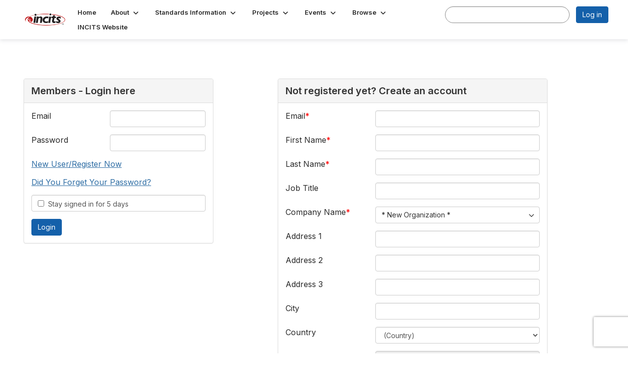

--- FILE ---
content_type: text/html; charset=utf-8
request_url: https://standards.incits.org/login?ReturnUrl=https%3A%2F%2Fstandards.incits.org%2Fapps%2Forg%2Fworkgroup%2Fportal%2Factivity.php%3Fid%3D10311
body_size: 87425
content:


<!DOCTYPE html>
<html lang="en">
<head id="Head1"><meta name="viewport" content="width=device-width, initial-scale=1.0" /><meta http-equiv="X-UA-Compatible" content="IE=edge" /><title>
	Login or Register - INCITS
</title><meta name='audience' content='ALL' /><meta name='rating' content='General' /><meta name='distribution' content='Global, Worldwide' /><meta name='copyright' content='Higher Logic, LLC' /><meta name='content-language' content='EN' /><meta name='referrer' content='strict-origin-when-cross-origin' /><link rel='SHORTCUT ICON' href='https://higherlogicdownload.s3.amazonaws.com/INCITS/3b5ecfb8-40e2-4699-8429-1539121e245c/UploadedImages/INCITS-Logo.jpg' type='image/jpeg' /><link type='text/css' rel='stylesheet' href='https://fonts.googleapis.com/css2?family=Inter:wght@300;400;600;800'/><link type="text/css" rel="stylesheet" href="https://d3uf7shreuzboy.cloudfront.net/WebRoot/stable/Ribbit/Ribbit~main.bundle.47bbf7d39590ecc4cc03.hash.css"/><link href='https://d2x5ku95bkycr3.cloudfront.net/HigherLogic/Font-Awesome/7.1.0-pro/css/all.min.css' type='text/css' rel='stylesheet' /><link rel="stylesheet" href="https://cdnjs.cloudflare.com/ajax/libs/prism/1.24.1/themes/prism.min.css" integrity="sha512-tN7Ec6zAFaVSG3TpNAKtk4DOHNpSwKHxxrsiw4GHKESGPs5njn/0sMCUMl2svV4wo4BK/rCP7juYz+zx+l6oeQ==" crossorigin="anonymous" referrerpolicy="no-referrer" /><link href='https://d2x5ku95bkycr3.cloudfront.net/HigherLogic/bootstrap/3.4.1/css/bootstrap.min.css' rel='stylesheet' /><link type='text/css' rel='stylesheet' href='https://d3uf7shreuzboy.cloudfront.net/WebRoot/stable/Desktop/Bundles/Desktop_bundle.min.339fbc5a533c58b3fed8d31bf771f1b7fc5ebc6d.hash.css'/><link href='https://d2x5ku95bkycr3.cloudfront.net/HigherLogic/jquery/jquery-ui-1.13.3.min.css' type='text/css' rel='stylesheet' /><link href='https://d132x6oi8ychic.cloudfront.net/higherlogic/microsite/generatecss/a03e1b94-9d29-4cca-b8fb-fb24524ca904/6ece9ea3-0b03-4ee9-b5c1-7b5d44686070/639034899563270000/34' type='text/css' rel='stylesheet' /><script type='text/javascript' src='https://d2x5ku95bkycr3.cloudfront.net/HigherLogic/JavaScript/promise-fetch-polyfill.js'></script><script type='text/javascript' src='https://d2x5ku95bkycr3.cloudfront.net/HigherLogic/JavaScript/systemjs/3.1.6/system.min.js'></script><script type='systemjs-importmap' src='/HigherLogic/JavaScript/importmapping-cdn.json?639056800439250148'></script><script type='text/javascript' src='https://d2x5ku95bkycr3.cloudfront.net/HigherLogic/jquery/jquery-3.7.1.min.js'></script><script src='https://d2x5ku95bkycr3.cloudfront.net/HigherLogic/jquery/jquery-migrate-3.5.2.min.js'></script><script type='text/javascript' src='https://d2x5ku95bkycr3.cloudfront.net/HigherLogic/jquery/jquery-ui-1.13.3.min.js'></script>
                <script>
                    window.i18nConfig = {
                        initialLanguage: 'en',
                        i18nPaths: {"i18n/js-en.json":"https://d3uf7shreuzboy.cloudfront.net/WebRoot/stable/i18n/js-en.8e6ae1fa.json","i18n/js-es.json":"https://d3uf7shreuzboy.cloudfront.net/WebRoot/stable/i18n/js-es.5d1b99dc.json","i18n/js-fr.json":"https://d3uf7shreuzboy.cloudfront.net/WebRoot/stable/i18n/js-fr.82c96ebd.json","i18n/react-en.json":"https://d3uf7shreuzboy.cloudfront.net/WebRoot/stable/i18n/react-en.e08fef57.json","i18n/react-es.json":"https://d3uf7shreuzboy.cloudfront.net/WebRoot/stable/i18n/react-es.3cde489d.json","i18n/react-fr.json":"https://d3uf7shreuzboy.cloudfront.net/WebRoot/stable/i18n/react-fr.3042e06c.json"}
                    };
                </script><script src='https://d3uf7shreuzboy.cloudfront.net/WebRoot/stable/i18n/index.4feee858.js'></script><script src='https://d2x5ku95bkycr3.cloudfront.net/HigherLogic/bootstrap/3.4.1/js/bootstrap.min.js'></script><script src='https://d3uf7shreuzboy.cloudfront.net/WebRoot/stable/Ribbit/Ribbit~main.bundle.d123a1134e3a0801db9f.hash.js'></script><script type='text/javascript'>var higherlogic_crestApi_origin = 'https://api.connectedcommunity.org'</script><script type='text/javascript' src='/HigherLogic/CORS/easyXDM/easyXDM.Min.js'></script><script src="https://cdnjs.cloudflare.com/ajax/libs/prism/1.24.1/prism.min.js" integrity="sha512-axJX7DJduStuBB8ePC8ryGzacZPr3rdLaIDZitiEgWWk2gsXxEFlm4UW0iNzj2h3wp5mOylgHAzBzM4nRSvTZA==" crossorigin="anonymous" referrerpolicy="no-referrer"></script><script src="https://cdnjs.cloudflare.com/ajax/libs/prism/1.24.1/plugins/autoloader/prism-autoloader.min.js" integrity="sha512-xCfKr8zIONbip3Q1XG/u5x40hoJ0/DtP1bxyMEi0GWzUFoUffE+Dfw1Br8j55RRt9qG7bGKsh+4tSb1CvFHPSA==" crossorigin="anonymous" referrerpolicy="no-referrer"></script><script type='text/javascript' src='https://d3uf7shreuzboy.cloudfront.net/WebRoot/stable/Desktop/Bundles/Desktop_bundle.min.e5bfc8151331c30e036d8a88d12ea5363c3e2a03.hash.js'></script><script>window.CDN_PATH = 'https://d3uf7shreuzboy.cloudfront.net'</script><script>var filestackUrl = 'https://static.filestackapi.com/filestack-js/3.28.0/filestack.min.js'; var filestackUrlIE11 = 'https://d2x5ku95bkycr3.cloudfront.net/HigherLogic/JavaScript/filestack.ie11.min.js';</script></head>
<body class="bodyBackground ribbit login interior  ">
	
	
    
    

	
	

	<div id="MembershipWebsiteAlertContainer" class="row">
	
		<span id="MembershipExpirationReminder_a033c42bc183406e9dbd33dd102fbd84"></span>

<script>
    (function () {
        var renderBBL = function () {
            window.renderReactDynamic(['WebsiteAlert', 'MembershipExpirationReminder_a033c42bc183406e9dbd33dd102fbd84', {
                alertClass: '',
                linkText: '',
                linkUrl: '',
                text: '',
                isInAuxMenu: 'True',
                showLink: false,
                visible: false
            }]);
        };

        if (window.renderReactDynamic) {
            renderBBL();
        } else {
            window.addEventListener('DOMContentLoaded', renderBBL);
        }
    })()
</script>

    
</div>

	<div id="MPOuterMost" class="container  full ">
		<form method="post" action="./login?ReturnUrl=https%3a%2f%2fstandards.incits.org%2fapps%2forg%2fworkgroup%2fportal%2factivity.php%3fid%3d10311" onsubmit="javascript:return WebForm_OnSubmit();" id="MasterPageForm" class="form">
<div class="aspNetHidden">
<input type="hidden" name="ScriptManager1_TSM" id="ScriptManager1_TSM" value="" />
<input type="hidden" name="StyleSheetManager1_TSSM" id="StyleSheetManager1_TSSM" value="" />
<input type="hidden" name="__EVENTTARGET" id="__EVENTTARGET" value="" />
<input type="hidden" name="__EVENTARGUMENT" id="__EVENTARGUMENT" value="" />
<input type="hidden" name="__LASTFOCUS" id="__LASTFOCUS" value="" />
<input type="hidden" name="__VIEWSTATE" id="__VIEWSTATE" value="CfDJ8JEeYMBcyppAjyU+qyW/thQdTUimIqBB5CjGr5ZFFCElXk+LCv830GK34yiwy/6CDBBeS3pxiaGPbo1uOEVgY+LUr8lQB+5D724AHRGHljjc5A18Heg7Z42c5+GEfiriG4kbuwwWxrPZa5zLW7UFXs0GpYcpVGLIZCI111bZPHeEzV6RPsYuWbVB4cMljFFx7cS15fsEWORIWEd/X5KE6NSw5UIJT9cVKAlA1upRhGbLURHYXgugGN2MPQRMyvaP/tO0gVPuv8ehORb6lmXxmM/v8JVTl2t8IuQnxFphbnS2EoLFpOeIByKa9GIWoFvPni0+y6ItFpzivNlkfdLzTujiTJRBMFobtKLtdqSyRdag76F4+dkQ+H3q76vBccBQ0H5p5t4zL4w6uN+oxDyoeukxEIzu79QAla3vUNd0efri+YYds02Zq2FzSdOAl/3ddKLMIxqrDA81BWMLx9oIKbYKbyqPUHaW5uUcvqocf3EUgFxbUFpvCXISHu5+IGs/Cl+1BtL6UNcvAZykS9wudQf/rMfLQloplqeJ7SVy3PZvibLNwSmdh481PlPQTUm+0WzekoapLb0Qek89CShoehYIy+fmspfOZgS+Iojzxg/oxyb6O9ZE4QYB1pkv/FH6kjf3hSNA9X1JUhi3At7R16BBWKpuT6NOt6MimPSyZAmyVh03HBK9Bitjn6b41/ia72cOBHm+wTmXT1BfsI6ApaojmHJFUCzzhg5+PIC4fRqxtPr6Ace2admLPK1np/MORePaOtQ4zFsbjz4jClvwAyY12DcwMrLOrNcBE7KXOkuAE7xc2uPuzs/lNbQWjqD/rKPSE/V8LFLfbE09x2h8jyD+1IohBtG3cwKQf4JfAWrkK2Vzp6bLKMp9r8Rm6zpir8NxeSKRBkIJKaQxQcRUEaWlhwlICQUAr8UIeZf9FBqXWjVCcRbcNLOrEgglKIWKIwhKGm4g12Ff96RQ7piBRKua6KC7eco3heBA88gV4DQXWPT4ezKqaTFmfH6QH2za6NMhSh+N/tkAJHeTnTgy+GeJOJcK3A20+FKCjv5uBPSkEgr+/dVh0Dde/[base64]/SCs5fWFVurD6yoKCtnM35QzkdK5ZBY/XOTIdouALcGk0fWNs/d4MsyiquTfBUSaSCD7kLpZDd5CYbVVhzr6yrg6eAmQ1FJMgAdAWmrHzdlybjT5S1SQULEDxqqlZvgQCCryvFt0VeVkOHB8DxJI/y56/crJZ6RixTiz+LGECDaPi0UFnuHU0e4CxqPAd1Gd9N9BSUu2HMKgI2aUq26N0J7WMcoQiqnzgGBJGL4jkzRunLVrLByfL2Sjmv4F6oeAhyf5jTXd2DcObF0FnKuTPGbOTZGP3QyrnUx2iUhC9dnD5gk6v9KOfRV+qswo6JKPhJA1Y7mODsiwAXkdV/2MgXp9iq5xq/cBhcHzQVzlxUB1M3WPLMkhQR+BqJ47ntx9yuQRzX5oW8DAFb133PpkebGCX1LbM633WheNwoB8OHpwN0DJMo4HTDZS1p+kKtg2ILyrh2uvdFhybuo3Uu7hPWqR7uCX4EWtffgER6xTKGURYgAlQ0/UmilTVEx/RbwpwC/60hzVm6FD7pxNDtBrj9ub2iBNMHwS6vF5OE/4ab3EBNZYckdU6nM7XYjeFTZTdCrrtZRnptg7dSrCTNodBMPbVK6RTrQnbSyNzvBvP/RpFvF9VB1VaX21oYeNTPWESsaMaVBt+fUPpr54Ws32dsO3UVuWbZcgF/[base64]/ng1FTNHDP8VqeR72Ub81y4l4gMTfwjZvPey10P8uHWxgX+JjxhJeyfpc1+mF/6tBUIVf9JQ0egCLAVSinLIizZAWQuY+8I5/idyBukl87Efo3zlXxM3mij1SdWdOERI5R/ew795J7LTu4kKfK+w8wEokRv0rx2ahvvblR/vWbE3LPj3jFEK4Bt7RqaehZ9NTByiS57tYpeSh/VeqY0U/DZROAI9Deyj8aDJsj2HictiyLj3nPq5dz785jGHu+p7WqfvHv/3+HA3rG3mcrBqXHtIloSXSs5OhUehQYMbIBb4btBWHSfz1pTQ3Xrzs4ljKSp5+7NllfPQGbZ7DV/1aC9XexsSL59mGGjBJGZC8zK1FJoVaf2KSXUXTPFxm/hiLVJmayDFS2K4xp5zXVO/SyGpB86Wkz40ObkZsxAolf74h0gUZumzigZ08Eju0ptWWVtZO/RydhXBEkXKmrPumOfhnb7P6ftdMvfdlWMExafWDFk3crTw0Js3I7MJ7jyra0w/uYU3kUPHfMerFPUf9L+VzWL6QgaWs30yE9L9lL6yA+lW8J7BYdejB+cAyoTcgmY26XhM+j82KFsa5C7Kk0VW/bGZBiC1dluPp7PnpMmZAyOA1PYIX1McWfecmwznDfWEuzPcsWjJeL42ijy842TdJIa5oWJCdlXx6k4EOa85a/VabsYRjsApPClb+ybNfA9To3ryD1tCTPKnqTCW3lV0u21h34CEG1mdYdJ/hRRKL4jPF9SnGwIjIs5JDyjImW/B9W+GsBfqsX5jJ9GMWkbyMorQ3gUuKQiIlCH/7/AZ/PLrtQf0aiiJBh9n/CzPKFrhbg2aUb5qb4X//hfdYBgmynB+HdK+gZt9uWjTcCxLbUBqJb9eLzD0qY/q98FToPKROxAzP1a4oMBBa/TfGidyEyEzCsfvQ3bANTxAm5jQz+NOcC7oOqv/v1LfoHSvKeaah/nNBAJ9h6i0Ygq4EeQm/IcbM9muQA/WyN2pTkzL4KSnxoS5pNXX2jAHkZaTl1vNH4EzH2O3ylTXACldsFrst3OVZJtFCoA/[base64]/LCRjdptj0ETC3wPCvNhrGQh5ySXxOLuqPn1qK5Vx0lVNt3k/vdG18mOq0uqZ3AxlPuvRwpxgpdrv0MuXx6+Q2HPPD7zVamlhXPM6UzHa320djZSF+v7IgDPirCmfAXwG6+8+1a0WCNaf6em+lGbF1vapcsr/aSRadNdUG2Hl4MWQsgCDYgBB2kTwyFEOSCCLltEJ2Wj4CeZHoNXlRHERqqyJaGbcR7eNW103tJF4qKo0Ov8aFTQjGEkRsncJPNd6X3yUv8AtlBZYtn30i6zbNRKk3r5Z9DF0Fz0vfmo3YGv93jjnV9F4EribqyVHZfz/unSSzmtcuG5CN7WUY/qQ2Z/nJesdNDmJJ2zU8tqCqW4lSBLQW3znRtvPYNUxbCg7IOEoGQ6s1Q+goepLrK+1EEuaEuPFLUghzFoos9rq81KJW/crwBWjZP0Z1Uv01/4sATkEYcVvjWFPm6aa7HpjwzaOIqlzPROSJpmOUxImyPwHgIOojyuQY3DK3dM92j++oPZZauLWAoerEaTABeSomdgcSvFGqNeppQBy9FnnmFrEVNp4eDgPiENSLx1+DI0dhOgoMozh293CS9+93sq3z/iHhtsWjDaJudX1dtKn/LIV74rumpH6UG+cQrDg9btWlZ8+TNrUyvPoiTeElMG5y+o+ZSnsi0JTOiWwbzfZ0OCHsveEuTdvJAK/YIa3jjlexMYMYDWypYT0mo2Ji/F3npm5JmzByFQYz/dKnhtkhQFInJ5blCS31FnqM0xBE+QLog7nr8m6/2/Qjdt0l8I4dr1tksUjbZ1sct+9Io4a8FZgp+9ldKoHJPP9c7jR0cgxGxBRwdMy5jZXsl72A6a92wGMLWRsCv1FhG83S84qHIZUYriYWzo5YXrABSSByNNDqy19Ht09Sod5qt16LRMaGRmX/UtezncTuKlg6/Glx1hS1xpIuGfPhqKXW/jjSD9ZS3T5B4to7Vy2JFKmYOshoTcfA6tmiaSEKNgAdruvZke02/hU0sS15SFF1DgHaSsfAreV3F3KcMNsgii6/[base64]/AgxY/SoEoeuxAX02FPohuiRidpggFHxzeWgi/a0/P76I0V0usQV7MBB1nKfB2sKoRNdZWLqTATKRg6EiBWGyeyj4gVZeOqI8LPxpke41DlflSkMa0kfuknRKKXzrR4nlry8BJ8nGxcNzPJrT0DSsSdvSQ37wim4ANWxUjqFEq0eUTVFJKFnndMP0n2tRvqQVNPkTffsrFhcGaEicC3TXGP/dlVvMTlBA6vlJ3bbb0orzpsK/UyaI62/jReABVyfpWC8U6f1INkOJX0QwDn37XCmQJjSrb91gG+U9vzMgAJh1EgcdtghEXfBHjDjoGk3GvysvD70VCW0LN+lDVnfCXHO+aBdwHr/ghBXGZvPsFD3Dd3poU6LGr2QZM9Hxugnvo4UTqp1He3MsC2ILkLBANDVYVPn2o8KBjJqaFt0s2pG4xvHNLrdYqbQrT4S3A3/[base64]/cwDJjIcjcClLtzYZHvqkcIdUwHwaE0DyqlEPpwqcsmRSQDBC2Q36kItvG19t60y+vNgr+FOBcsGbOELKwf3E2n0dVoFgTql6cARZiGYtluFFfZuuVSucdoPv8Mfz/9zrsp/liQ7fW7NzFH27OBJBqWVKiXafC6M8p4SliCfZ5gxUirRd5u5OKnCdPAucFY+5t2cD3zjsJY1vTHRVBr0s0X3no0hP4BdY2DJudgwsjfpxyPQdXko6L8q16UsZG0/RYdL9KdPozYuaaweb9fjxO3pcvF9D09BKOGSI5YSmlA02q6arrLakPMfGNfcbh2wPZo3wOrbnOFWPlyoFgDnzxT8lNQHdE6R/BxLqZLxVIePL981IjwSq1XdTZUCFkzONbRJijfme/1Yg7uoP806pYApnXwZdvm3K48IkRibMoyPTWOZWx4tXrMC96hsMLvCw0vJ0r2pb07MD/QMbRjwciY7ZdmXwSTfpFA/v4l84DCd/WG5conAGYuRCe8juLERx1K1nJp3QtyfRiwrGgYUJ/IC4BWRj8HFPji1OJpL/[base64]/NAcXpMPX9nZdRsGDT9vTMgGhUTlYcXuVqQrbAkFZbKR6SNooVIQk+tnLsfWY66Aq+U//TRan3CdDeL20FSjn69ERjr/4x5Z8uqat5nCcCjbleA62mkLTp/nMKgiXeEts7y+sA484P8c6hNfiCpg43u5CpzJzR+gPjAk3hV8XEDZ5VYfQB1Ev7rLkmHfgHbqxmry7nLbd9MJwdRv2qXW51+Dfdi6s0uvSrOL40NWqudeVMrVo8L1syjffQ+xQaMi/fLag2HQPswMCshnOyLBKscKDlSzHxpfiAmu0zSPcBMvaQA8cAf1d+BtVR+TCFqAsccLF3xMhGMfvIEDNUy3qq82gOMvpgfniyecG11RPSzJAWwa+Z5cmM1kp1KFU9DVrfRfjBCgPRG39qzPm6QZKiRYkChOKWZyPNlztuwYCdU+t27zhom+xWf/DbTz2KGv0IG6KloedQcia00QUbFG/8y1rBGxIGYTkAAi45wr0a7vI9XeEhq2+Nhd7EjMqpcsyG2znAq0wHCRMhOoSEvlVA4JpcJe3MTVkaYVK+ovTco/[base64]/nzWRja1WzsAoQyg16Ta14y9iYd8EPkJdWbYTDd8gCam+M5k9AELybBWb1fBQjS9/u/TYYKe2FIxROJLu0BxzIbBnU5OR3R9SUihLQAlK6UFBYDnG1RZn9vQBSLAI3Z7DNzHRQpetwIhFGZXhjIbR+4vhX8UUuMbnrEXHODuS0oEFantcuyVKyEr9awy9Lg37teCW44DJ29/mtqHlGLrMzHuDLMu6+nB5jpNNPW6bx6MHxd1Er+JBePW0EOK98cVok02TgzhAIIn4iMO6ZP9+mJoaAwfALvsFLXd3Isqc3ml/etVv5iLrLsGfIhzlQmObyHSUojjcO+5k5s5wd9UbsGf+f5s1KeaSynk6JkIoOXNF49o5uFR5SJYm4iAZ875JneqyoWVRVYu+E1AyCC901NfTJZ4u8CwCoUFGjrt5ifwLa+sOjR5Kfg40Vgt1huoyNqj9dVv8kd/QKR2codZhWm/5dvTc7zpkdokR296rWxeTLQoyzIfBwKZG9ZM8NCMfjTx51XQ4IHhsovIhcwR9EtBTHwdmZ54kpQiRe/[base64]/tmRZImuRTWtIF1ni+rUxfsyKxAfAqLcNPvcEyvkR8XLOop2vkiK8h9cfuSm9Gq3TFBM6eq9KEX1ZuLRv93P9j0Yq7eSwPw/6ME7RjgYVkf3qaP0W1oBXKBghdQFUiAWYueKDV25pngDABZi49kizO9EtVEJDbFvE7pB6hOnRjuBwhB2DuitTiKeWjNxZgd8KZlJeHmQqXydecSLvoSmppCF9c32ZVaoOgyv64V4q02I5CsI5DUfMKsa57Jq0+6JPZy/jJrckhPfRb0n0HyarUcBe1OVnFioCaRY5RowjjMHc6e3gndnoQ5FPVs4cznfeDEyqzd7eN6Nid5A9i6aOqMEoqCF30GuMuVPJjT4qHI6GT1ooLT6IaPs74/[base64]/VFlWbsj3JDcudmhOSIhCUGtpKHOw92C8Ih3dYGK/Sp0F+7O9YQHAie3MhSBdjBTQYTiIF7WQv5Exo+4suW5Uf6u+qY68YVEaMyvbWpfLDVzCpGhlelAe0Mn+tDdRdrJCXJi27Qpj9fqR+PWPTxjPFhg4NrLGvzv+xj8Z0q7Z1EfSuetTPNvXaiECZMY1WnIbRpBZqkMaR61F23BkQq/[base64]/4vVGCJ+7TKhBdWd4O9RtARjBg6K5NNSRDQKVhf+zvzBaikrssuzeXRw9R1CPXQNPpCecVHvpLvgGTAaMFYkKATxvYyNXnYKhLTIvCVGnxNcn9jNKGX7L/ybUpJhctdz+4A5YFmLZJRng92Hv7OpbcVI4dDiRJRq20qSQwtg1KF1SRh5oZWD3bpo3Mn/V/4Jp0UsvlETo/STjklVykyjmAjcaN6dnnbjNAmklYgDKOzubNDhUFXS358y+D1GCAxGylUOEb4QRxd37vT1JaoW5cBH9ViAmzcXvE02fhHCtAA/cBUS0DhYyfnNwjJMEjUeTOUpWSFYuOrISyRMCIN9s2P5G1xXUaxhD8+YiFu8sNwUFMl23llzi5ZZE37+9yWrh3VkeWw0zsmBiFhlA/RGcPlmHO9XNLxR4PcgL13Znr1w8NOs+QR3gNpr+Q9ITaHbM0kkUEp4aLYVwW8ZenEp6XiARgnDha7xhRdIsnqpE1IBZK0XPzFDdPIH8/ei0QaVZoSkFWDkf4z98VP0q6SiyATxkvCYks97DaEA/0UjuljbyoQqDL26ARi620+Wv3LckDuvHHniTGUXdUspjhWkLzYMz3aEpFNWnsrtyIvbXWz+wEZ/4ChKePrYZFagi3et977KMf2m8iriHnXYdH9gltxbAZ6WwIwcpFSRb3C2m0eaDDNL21aTGFpXmA5ljgjiF8uZJ1EgKwbmC8RcHMsLe1tmf/bGFZUTWUUnHpFOQDc2PckXwnLo2pa1SP5BcqpXmDTHKbkGv1pWxhsqP8dhb3sAFzTrUvUB3Da84ZJ6Wsc1iRbAaEOWW7dRjqOt3IwBxhhg6wYGgzqR4Tam4OqMTgZwZha235wtbEwpDUeYbek7hWn4/RMHAmN9uPOT40zwWtfjBgqX1/v3lxEhfjQeDRqcMCWdu1nk9LrU8of9DRDOG+ZTr+HsMH/Z8KptAQ6f3B+1GiNo0eQTBZJ2oLoLO1eKn+XFpD28LN33WahGRrgZTdtBcTcqOIC+0kIQo6uQfV1+0dEPVHaqz6b3WtET/r87QxGbElKezhFMIPyan+tGIS/eBC9fcflLsCWeEBTEC5fvPmouXwOYI+0kVKjNIRgHbsdkrmsHrHCaFOs7lQwQLD/u6Q4Op5aZs2fUmpBlKeYQF/gXOgkCtOcXNFxSSE8Gu0gNvfFAp5/YkUEmwcnU5tGKk0eFBYfloc4z1burhbwgkFU2jdXhxq+pFgiJC8fzL+sR8lL0ZpJVlzDbAC4+q2K4+DjnYmILNlVmIVcQcAQmmIO8UaOw4yJD8928NCb+LiJzTnmEasrW2/Z91HovMX6vxLjEE5AhUqWhgfn6vqiXa/jsY706ifTnDqj4qFRDEL913dndoogQIUJXZ22yBihwXvtbZxVbKWJtR/Rnu7xG6pgqAdJYA6XQsWLG6YbCol/5g6fNcE+A5UGkir8oLRCBurU8xT1lV879kZthr6z+RADVYup4dy2zGSNSm03GCFNCnjgoAnnewNAU4+E23WmJCHuxlnixgzDTT6E6MVb3JvXpScfF/xR/k1JNdV1eVL9QYdTS86QW+gTjOpfMzmxIbnLWg1HJMv9IgewNmyEUaxgl4/kioC9hnVV6lT7qiRo9zy8aAsU0eW2i86f7PA/dTvxj1P0g9mYxim3q7Su8d02ZQWGspPTyVhJVQlO2IH11SqdMje0dzQvScuwTDk6Is1LmdAD/Ierw67sXWXTKL4D2JaTK9HpBUH0ORf5Sg3MNn9xTlEpnAWJ+C5EVJ1jZiK9Gd+Tfnh8R70njXa+GQ4SQDIKEyn9XcBbs41OSYaazsDZAJgpZRe9har/dpar11xAoVCNS6vmZOKz7U2UXQUZFnjc+5HCkV7Omn64aLnhRUbP6pswKIfiVLIw0A2lqwmNvmGs+u3L3GP5TEEWq4ysTnB65dCf3LsJfkjOv6WKvnepSUszhAZIwWLp6AXexMInNI9o0ZIIIwUIr/xSYLWdWMpwuvTcvUcqXVUvp/Fv7hqNQ76mfzHMQrl8AusAxMBvIhyttHVSFic6SdS7phESbKsvSnRNUwG/hEAAOvSqlbs0Ut6h3sMXpdkV4ZFlT/bUP+B0INV1zZIrBdYuZnDH05/f/Ic0IYvatd5RRH+fvwELR1beZt4wVfGLBkfbkSLCSqTiJevxlr5Dk3MFzEi1w8QBKtxGhmtiqnvPI6ekFKH+M6i7jGKp9lE+pztYTP/vR8GuxbxE0M45BMri7xc5wFPQFwXEFV2GM/ytDVtlRHTm9eCTiil74ieVmiOojjKEhBh+g0ZyT9g246Sc5WRULoIUmR2D6888kmAVX0WPfE6WTI10TH/imIiNgPfbKScQDGKtmc8g7ApPwWeWQG+HJLGA8f/05hDx3ko2Tijlc+AjMPdGuJU0iEhay/gKgFeeoHNKkukRJyr3jAHyil24YBJCBs6B22LtW5nARt4ko4h2/7S8nIPqpZPTYc/93XbmmCpoFkqngriTKMjQ3Ui63MwTFokvqVyMy4u/aprtzisS/p6h/9Znyz4/[base64]/XY3lfGPnLBCoHHVNWWryl/lBbLIuQFambTTTn77jtlTsFH89GfIQmVNlSeX8ceScOfxS2t6Mwn8914ZEO4eOS0r87eXBkIQV6LFRHSkNiXRd0pwxB90mhcuxwbRZoCkfDIT35zX5QfNLZS2qQJIp0I7WBTU/mcWAYTOxAYV+B3amPoH49C2Trdf+ZxHUw4Xff5GKm5Glh/86u6wjqWCbOjWIOWyTVV0hTAk/[base64]/sA9weI+/[base64]/5ofOIPdLliMCD9sNsaqkAvyWXRK+QUYUox4p9LrG7zgOvErrGsB0QJRqKA5uKCYkIH/n/MhROW1P/3qoQpkOlztu3fvHqF89kuvctBmp8hl87nCLP9GdQUthrYIDyDXTYUSgLd1N/mB4vz0+SjZx9vF+LvSYKr+STALMGgUn8fYqVzYCWo5NrmHCtzE8mXiXNFVDwyoWa/l/ZbyQUVqwr9CbOrY4sAiPlbSGA2DoHt2RNgJChpljYdLFSsMPAgK7NIEP3ZzZW8xGiMtt7DRF/VUxePEX7NPuFUcIRQTDKJB6tB/uVFqjSQEDSZZx27xgt72+OVdVKF9chuWNoWOy8R7HNxiDBeb/S5Lr6LULXPruFqn851fmSk4gffra7UT/KlSYgzlkHQgv8dXjkLlT7aAIbaodThOTY8AceqtkPhZNUMJw+LlYGKkrw6iy6En+OZSaj/PRD+PjzTe3Yalf9g/ZFPfJ/ltneurhA8j8jZ3YigliJSEkK5oAgBkfypVHOXAenRt4N8vwfkh9u4Eona973m+2PGJiNIbk2T6lAvt4S6DYAcZmPajX42tw39YJk+KXBtx35gczSOKbN8pUS4yT/E5ysE5ufky07a9vWevKebOFcalpzM62NQvFFxymROJpo7zuSsfLr5f7/oxzot+pgdXNtJz2karCLdG6w8WgszkZyFhUmso6URVbdoOgb4DGizJNhuQn1GWBt8I7LrhCWo3DoJ9aimqfT/wOYOifomM5JxXJLrD6laUF3AHgwtog+HA5SrlCXQ8/N2CB4ACqSskuA/YkKJjWt7HH/5OpNG5QL0E+IHh6cnsAG4UbTxyqqNtzjRjr+G9dzcRQpHTZl8G+itO/CaRUylt7+b5YAAkJK0abVThWQB2J7AH+RS+lYbl9cfcFkYBbFxSMZDv4UVIJssIwjXaPSAm8eq2V/0IJLqtHk/2LMB35UJmu22zhQJsu1l/c5wECHT/RdlGfpN3v9lcBXkfkE69nlSMQ+/RWckfmKN73puCqrCbtTr5FetquB6ePhmfKNa9P68VD8RH0ZouSJuN2HvH4nL4KDEQt4565VkYtaXXl7x4ioLGqJffYUyVBnKqlQ81J5Edoruy24XKhXGAwNo2p6+NUQ2Kls9M+tjdu+6ol4TGiDNVKMnULYdZG8jZjU6w5uMm5ZiYKPVDS30CXCBWex/Udn0t0zPtuBlCnMF5GToe7SwhhfS3z/3oXBJGzhAiaggsr9QZi4HvxNNc/QgBpLbUa8XMuoxPjiNVY4UAkOnQKQIkAxBkXegiVlqKSTM0OJ5H5dxqPqx3S9RQWtq0INacGqvjMi8MK6nyVlD5JQMyEq58H2KODkS/pu3EKdCp8mWMSBkRrBO9lEXtCFYsD21c0WvqmZsv9+NYOMghSz5BL2t5NWKLwQumnklJ2obBDO6ONQzcTxKtypddmYBoUt2VO6gDL3YhBdqkRsiUAqmHOPL+FApDtnh2eEXlf/rNxamO809lWJc4v7sWmaMhNhItRi5Dkqe31aadmhPzKHe/J6LhgtUrr8Bs0T0wS2lQGre02jfO2oyzEpov7Z7ADom8m3kCqqzYEg2+wlg/ha6nbyFtc3t7/5BJBjWNXg4Y1V2D2NIzhXuyJ/Aoq9ifyFjrRe2u7NlsQoV14N1MYK0MLdjkJ1+w//PZr4UaSXqNKhb1hXX7oABCUbMPaV645jCG/[base64]/7UT5zGPPSVNeO53REN7ZLWXSnGUlE/i/z/Wf1LV6vhLfnuLUDzkTVOI5lQmwU8v8bSfTSgwZhcrjgBlbnnTJENjFeUg24GcFWStOjksDDFbDv9oTiToUmMi+dYUW7Cq1seJIj5ny9L/UnqoiugRNZBMHNqjrKZxIdDKF70HlKvqXIpFqIbATDOg8jefHERW919CaTAFdxSHes7wtokfdKnZuST2co5Ig+rnMW+tzgwA4lyAcaP0NJ+syAH+9gQI4x0nSd0w65rThXUbhxvWgSPWfG++wwCLQ3tOK4vCuio7simQlQg3RebttKUTvOx/ga04PjR51lLqRrXWHoXsqD9UDA6nq2pKy5YOaUoeJBlqs+WEDTRPB6Zz9LeccEmDEXpA7qGfy+PcgjuS1z7y2I2wrBUUgdxEDRTxW1gtYXM4V2I6PdtWI0488ccuZhtzSNHQ9k+n/UofRJmJLaUkkgrSGyULCcdKmxx0uvHNAVzY0lc3k0kf+OXRwLSs2rkOGNImNJ042V9RrK9Amjn/0SaJZ4XOL2dT+HWCp7x8vTSbQaONv+oNh/jSXi9J0LYtg0IYz9b6nJTnFbff1waB/Z9wjs+vvn4fmw5r0Df8s3AFLMbmYB4MLKtrRXwknfT972hQH8KaN2Qi/N5QZTlwZ/OifMaK/nPyLepfmirqwYhDNLmXTHXATcGPmWjnI5nQA6lODmYQFvMstl03h1KHxKDPm4E7PnjTmZEXK52mkKmXlyUgkCk02n+snZE/U9vA5b06i2CfiXPIdyMKSffREr23V6NKy8mNTVuut68DteUGDt+MMN4VQVTD0wYR6u78WuwoiKunQNa13nR0AJN4L7yhsKfkiNwiO6MDPCnlizHZQf7AiaY7bSFAI858jkRAQ+OpiPS8EUSw/6/f57jafyUBzEbtUJHyT8GUJ6IutMEFN4K4WdpeOK6LOieGMYLzCqPGE2TZ5Le36/UJcfi5iyjhB8Mf+/TZhy7Kk5HbmFhugJJQ4CWgEpjOwoQKIThcxlrc8bN/NGehbOEmXu7oy9yv/HwAzaK0ZBXhzrBxrJSL0nEOAQE6p04pIduI5G3iWNvlzq69tQdYyWhLRx3g+yeTFuis6TeEYmbfZx5aSTOPG5YAdvy+TXOJ85ghqTKXF65U+cYXRfEmjY7f2lp6xLq8uHIgrW/ez36I2vuoV7roS/HOJNv9iSFag9dJluf6MRYZqQFX5x/A2AxWk+klsv6BHV66eeAQ/2m3mOEilDPTNqo7cZKXcTR9/+6U8GUjkg0hu2/8oBJYjHW3+QZkghDFnf6/p+8Oke2/TfWS36T6gD10ejB6jeQHFf85UiJcGFIaXRWDRNEGwM10TZ2+PcGcPEkBNQtCT5f+SX9Y1f24Mzgc6P+3R2iDSfBAot3Lj6W0olkGsFQEcP2tBTijiHJMj/uXt0iW9H9BcYbdrLrZE5u2efYqSXU0Jm5JJKBHz2s7AZD3Vd6oYIYtwHarPsGAKsPDKHVzA6nYwUkSEE778ReukNtZa2aCZ2NHr3dOicauulP0S4BkpYFbuD0JrArHQmHwXBJHP5RMtCOTJOEMHrKmwGomGPObXj8Lhs2o/zUTl6S81JIeg2fwGnfC3uQiUP/usogukgAgxKmVO0CjDYxyUmGb4woVSCu1qEvj8Azd/Pn1NjtSVCyHkNuuzkl0860KLCEehqtapw+R8fUHmY3dJJ8w6NHTbpHRzyuwd8CeIoM28pC8Pk8POPSqnqI/[base64]/8QK2jtGM52pta1a6I8c+Ra4z51FvK9lziymAjx9Jw/LvEZcmqPgGD/AOryb6bIHw1eIdNyBljZbyYVbp4Keo9DPD9YhgoYleao9sscP0U8oCeJIFmD6SN1f5h6C68cDbpC/sJFme3SQai0zd3Uc8YifIIjhB7yGxMWERG75pThdciw6NkhnJ8cjDAGp/z62ij6TZ7hwo20GAZ7bCP7Ai5Hcbjh8TmqzDqBz9gjuHTfiL6omdSzCvLyQELj1sBnDv1GJHse4C/LNRt8oYK9vTBZHXkPJ1Q4baxtXZedt8ohM0XoCK8iu3KAJ5XjWwQpy9du0GhT+OPSZgbz9lS/tsrsBkFxQkAmWOiYzgAl+5z9g05riSWmJ8R3YC5BZbvJFAPDCqtUD4+WcSagCT547XzSljm1fDIqIkmbDjFyL0yklPToTtATtK4DglpdZU7sLPoDb4EHGGsQQ7qMmRotVwnB/xQ/gFSlQHnOWut4r2rCAr/quqMlezliCEOUs5spZe34OMCNSp1ukd+diNb7LgF0c0ZNCt8JeLZuGFyl6WWivJthrbBX2rAbY8Sq6EgNXnos7fnA/+USwshzj+WocgvLFgAq7qNfUzUKz9iFPw6ERz/zgaukTQI10l+JUNFBDGSMwQy2d44PKURHO/tu+wQ9fsue1z/AVRPS2mS3PUrXpPzH+Q9mWnNZ46M/lPK6cvucp5KYNiMIXThv/oYVG6wflmursHuyfhfpgdi0EBKoqVC5D+zyaCRTKQhOIW4411SV1FPn33dAG/LwO/1nGCAlEhptDvigd4kmBBH/RZYl11kEviV1aPLyhPqmoyzKuq6vcvKjebr74X4LEVU6idb0X1KcIegBajKCaRaRyWSo/YGj6ZVPZnUbVVbGaezJDdq+0mQXIamD7548ZxR0Uc+XQQGehjot0I3NwSaCMaz/bxwvOX6XikrERWOtwE3h8S7AN84Wzp3JPJJYn85kiZ1O9ObQGdGK+2RTaCGz3yjPemfURA1M82M7K3lthRk9/WAw4GdSXG8sgziuVLX4DrAtnJU5hQStFPDCCv3ybun0FGjP1FbL0dwYIMdjj+i5VxuvxJSw7SBtghmGHuivv6c7ZQ/lRxoNKfpaWU3s+mmqyVEpJ/tsJULY7cRbD5vkdmxeuI4ZamHIWYZF9Pnf7bhfrg7YiNBhsP3QXtzkYo0hC0bAb2K9YswL0aJ1kp16GBcLUFVrKOjsry7jZPUyvT0r+t5vyb+K/rCe9ja+ER1GCxXM+IEqvVDeVL9pmExUZyMwzxF50WAT5hNe1neVqGxGObhWVxQPmQN6gDz6PZXi6nmcQSyRRMYnVad6ln0GIMf9/h/xpOHACdIsgUm5JPv6bI52UkgG8RvfuQkMlZlwE+qtzblOb6Syid2rn2YqQiBqYhAnauHJnngXDYDSFzgXPhS+93d+X6Sz8M40ID1NDyz7iEhOp/ajWWlcEjdPhtZGpBlZSDu63SB6adPHo69QLAktRqUjbD6AcQNJYDhKKnmYWTzxiKLR5SZvcKU6qaRZ/hqe/Utzbh4SSVjHIQDodfw7XWGE6wtR59H9jae95JRCxTkl80s/w3mncsELxuakeN698C8J6mvABBRzOgywhPhrHFE6rD2toKe356rkkjiXPXaBobhdt0xZVD4zXXoFc2hAKV3YAPdV4yj/942b2HDG+nVkt8+kXk9S38sSWzPbGI6EgZH7XiPao+2db+VarpGPH8+UabVRIPr+yfx7PpdzYMBokDbn+QdPNK/sBnGVFhVsReolX+2NHT1jGizekCAFcfgKqDUQdO+7ob86M0NSG5BmPcW2R7oiP2h1qWnniuVUwnKGTm6TyRic/ryafuQkxhxMju7j3IpvR/[base64]/Zn5Y6R5mdbdelInBZH3aJsRMz7eFIrqLbaZWLfShJtJAQODr/UBdtYEAIn5yUYzbPXRJ+hlDnPR5kxOEv63JCy5Q+XiJoT4Lm4cPTWPMNubiNdmQKBczlgHrHU+YrrOswP/YM0S+HeH0ginXXK7evRSPQnNm3fpI133696hiBuzsJsJJot3vYljwPmjT0H2n4cnZkIHGfPl1+7drc0MSzWliFYs50ruC+zy3XIhcq/i+JU+jx/Hok8SjCme21m2i9ZI3IZTPb56d9+Q31ODntkxIQqBVBEsu7wc0PIEW5yoPYsCHLQ5CL0LO0YFCOBvNxxXesVkbAAftRDkSyIM/EQMahf3btb+7OxLftzz2HGnrmHtGmCrlB2WFkDrbiYY+1ZuzoYBJNzM15jue4nrYxJgXEFhXgt+jngUGWGFusGVRsHNJpsuWGR5lyTQs3nuCav8PQ5M04xVEHEXyKNr6KMz1fAVRm4NDmOhbrUJNThT9Y3J4RaqDQbAoo8fzaYH1TkqM/t09y4Y+GzHNk6NhgzXGm44I/qsIs8v6sFF2znMydVNCrGnI/AY7KfPiww9DDO0kni9FHkZtrdL2feLeYZbLoB7xtIQCpGqT67YJMC4QIprs4rucxtQCAfKw8QR2/tiZ66Kb+BqSQ1f73/5+NtdISqmKKevKB3EaR8eopLX9X5KszydOprXloZdtfrx1ILA1XhEhEofGvCl8IzbbtoHNHJ2TSgmG6yC+eNH4XiXzz1rhMlP2MX0Ig/Q+Cfe7hC8/uxx8yHWIe7chmJ3+JTmXu1CywR3crL0Fz9slNQlzwcWNJ11ZJDfUAhcRAPKo7XUUugwZB30NNLXf8P11v30tq4H7i+Bk5NPvmePH7A4m61XlMH4sJDrlOlR4DcBcEvDCBRdKTjoRZPbVmKyMYScpQFg3rlm7uHINWmI5wN8+Sn6+TvtjKH65uZ1I3ZSYQc/Yyt4+SObZmrvhpR8mUJtF8BueJtnShv8vT2In782feVm4/fWnYe8y7E3I+uLVljd03h94xaZamkdghF+pQva4h1+gMg8SJpqmJW4MxWuNeWzqmhflNuvGXavZTHRfZT/vS6+wr8HrP1wl9XPMeJ/VNB0c94GxOPAO/hroCgQaRpz30337BKtgtZnqn+Pj5qUKJDuvCKqX9BmRDYKOcr/M47/ISqKEkUMuNHBLv6+BT8YzQX33a5yvXr7VnDO/hvYFc5pQAwgvbPFyocgdUqTtUTHU+4jRQllGgz+ilrLiujSa8kfNYraNPQF2QdSBW9jxCRbA4mY3n7+Db8STbEMLO/f/rXHNJEhdbzwxIS9uTCUxhrsnQdzJecmyFLDPE4f6J1fOUs/WrQyKQN+iuWIKYUOmVa5arPQYxZC8byY6DY7qFayW8MkbLBK6IP5i+uaSbGECqT4JTb4CBk+puxc8X+q0dRmW5ZIdj3q5Yl8dyKeMa62OUV8ucSepAzJfCHBro2Vdm7GTPMW2N+bm7BHWJxTTeTMvDMMgRiULYeGU6Iec5L9HucTDoovmmc8WZq+ZDyuN4h/uXdvT6KyXYbpu5s5/JR4FTkeVi54kvaj6ibn2CfGkABlFTVpLYiQBvvGa8LD0dX3sc/J/M1Xj0n5tV51MXQIZI/UOT5CLIIMdGTi2Wbqi513lLj6jUUUPG3OZFylysyGhiyyyEVz6zeRgBvBNMBGpvXzWGVtq5KbRwkhPNEBEeRPJddqZEKlzWGi1la/[base64]//PR7isv/b2flqTyhxSCfIE2sZq9BPIfrRXDrSAVbS7Lgp7ZVCFQiQFxIJi60MhVKH4siHuppW34d/T2k/3IfuXEl0EhCurPcSZ3I8ZorgaV6d0ibqjiym46Q9bGoe5vW3l7MEo6sBKiwC8+2rIUwRVrlJNSPscLFFtkDRl0JtUM9vxcE2kg6zX+2rUSkbbz2R0fanLis6ZtU/8wFNYX4fBKIhZQSzJ8sqbSLKRLlQpoPaexuPDoLQQh2XGxuF01+fP1ynr00FCwdli3nBdXHSJM+x1IVqxZdL61clAS5XKYxrvSxLSHEBIKQZwGLFW8m5nTGsWie3eQr841pKCNSkAkn5sFO5c1xEEUF/zCI5pzX9BbpAAUSqrqNE5WyIhh4rNHu4yg2V0BqnvL5FZAKhq/k2U3D45qGDkj+ffUY26HUS/jKlqTnY5/eu4k5LUnWVD388J9U3DU43D5619TVMjGuhqHvdntE0iz/NkglrlOzw4FkjwE0+/19SPNRaTDFiNAICL2Xp/TA6fvRmnOa4QM/JuI+s7/Kdan6Ve0h2yv5xk7991IsmfbGMXZOnYEfjC8YZDDKXvcuUJe3Ub0p14yZHyAIbTbJ4BwX2Yqkw9XtRkQTArUlfIySWmImvNHbdTUT7jjYZ4yf/Yl9p3jADBgxDxRx9JeGZQaFMA7ZHZNyQeqG2ukylKZj/lxeeUAx8M359Vu3uFF72cEB9MZOk5Ev1xYwMsSQs+E+x51NFghujEVASc7/RTVCPZonN/SPWs1pC8ukGkEZDjT5mUvUER7JVeaR7kheug8ND+sWYo4EsC5zMxM33B7//P1h6NMzAbezeT+LV9oBFWDL47BpAHtEsND9HWrgLyH2JmB07Qk9pl1n6uXmTF/osvGPX6uinDxK52QaU5/wiSc4tYmnmDAZBvmPS/Zl+xQHqGWjX64CjUpKo6Wlr5SxsLeNLYRT2lsnIRm6kRURRjAbC/IkiDt8jC1oeqYMmqzbumhnt1uKHrYEHJIBVu6pkQJr5mrsbExuaqMrOHODHcvp7OczYVHKj0BAJPfEjW8Qp5VQI+oXX80e4khQQtn+e8DqJWcwHEtGXxak7h5+iR7EzqoyPCfSUKRBxwYuMeVSEQgOaTSGOqekrp2gety92MZaIkkb4lJbA+nsjF/i51oVFaDsC3cDUR3iqOnkHWFGFk32g9yFhqDDPu90SwvHqcxNA6pstR5bA2IHzpyRDMhOgtd/9vI8j1qdMzV8vUqR8rUqxKbdHcbGvvQUIT//zqWvf8JIYRlAotzydSZd+pIRyxmPCP4JJQ5NR9OljNeV4kgtW2kNM7errVt/P9YiugmbESYXXSlGEO1IECBl6Acc7w/UAaq4DMseHp1NSUiugJpbunygdcPIZuv4Ms4fMaK60mVQS3/[base64]/82jVqkSlCJVvsbFVtYjhj/PVgX1TbUxeW6hbYJKFwK3R6qemp8g56pfqhD+/u+gjtnU4+9gy8d9LTuRihTjc9tGF9wPeEzL+f0D4bBEMx9A+5wB7u7mCMsmZlHdScXciECecRLBgpVvyBTEUGoUU5ufJRFu4xnbwOwK0bPfmBeoOzZIOl+FBbb7mEQz5J9jzv2g7L0Lq0x+Ket2FEGF5uc/C8d+uB29DKvgpI+2Und5RQehO5VMYMt/2/XvEnw+PXH1FyBxUihnQX3F7bUe4ZsJcu7wPFfIZfc22kQN/uNaetUN9ox0ZsBurpr5MmXYiiMclNhYQoLu59t9XYFfHluUnTKuQXL7mO8muKHq0h+V5QvSit5YsZoXwrZZYeYGcidIX7jmk5u5CbqmI6ATagmYc+QV4OJqg7nVkNeve+m7+NnNTEGgHs0Yuf+b/[base64]/V0O6Kq/MT5/9HnGhAMZV3UMPtPScadWvZA/6he/BVCqHQ68EGrcAWWa5bW3fA6xTg8T841XYyoJuAdjBOONrNuNBt2e+RGOfPH46oy9vhctTAypU+Gei/ogivUAXob/[base64]/AdPxcIYdfDzk3uIdSn843yvEPmvOaR0/[base64]/6M7Q34Ocp1YSBeByk0CgCxxF4Hccc+bGIWd8GByTJNN48oWreVvYfF1I9WPlTbCnj7t0zfbQGmTihn1/Zcv/GJukwGKm1P9VnkfAa2bSYoxciFpSjGYX4bkYUZtueWX/h2jkn45e4DnIkBjUIDIHPnB9ud89eyXJIBs5Njg+nvaMHCgr936PDdSOeuF25cOtjkkPOFGSG563KggFZb09iz/WFDtx7tgu9aOzT6t/rxqIO9HaOJ5ocM1DlkyxPu1NfjpcbMbxeMzQU48DjeeHGraM/QOeqciGADUs2x8RDK+Mk27iQ42PflWhuSDHW8xaDnKjr08eYfLDU6twDryGwnk9RzwLux+9Tsxp+zRxp2WQR3vIQyYDXdZXAIkXf0gKInfP229X4XpyyRWyGOHh/mGyUwWgQPEthn3vb2ycBtbIPicYkO3vlbyCJOdAvnWRMjOLFtyrCNMGY8bt4JTwKB5tEpAy9+g7URXAkJc9EQZjiB4lO/klZvNfnmv1PeOsDTIUnN01+S1zkxjpA3GcoTPPnYOA/y7OL4cx4QDRcSw7qzmauGHpw0eX2X5bzQ3JjTVdX1i9mjAZCBBOXoCMeSPZIuYqrmnfB/kv64TVDHknkJjkc3OxDBDbU9K3Hhgtb1zEz+rFsxk1bsfJIsDvwDPME8pUjIpudqf07XkLteNlTtL52eHp0d2WS0P/LDeDzia0xJTJl2qlLnMqOABupalHPYfbxlcOjpJU0pmW59Rbz9iPfFV1s3247xDyJvp6GS9y+qmPi37QWjRauv+Q7sXU8ldwqse0KkOh6c0MwYZb6biYhnrKjWYTyEtpA49ISzw7HvkvyOnT71M5Z/GXCZDsIX7WeiFOrcoc/2Sk/Xa3TtpcbPaiKIIwh3Pny2dyw0EZAmhhv8WhJWgK0XH20vJqDjH7GpZ3TsQHiq3nf3XMkBusCqe5Y0y8pDcbuOdTeNIquQvYTBYpQGDNqi5G2jlI2CJmrIcVOOsFDouPB0ekK3izQYX7y1ujdZVkpcyoEwll8k4Iqjfs6A41WFq/[base64]/woZOzmy0k4mke0b/wrNopn47AM2Ki2xp+WMjQSpoyt/1R6Zk+apu/jUC4qMkeAviFyh8YCYKPYGcgHWaSqeYIiO3iBKCmh+Gr0umsTkDbtwKp6fOK5Eklbun3p0eO7Ut3VSj11lW5KH086cPT2rkc1yhV6g0eatDz2qlqtGs47udCxG/PURdAlIyhceYjz34EUQGCMpUcMvCu2sIwpwecnHz7obk6hBelLwQP4mGjwmuP95r8d4bM6WYpk596FaucJG48wOdoEUS6SGjNJu1hDN7Ei9mgfQHTr572obHrc4ychCq28y7YOYKjv3Sh/C2SHRZ73ExPfWk72VvDFDIZ5GAwBYa0K7ZSCMQsE3PsbEP6ZtvrJfDq4sKBjAQg+IVZZtjxx011qlUx58QBs05V336tKqoZyZnZUwi/3DgYv5kAuXaVrNGkOAKxK2aDHqtQF1EJUtgS2qRsRz1/07VvZr+BVs10OMyacBXU4fe0VMLLPsWM8Jz9CDnXiD15kwQm8cZSEKy+uFAoeAH8zmxv+pxqLHhkTfrSP/DBEGOgFFWMqbxm8sPHUAPDrumd/uSWbLV1MMibAaqwEqA5WNLW3fG1JGSjBob/yVYZn60dsE+lctGWd9j4sDpK39AoW/LKvYhzCeIWbXCG4ZeqPWedypZsrCZa0DeRQazR1qhPaYarQM2KV8SwV6o3W8vPu4Q/tiBpwBJkd2Xriw+ct2C/w/+d7AiIi+IfVCDq9ronEN3sC/[base64]/0E4PkbIRcNDi5XZGm+3pFT4Wh1rxxOohq3m57hIrTZUqzs/Fq3OIxIT85UtKPKVtXHQPQQQJnuaRunzQ7TgmXzXmJz84b3spwjug3vK6zIkL8K04/C1CTiFjefAeFdTStjf8p3G1qZXGbDLXj8WnRAObtPUOIznt9ERU6aKLyzWDaG9tKOZyEnSfyyTKD0M6n8VToOQVNGAzjvZ/0wlt76Lb/[base64]/EbbUN9SYEfSjRDqGvT++qY/Rn4SitEXOBoePQj1CRsJRVbm82VAuaA9pOrCmvb+OGdK568lh0tqIX2lG0b7xDg7eBRSc2uQ27TqPCu69OQt/GSHNzeR+Qq1bPpU1s6t9PEi4YrF5K0+mvfaTSvhes9M7V0gYgvvu5M+lwWdK3p9XYCgJLDY5aEFW/Y2OmQ/uPrtNVlz9HaGlcpo8O0ECsL21TkUcw6L8aSHoXk0GO8IiJ0+BSXU+IvoAp87sWlT2MLHdOXaMBvWuwjtTIUXbnBHlQTtNJEi0larOGYnZlSCKCawAPOyFSnsS/R7rWIJCWH9y7NHErfx1sCwPfrBkjdzaM9igcJYTgtMcqJuYl+jHEczGMc7nTC0+kGVFctFQiq2MSR/Lbidb+G7x2Y7EN35QlTBg3h8tOLh9JkMvsWykHX/sj4oswruFBmxYKSojxykIriwSPGE0lb/819FBDk5MukGccwcPaoYF5U1FDKVYZt9xOqQkaoURiXhoR5yYe+mR55xzOsKPRlZTCJh2povDb4szn5gppHAHCkNqOjkWREUf8LBTPV7jPkV/lxMNo4M2iwUY3Qn08DdewW984WszhMSBiGDcDWed4SMxy6EDg6qgOAj6Glr+ueQAVgHps5ubdrgrcFuAviKHN3MDVPlhyI1R5rsj7EFuGAvs6s+GwLJ0fnYne/LOzEOvthcfWCpcLEX8eqc+xG0eYqP1RmzXecbekHiej9m+D0ybRu1XekRq4TVpAglKwxwO275q2pkQY/[base64]/8l62NveSw/V6xz56s/uRcunf9ytQyFeCFZE8+3SyhA4shnFlDb5m5obJPE4aS7usOS9FgRpiMsDis1QukiW3kMYp2T8tshNSpzeWfNDiBAkMC4jweFS5nCpCwCreohatGo5WYRBwoqmw2nDiM5RxaGkn29UJx5zrm+5chfVNXp0B/[base64]/lS+VLDr3JTWKG33HvlwqG8Pk6Wh/t/1QfszvdXX9mGllLd+3s6m82jZfAt3HQvaGYIE7dmMy61PAR4jWn3tZyjRdvyK0dAUy5XhcxT0ADMUGlruGOUKLLZdedQBKUQaSTvPbTg/DSae0yWXqAYx/dI0qIs+wFBWNaxgbwJzUNdDkgV7PB5M0GukM6IUYNN9sGRcivQHGUcK86H5phwGSAUSRLnNUP4Xw/l2M571XmoDuC9a52WkjKIjNgy7hOcLU86AwVIjA3pFpqKzkMXgL6qKPNHS7dTaADQSSwIA78WyWSU9Bv0DPrm8kt4rMUNRsvzjXXBr/huCUluNFsRHGhlkcB2Z/v1HnNgf695+sDJCScctTCaxUVoX052RURO4Bgahg9VdU17oR4JZ5oKWlR/09qNzR1YJ7Tvb86me6rKa8rwXARxNz2QF5Xl7RA3ZcwNEaojV3pxGze8kIEqVg1Y8jEdraUllD9KI8VYzETt5dmUY+V8SbMxPRHwl3oEUyWtxt99UrP75hhtanyCKcMDhPU/bQv2GjafFM6TMKbnl0lTIhZixtkHYqgezxEhnG4xO7m7NGqHX22tx/od1Pnrw23+BPwJe7xs6Zh/lndfbkBEsd3xsbM9SY+sgLmvfC6PGGLKMbCXvhNp53LbPw4oufOltVPwHC68eWM07Pyziw8Rc9Rt9OYzEMPykUmUlajdkYm8WR7x+2XcOvzrqS8vj+dMyfYtiwT59lob9aCGelbNlR/5oKB5WUPKUpMlis/2Evl/dBpvhV42AtmwVKBES7D7+G0mswieuyY7dLCTRgWYEX/Z8NmeUDSeVjHekikt63FnDzNxuTtVhtyTBV33HdZ45VGtbA5cRKsL4Ap+Pb95qpl6xHSPzHOgZ6MT3yRuKb7furiAlC3lE3bFmyhqpdXT2KBrA/5oz9KMLmRrtpTeg1bYqg8jHTYuz0eFDEqeJ70xNIyGdpOcM4l6doK3L1tndgdIa4FM+B2WgUxAjwv1UeiRrqXu/F4dytHEwAgTxn9pCrXAdxoqc5vBkrZdCC1p9NoAqEaxCoIR/66UwlU3vTwS+43JTRo1VhtDloYipJbYyvUz30R9afTu8RxDveHbsIa5PH2msRHNMyeTOAerO4/I4yfn295CtrjrWyn7yMEGU8f3TeHsoBxauRMG3Z6pCRCwwLGuiRYkg5dZEMwsMbWTe2h6PdrBDdL+HkUvB6hN4kpdyVn5/PuP8Z8ogiNgjxP+pyMBWXUVaA1ynPq91pcZDg+XXaMlHpwilehqkwzTlg2WfJnb2WKPfjeYHe54SziOl2S2ZVCYRSH+H6oB2wXkEW0TIt5kmSJyVwb65Ti++KartGhGPDPuBcoiShh+7WdcmloeR/MaCKDOXSLVJYJ+goY+IQY0fzE/UaIhebacDq8t9V7KNp29SliGMGe5h3b8VkRP0EbUtFet+tN63JqI9wKdz0qQ3vC4Gtp+Liwz9fbBml6dFPonjyOfLh7RpPsCR8C3QgdhptYnAUFmCyKr2Xzo7CkJ3fap6phTZxoXmD8sLXpOf8fquesJOiyg8ahYMGQcWi59I17kNISmzWujCEXVDxeq/Kh4F/+ClEX7bf9YTEcY5lUFs7z4TSbUen3nAXIzcjOh59NVLuDFqDONoN6QD4BQYcFjq6WWh5n4zNX3VMeVtj1dz5qG8NXw3aiUbn327EIEJbCcjGxG7244DuoloW/BPlkwA9HJEqf5ePLTk+Qq4elrLpUMSYUEfUH/tZ7USKxpHR+7QMhysysaFlncHpn/pyLtKbQOI8YMW/dXHc8DGm31FkfLPFQbOxZ4xNIv+eCJ+S32V4JWkSlMmBZqE/qg5gn3cMIy0aYh4Ww1r5APPtaqJV3K7NpDgF44ztoW+v/oo8T2yEKWZQkxeLefqLm+BApIG/GEoG0C8D0pqxBKlAgGs52UbrHV2mNHHOSJNC/WFC5eKMecNAzCVd5ba8ujxWU0x9+4M6x4Ox07Thn12CQEQV6NyrnYZ1TJGpyno5f9IWWmI4qgdxJW9qVC1ck0W8XClGKN/C9TppzXhSV80D67OFOT9S5wWm0QQES6X8avmDCR+BS0ywbIwIYtV3Mz6Zjh+Bdp+yYT7YAEePn9HZkM8EFvLWCNvh7Wf/xC0W5Jz6u2eIqsMP08ERkyMKZKmN/29V5s4WpDlMHYywxDQsGIZWclOGvXlSzZoR4Rppt4Y07bDnvVxV33lhFsLllatD2t0zMnYdM2utAjc5mDaN+83f/MWX7AVf7mU16MxTt8luW8XPpZjj62dfgDOM3uxWr00U3fGoyGMiGkDyGbAwRGim67TZujCLl66lck1TFGFIp1Atg1yCuNN4rliSNKLQ1PsPhRqBb7vkz0CxGgRO7I33NeTLB5tJbLrBbRE6gvEXcKb4U9w0kis9S1S7rPkhB2K5tD39/SS2snuBHMaxxOVRCmO0ZaD7TD3dGvw78m42TLWbYm/bls9ha1j/Kv46o1/cVzwGurJeKDfF5oquqPg8/Z8L/Ez94IVN8YvTKhh7A94BrgewmVQVZYVDUKniOpbqv0I9MUpsMjKhmQZQsFMAChl6uMSgrVr/PujDN2B+8pqu9p/FOOU0Eb91pMf395eeR7yhP/LKmjqxmDht47T/0za2HAhZz2eUXcqPrkKeHMFMtTr3wJrW7R3wZXTrkEPP3+42dfXd0IVFWG8KJHzSo62g/ZO0KFqJbeqg9hXIf54ZYahgU08ACuS2UHVy3dVTuk7oYBb2fiVvditz+7cphaGWB+EGKN9HvtGOmc/NhpMOpgv5gf4HocXkxrakLATZrGbQ3aHHCQvpLKVD+87XNgpLdTnUT1tdCY/iJqKM+/sv+FR/9XDE+xr4WGiY87C/jQ+MzfKhNjzWBzc8l15dphZGtChP5c9SkFEOA6u/O7hIyi6B/sO/wr4G5eJWvM68OEFsgzh+zmfdZ7J1hkLW41R3nIZViuK7NZntwnAbBYJOOVXY+yYvXpgmRp392u4ovKye3jN2s/0k+7XpP6j9uUm+kYcyBr7SqKLK6P7erQeL8Xt58bqZ2WE+RJoUmRfSDJLvCgMToK9KcXSWywkaUwT7tgqdqokG3bz6yBJPq8o4b5/XtjE3doOP6cyFSEInPdpOvBmCtBnGHq2nZoS5I/eRBnC0n4rgB77D9LxLWszAvUsiyAuXmLZ7GPMxa7WZOBwb3yFO6DtXIveX79L5Hh014taanZIxQJS5FFpAbLQac9kYWyhJEga+8IF8aHyAsZD/3wJVC04/ITBgapmV11btKslI9GmAWpNeCPeW58bQYPUEAIdp+BZTpIAxhPH3pdMVQGwkYSE5ViIPme6xE5bCFCv6d+OfGL+Fh6Sx/TcCeZSXrfgYFNr4m7J4T3G/GvMr3BCRXGoRw67gwhlK3TQb1Nr4j7EdAjMHWRt0FIWxwDIjhGqDwEazMBG4xsDoJ03icuO3DwhCBRQxhfKY8v7T9o9PP/MpYo64iB01fBsjsNz+S3RnffW9+fOTNejTx3uyQdRPvfBgmyhE1ZHWdQxP8DZm/z51n2lHL5gMK3Huu0rQu5G5HNDpuf8Qpa8RTQapZ2aeEmNz4AdXc/BfEwcS3ndTINcYp8z5Mso13/kWG3/jB5PkFshnlLg17xLXmo/rKAuc6nbi99AwPz5QQK9YmYL5Co6SB5INt4zsvN3XSmRMitm0k1NgyRCLtyGsq1Jp0yApO7bhnEE2613+sdBtkPGbtidgzNZLgZBgOPLfmaQoBqAMrBVsFoy9mNJEEI/E0qsMPIs2hcZ1TPv0QonF/VRGiBRapMVnuBL/a0yH6wF2hiHlN+aJEOKlZort+S9Wq+8jryZPda9vb35QDA0AOhC5YRh8zns5BPbJAQJkoRTCRTBXQf8korDpBe0GUuxIIwOf8ZczohMeB0Xvb1vEdFvbpI6x2bJXK0zUXL7KoA6hK5kIJKoeb+/br35ybZPDHIQFQLQ1CqegxTaXUGhdMSHe/GJsCHlJtn2vFxDzDDB4RgYkZFTfpCJjWfw74qp5TsqUQlbdUm1suHLHN1g4KJrUuwaFCZcSFqyzj3+EhSM6EzkufY6h8uR408D/bbqfBkNCLh70epdPZIxOUSo1KdJGoR+x33/xYB/zArVI/8BAi/T3vvUaFVWXlmjErrbLXNCgWWq4BehDneyhB9vKa2finGpnG/[base64]/Fqes3hiT/XvnMY2PSNyzlFNwEWphJO/cspiP8cwJfxQfebci8Ol9BmFJQg1h4y4sgwOjUB2Wuoiu6EqvZtz/73j4of3J9wSbv65zxA036aOJZjtoNPoQ0PYg8B6DGWfMVILDoLqnAF+zO31WetpK3cBF9ZuSXcJR9W8Wnn7DYUpQeOkjBw4aNxe7ibLbVXuUNp+zhlR/RfyVHvMVmAIWZJFrBNWDe1NnbaPjusdgejPfplE1CEgApU7cUcuj8TD9SL7BxoVxYI+7Cc5rFuFT/Sa+MDTxTbgQboYwr145txgtpeE6410/SZCrybTwk3HNZN3cWJd4h2S2Slt4i18fYEQgiGUXKX7oGn9giFbpVZbDZCaQZ3TkM/SgTU9e1i77wYxpD+f2Lam1oisWqN3mz0E37tsc88hSr/ebpJvnc5EHj8m2uPY58XLieSUI/+HOFSTYlrvadX0dt9WaMsbHZh4GPWjHg/5Un/hUJU1zd4o8EjgPs9w0G/IvkafaqygEwRXQEtuZH+h+M24z8/sgKHqSTev44q+eNkc6J55RW4MqVvk2lRZnkjQoW9ndYJ4aCBZ0ZCc9zYWCSEXWFA3wepjjiUBmE20khNyV4xOpb2Bea/78sDXgcmEIJPPG9zrdptTFdGKmYp+FAAvNvWi9pVYiiesO3isWXL1PE9JEt+MOr3RlivB1vUzlae5H+gLqZoFlxet+MgYDSoD/ETyRvmp5wFcOfgg6wIYSN7c0FJjbUIgN5tnj/[base64]/nsoywisrm3Z4mbitlRMtAjqpxR3fObxoI1PhL+pDOZI24NDKLoXg7zP1qSebFoNC1D26RYoaodI883b5SWCDCz/ai03R14aS96j+9gPMQBn8YvvS4GuV1hWZ7c4CouCjQiUFRSPV4c7TwaKQIGwQB3WoN/AWkKNjDBSHGXPj7bOrEhYWd1XVJckl3DBy+7sWCI4k8GAlXKnZ+y+HqHIvHNFJecJIC8YlClf6lZJqNNBmhDQ32iEtyQ9Ksco/dr/[base64]/0V3C9SWeAQsTNdn7rv0OHjexLFGG82DFvY6PLsxJFuB5/9VZLzcJkzmGE/YfECBhD3m+WpKAmVFjTxN5hECVUBGVZ9uVzWiigPJ68R/[base64]/Xn76+xzKTf8X6vuit6CAXJHVB+GGQTGiMAFzPupYY3xrbPRRsMXeaFK+2BY1go21wWk0Ya0rgWNCaO8MaIgCyuf6f08q1CSz+4Ey9qORKmWEXpdVOjeD/PRI7eItB+z1TNqGnu9AMxgwvYleIYUXvbMSu7DKfPqyJ2j5LB05GWRokrbCelCYMi6R2oI0nrhl/UCi3UlnhhGIqCk+/c4HZBGZTEzaRZGx9kZt6pDrvxabohq+/iMTvGryjYLPWHo34rL3l7NW6ZoIB3Mn3GzTn3P4HHmBp7UJdKn02lEWZLYBOLWjWK5QU4Zx5bGh6tDAyhRBGjgRrTGkYP43wA6OuVJhXs493AMrzNLGQPGE7l0z1x7/DRt1i0RDLeXDUF4a4bp5OtQDtemxBOa5WWm/yemtH2Be7ANjiRgb8j7sRMpFAwyAjYEFFNFRUOAu/yHnZL9SRFd9uxE7i1pP79qgrhRiuwV5pnHCiN3WOc8fCL5ul9vzT9Oa4hAdUDu4Xzl6Xcz0HMD+C4FVVYTonHvRN3bCzhbUEpFavCnz6QeJXZbr2AZ2wCt4MoR4/LcRBiX76rccYdglsj6Od+z1dauH9ux55mb8aiH5A49v2MN2DIaMGFucIiXBQS8LAKP9GjouGtXbNnyInvghFW9SLGjWo4ePzOkT0uFRRWAn6SqUwHXFoYIcXhPDWQymQJVHvrk+4zB4NB1t0v2Am5sqpCf2tgK+/lAOt2rUqNTKIVvqZ1bPNUoHLZPTazfKDOCIrGaaeKoHgc6Dy2jD+L8A8HTh28MYUvQFZitrkze45tGfABwhcAwjDdhfkchkDkASYkEWcyHr4qslMGC9ZDEbSVFlaHy/z9Fd+zBpyaOBf+9Xm1xxbTwa89AimymfbjGiHLYi6CKURg0feRnFPq/BMAqX1P9SyRyAFulg9kRIgReoirhqraR/7hn4RHrXjF+0MwbA8lgY1qX6SfoguBSsvFENawI9SidiTYO9kTZdVO1SZA+3kWW15Tgxww/Hxzgz9mtCwz2eJzzmUmo6ZO5sIK/q7MTodXBhbmw1i6ksEiPyIyLcbKAwcrYjJrXid20c8Iwbm3GrIqNNxJx56ESk2s0XRsU+VOXYB9Kew40ADkRS+QcyQgE9AFG1Q/y86Es/5GwsnhlxZFOmxxDIruP/fjALRGwajVWH1PEHQappMs4WBmvm9Ik6kEq+29paAkscmYwDg51Dpg0PqbHg8vgYoPP/otpRWpZu6ZsuSqRnhO+8SQv3ahZJii0XXZM1VcmJ7HAZUtgRKMO+flKngpmOwUSS5uc6YxPElqNhS7JflYDhXmFATthS6pcWY/IuaKs0asEunl3Du5ga0m5btWHvDI95NDSQDlDT8Qz4xDtsRPWgezumoWIl6IrFHCGTHW4JO9qUYSAf1fBbqQZbLAf6x1BTRbHJuFO/7SvWpJIZ6Asp+tLe+bEOXIa2gyHDm3WuULFSPBWWXaQBkne+o2xssG1KC0gZx2DLBWtoS90fbDkq/fkXrL0b/qG3O//Uf59l2mvANa++4E9U1subvFreswBd+S7s94PTaWhPT+a+i2wvyB1flDythaerbkGTEijyLZBw8MrMRqmNuonXEiNzyuTrmSY4RIOFhs+NT1YCuK211K0fdTYPtyU8ZN74XAO63/YzVr7slTRI4Hq8CsZ7M+3yzkktzzA4DJWO/DQODJ5PrrXFWRBZSo+6/RgLJ2ym7a4BgZzVATIdBYX23RkRct6ZI/YF09Nh86H9cZfKqeB5WvKeAFIaX29r0nf61MWRfmvXewXLWstD9IvNnWIlp6asbT29VGVb+jE971OJiumEk0eAv6pmozxuJF4CGTBgq/17TkVWnW2klwdREXVLyXM4HbKcp69YsPs67GC1DC9UpmVkuyuW3ni2LyDbGWYEnMJCCeQvRPSaXd+5/n//2HGv/y2LKpA09aLtsU2WBMZM8LD9LTR0WvlR4pBAQoVez18gppEGbvJ7ElEhLpMI22pgyPJQ3+fAzQhlNPTD15LSp4jo/NrSHYm1bRa8kjM1vXFQhHSI41BOdPj8PH6padGMYncrmb6bfhb0D8V94Tm8VeNaMCum3mqoK8TY6d98FKhIwuomkY1+A7owZUulqTCQzyh0fQcVtRzaWR7ehpywn5iaLFAac8bCycDQAXYoqDpJDQjtwNZrWL0uFre6YVd/I1A4beWmWIz3LJGNqCpnzSQNpmPAxe/lIKe+3UXT8+M0rlKzrVZybm+B96KGb54W5IWx0s6HiszR8r68Pu5wvP8pRtFRYYwRwjLKVVD0WXZtiuTCXuiQr7c+JAm8gnIwpcidjquLGJnWo/AzbsIMRZevttl3BJ8cNIm7vNRPtFcssBAt9TDrlB/MiiMoZym0Z1bFxTEbMPWbRP6FaBZQKyw84X2S7wEUGcfbqkAf9oZhK+IolCRsP/kxBrlSOBZf9aMQb7CXCNqSVJf4Qu8mpNpYErN0gnYk3m60i78GUIStJ7fPueXlmhx1eqOih22jDua/GChaIMrLrIQtD2IrWfvwtJ3TJz6Z78HXs86faK0zfG55jTvDc+qtLzokNWcNmoNuImLbbvnuz9n9zpNb82obvdsyEr+BZK7czOeYwhhPH57thp/r8BySVkNdxm/NOqCOZcz6jc8mXaZnlgXn57T0QxUGLhuf0adJmpqkmhPqR8KBl7hBVhWy14JdiWMGfcVvxgXBEaSlT/jFtaGy4UWJFmDgJEZDzDCVoRgEGN/eVgGlegP8ZvPprwOYzwIB/ChmrNuNQuugWsxpAWQcsl02FUENUzMndb7+LilTWWn8S2HQWNClWQeQMlWU1NAJ/Bxz3EEisfbkNkg2vfWLtNbjh7CuzqBNZLx8a612lb7q7vt/WvmEHnIddwX5ZuDUm+MpXElkU4XMrFoLN6DdfmVdoPSHltg3ODNTdwL5AuzryXpezzkZkYx4AtCVmRqi48r8fpUPIwwI45A5oWZ2/d/wAbfqkvcIayPddL5J+9DHmsRALefL1lD75S4AqqaD95+AIK63TfnZO02mxqokR11z2nLuopVoAEaalEwI6C5QzBgp+bXceqIHcKSP9oPF2eh7veU4D7F1P4/otIaFqieUJ4aT/dB3ze4pEgOdIppvh02sAn3rIGQ+h8GaQU4lTRVV0rkmGMkqiYHic2u5woDA3Gg8Pa6JRypW5mVVA5PE6ex+TSDWhtFz2TLB4847LTZHNtT0O/EO37K9JalfbxQ5XFv0hiv+bOk802LC/xeD4uDxfzTEiMXD3tlqDz8exdH/iDE74dSGLE6YxTYi2Qv1pTARFZrgyVTqqp5zPemvh3geHGRNrzeSyb5h5EoUv6659mmginu1pxX9KVOO8ewq9miuZSPUPaqQyOyzI8OBejJThJVUaFqkRH6mnhz5FxgOTbobNho18FrMYLHA5sJkT2haYenLcl56rE7e3fcYvvn5B2c+nm/8nGC9XHGBrurhEh7Syip6YbC/beFvhkyY0noPTf+K2y28mLj6HeMSMPkHTgDtGNgjX7nigFNcRRVmAIep0/AdtAbcJPA+tRUz721QZ7meWFBPKK64P2Gj6PG+EbbMxjw6mUjB+Cm3ebAlCT617Bg2YiCaDTw6hDjh/LkWyF0M7vKiY3leK/[base64]/1yBL9iE0u8WTMJWWTPQty1tp5XwWPDMuTpKNYEVHSkGD/o36ICAyIlxL1Ab9/lRD7OTqaKitmlDXmpY0uetEdGrPUhzDEShUweX4A/O9g+KTcJIvgpzI+syBUkWdBQqDMN7Ldg4/9+MhEdcgLyEDm4TJCjCLc7owjwpetrLgYSYshpK8SmYqSqI6BFu9L73c0gACrZ5E/86WcBfdAJK0gDc3G+CMu3l/bOkA8S4y/0r9f8/7/8NZLYgbnK+T2w0NS9FBUhIoKvFrLJ2Qg34evTPfJkEUEZ+DXpMSx8Viz+OMy9jaInQMTcn/FvXRw8fOvqXLCYK2Kbqd90ONq4Sto8wyP3aAlF7zwCxUwZcBROQZmyoDTHMJ0LtL0iYzXgosh9lyyp2g+EzQdlWYOhMxFZLtHySEt7aXuAi1dhwbu/7BIC9/nRqJQQqwRKy1a829ZHmmjuCUkGNbBRI7tUW4a5/sC//J1DMHDxKlt9/lRrxAU24+mZaS4cDeAKTghaB6PcGk0C0icuK/6G8sqseBDy3meStetZFzcZ32PeMxVNYNkxORKQEAzyW0Jyd1uQ/oDChZ8HcWSnVzTfHmocpWZysB3v/xNa64fOluwQ4Py2ucAAwytuLSRZ0kbFBKtnoK3nU8Ak+C78w1S2J+hjcEsnJT/lQ3dhmnqITW1n5q1pVEUrlZxnXe+0C5mkX+zxQIVtOzIUF6Twz/K1yqRjFQjKIMWVqTthbv/wHn7EtY+U6UfuQtUl+O6rAphfv2/PzU3TUxcS6X6yHhjJMYNNxtQVRi+2JZYxOIOMDroZQ63Oo6tf7+n0PqlX8BMqrpBwbxv0LzRokvdM3G09t372yUsO5YvcB9IgjABk5dFPdOvmes6VTyLkR5Qw4tGVXCx6grF8IOOpbTVBvrmeI08Ir06A3a/[base64]/DYSmzGxcVrYY9dQY3FL/9qbM4Z/cEcUvIIChmqnKOGJvzaBzQS95Ul0VU/V137IkB0+XRp+1PxWy4/c1hItvDLXkUFqdGEsdXpxYoPqp/qmJskya5A1ahbJPs6v7Bp0KzOUe2NwynjT8zPLlydbho/XwaKLFgvq22Sb1fcFAeoDi+8xYx0GZ17BjAGm3YvFboSa2G64/txzqrtDeEvX3JyNYrG4yTjbFsZFhPQLaOmWMHb/FLdV/d8ViVQFhBNHzhIank5s+4g2yq1NAcUbXyvkKKbAFr31iBJCtgE0CTCcpS0Z8QJZJPdWp8m/xZg7thhwrYX43PNNPHbJmRlzYpnidVx/n86lXz69XT5FSkwEN461mzE8nfiz9l86Z5HD6rzRcy4HGjVTMR/s5gidoW9tTh2Iqjr5O4V42xL87AcdgszAZ3HlFvhahnvYviPiEH6aRJcCZpVEaYBGc/FORKq26zEHSZAkneXnyHzRN7akrR+jaWTxBZNJZZTYDqSxrpWHzCyTtDtcjxGlDMVVl+g9oMDWeMwZYkK6bvyz2kMunSrLUdsmg8EvKt8jHZVIlAyM/ssa6o2odcNRTtDOyYr+aYBZ04H/KjmgjdjHyYNdDcTtBch06oaIIKM+3Sy1HBK8NPAybDfJ0ydxzqjTRtfc1E4geCGU07ix8Be63IxVV8O4K2XclEtfq/Z8UlQsMW82oSxMI+kKI+taV2I/XMiOURDD3OEj8wZkiwSa5D63MmM2vUMtXajy+8ZriJfvcN1YEKpV2h2upu9LfC6AM8G7/spigZ9ls1u838tBZjbXz4PPAIhb6OUaUn54OXzAbflPPKLGbqVSYYgEVAOH36Z4A8DtFyR7BQcQlULdI+mDbK/j0rIMoPkPIseoah2ra6VezyfCgL5qIsJL7tmder7e1Auxow+xcrtO4m81avCBgd4ucEnZuq2g9OvV43cKJqPcZEQ1H8Fi3j+mlzqzKKIbcAdfI+9YMDPQZ1pl9h3pr9g5xZt/MY455M9Kqbop2v/2jgKFbZSlYPvCsPQ20qVYGinww7OLqYeRL2EAjPMRmRzX9GhGhhwEKOHEvlq//yyoRYvgkNjZinfVhQJonPIyoyZEkQAjOHRKpX76/u9yqXgziiBB/JLVMo7xxq7Jk3Fx+lWK0s3rkOb+x+3RNQolk377ChS+F0xJtEU2wuCXe8w71aTQ1G+WdDdMBfFlyH/BWCuqWYdP3yzsn9CRroNgziw0KQQEoJiQK/m8H94rcLyABXbJ6UBtHgEOVIgwRZXFNtjoeMEJWGFov9sjAxOHNZ7nrkgRsn9FJCfm/7zeXaW2BY/5XlB0nxff4t2px+JXZ/R8NkkDbExi0WAsXe48QYpwjcYO0eWfolr/35riimvUW7c87ZBF7x6OuNm0NM5rUdTrKlju7hoyAga4iyAGZ5BgpYgJTrmks2NgJQYN0pGGXd65xjXFwIiYDDehFZUM2Gly9BpSypLxB0FRCHOKChAZJylCyv/MVW14W4ZNzvs3icgdInEVWHUcSraBMV6G0qosIOnQQHRU8enU1troeD62iynvXiLCUXtuPc3vHqsbZxomYG3bN2k8F+3x2WA5R5cOYjhRsVy72nBW44oKyxeJX7lOd1Rvrde83ElY2wbNnwtOZhykQ8Lw5w4f8GVPJXTZiQaaRUlP/x8uDbtVxCCt/aNOjZXfmmah11bAyKT8oogLt3AaZ9EtUa3Opd+/rtA2UpUWZXr6i6zT4BMHarG23VUjJWooHlT/5XuAKhffDB7zWLLJ9c7G7u0JngpZpUk3sH63VMvA9qBMTtmEWeKCiKPwEOvO9b+1XOLtZtK7CuFI867SsF/LrpLduqE15PBxH1i0dDvYbMnUBtb8aAhcz5Qe2T6zCPYuHHi5NSHz6Ow1JWV4SJ1G3c5KSl4NEQZI5h6186A6UhnmnZ6ZSFRpa5c7qznrxc7UvH3atgUuxkVnHKj5YZjeYKRGloMkjp6c4b3W4h7GJJJ7tE73rCfGRjj/625Ywo7rs09oon74Y2HVaR81dJz+5OwNcKsOd4utX2TLbv1EIV0CUn7E/nMxfXXtwKADX65/TUCTj5N/dKf/CA9jy00tAd/CAJRvcDauzuf8pCnNb0dU/ZHu/sQoGSQ2+VKLivV5eC/Y4i5SuPfqG3TyG/VwPxsn6s+Ydoy6ZO1RA7SNYg/3Y/Snd6wRDUNciX7oYkXGfx4O1RgYq68/4if01k2Tb+3p1rMwAtkp1+cS/5ZrPH6q1X2v7k06jeaF8Kq/hc47rby1ew+ytTOk8eBlpgJNlxU1qWXk7EKhCG5dHWchzehTa6Joxng229a8esPrlroFc1yUHI1kM+WEERrzmtPIsDOcPycZWKYGdJTkgzcbsz4nSY8I7OWuO/wRB1pX1YGRShvqZf5NXujXcJlHJYa0A4sfTfKc7/ppgJbPpMeqWIThNr0AzJD3ThTl+q2J1sGckilr2T0wF8MV7K6GY7T9pmP/nAArmJAdES+FXn/EXDifQ7foB5dRpRl5jvUO8FvRTy4TfTKzBLfIGe/1gmedEIoPI1qZg71iWL5/ABjjGLj2Fa5ZPiC5qCIVttZ+vxjnQklUTeCk0PDrawi7PEfrmMoPrXHxtcw/YPfrdCQmnnt5f4b8zH/V7UZ45QJ7slm8njHfrfQzSAV1QfdBTBckG9sDobo9t3r90TeqSwK/9LCVBk5G+pJXa/ZQWrSqKqPtC/jGs12iJlw+ePqPx3xepwAu9pbGwafyy8uECbsSj8/PMKIRtFDbyJBtjjy4nOryrRvaNDVDa2GE+d1TX9pa5tb3rRdH7DpCUFp7Tjy6ZBU5KXDBzYjh9SXKPiuXawQhJ9KWGFAUgY9jcHRFPjk3FUy3465DueQKuxJwxUnsuLF3WAIMlz3xdVeAi8AbnI3upjDsJN3LKgufiaRvVdQNLdj58Jle1B5/plBFCJbBoNVWGZ3w0yNTwU58MGS0CFob2yOxgV5mQSnPaGXLwW4FZauYYVX3158iNhxRQaX+k/Dd1tCPHTWo6cRlvzGeTkfyWRXxKaze+A9LHaTn4vV9DVCNVr9Mee1vszYCw1uLzx4b39n0wUfdAsNh9h8RONyIWz5YFHroG9N0eLhpPva/Sr3f1BHOKXjj4b9jDD5JDT6o2H3cOO0lh0HkZCvKz1Ps8WVi6DbcfZFpHA+un32Wgk3RlQUH7vkaCEpGgQ3wMh8dZ+Flc6q4cdkv4Bm0KRXXKKDsKkN8BB47WpUWUJM5F3i4l/9/lkUu2YiVSIl2Bth1yQrPjqJkMHmk+r3qqn5Vh325WmVGU3+xWMSa6eYhN6fmK/2TqDFOFamPWLc4c/5J+1YKB/Mi4C63xeGjG8VD895WxdTNmtf21Gl5dzDVLZaA/yTHo8KzP4PfA28jaoOhv5i/LzktXrqNYWjqxFZC/7ZIlsfuEBHy2trC0mryzpCZY+KvcU2abtt/VOamJtiyr4yrsNDO0LWJbOl00Jm5ga7jvHbaorXxXJlaqERnpuxEIxpNnzb6q7AMSc0B/SsKdh7ewUrBBykZtqxUO20M+eWoZqAizlIohm1yBWxFjJ6hK5VBdMk/r7PxBJPPxtPcqzrzQ4K9kKM0QkyOa//LDaDWzvDLrIDVtAwCkX9+X+DZ+6liX2gM0yWUowJNq5e/hZt36+UtAtejN5xaJXCdYR+CjFDBJlW/BKT5F0FntlNb+ZVmHz0G/fHCj59idZLoElL8WMDWscQlJCenf7JwbXBf+riK0lGGXNWmc5hzReGoLo522p/fqZYeeR/rcjEotJc/wFXh8FvFjnR7xUd6yrh5pmOUb8JP3307z9LasfuY8858cYNsQ4WRewxiBNXmRuokpkjc1kB0Su1kMpEHxd/rtEaBkFKOSbFMUUlLMSDpS5znG2DJTRny9eO90n5pWK02TXjob0Q4Lp3dsFM1GX/9wopMjH9DB9bIzGZ4wwRhm/SnTX1iFj3bf+0hwn0+h9RiUT4UKTl78XkS9dKvF5CdST/ZyAxY34et+S7zzzd/F4as74GMPt8ZsiZU9e78nD+Mu6yVBMfvQoIO+61aJ/U4d14r+j7HCeP0f6DL8d5vGhhvnFUo15SNxVrwxOotbIgM37r6tvSTN537V2Use7BAjaPQldynXJEtwzQJsG7XjhZ9t4gj0h0AZlw0Htu32u/UG3pnZXJedkm+oxHYPlj4lCSDcwZYvlED9qOua4Ckudvb7h0dqnq/vcyDYIXwH+nR38is42L1kRukyEIzzW6bPR+oR4YImZ2gGAb+o6JV86dZSxnJx79C32rNg7ENIXhthjSZ7vmrM9GPADpCU8AIPhLrydrTmxeNaH+JXeMbN/JW9SsKNsHzDIuzJTNPSPB77+DnukSmaOS7/5EnWz2J9zYD05tVp85UP7xPc/Zw5WI8sDMvloD1Dd3zGWNaXaK+jKSTfOXC+64CZJaPoR1H8vDqOVB+gk+A6GxstAfuL+8bg4hK1t9T4DM97FazhXq6tFa3zoMeGVisNIFS0UWEnh3CaUcGHL5aan3bWEZ/ZQ8ZtgQqtOO/cmZapntS4yVMVtMAnLgXyvzK1RmPN65TTmTh3g/Tz57V2YKou7EJk7n3YzqLHVuNe5Ao2gi52x26w1WNNIGso9wdqdSUiFWAI09HjjPDip0NhNhcEQHADewX1miTVYogO3KQqRnx189jcqJDdDvKu4mlj9VnbSxwvnCWlv8qswO8vm/mSKT20FpWas6j0yKqzTp9Sjk9MG5pgIRYXeknruXTBZ08ojVhPvXN/p2THW8WatwST6PD9pCcUWsJV47Uvqu9/QUwbyVD7ewkUrJzhZGnPUYmiIvErIU+iMfyoqHtCcu9NuiEpyCkem5SVdR47eKZCS0BVFMM7zK2rY+q5VteLlmyNq1XjYTa2uiCe/cdw8bRmdPvo7vyC9WDDaehJuMER6zylXAvE0rtXAZCFH55f3KWxSFVsyIk2iZOa24xx8Ueq6wzaOt1dvCX2dYaWDHgP0KFI2+zj9uO9BZ4A8KgCEbVbyr7aqF8sZpDDG0xY55j47j9ZcwANyx5cg4lpTqBpj0lNaFi6tJM/yuMQJ88ZmFzmhFHJ5qKQ96+Ek5kUatOqQoc/SCnlDruaHXwydh7oDME3XB7nbnzN3KaQx9h2taAv8f6WKhjQ2vK2oUzdlmPSWxsKdgBhjBxIuG1OnRjgRTzE375IsPZQ1YyU5G3cGMh/GDaKTsNfqrAitpU+Y48e/Z71w2LSl8QdimoAoNA0Y+bDpydildRNh3VeGh8+U77A8uc2wQUMoVraR/ULWEv3duAk+Q5FXDFg92AuypJXXpCbwII4gVV1qUpFF8QrRZQUwAR93G9sh+iVymyU7HcDEw89nnxduG08XI4PHCatAtdg8OFoHa52buD+kTizgWVi9jf9rEXPs2DCnt1U1G5bAAEVqXfE3bg0KGqBIcQhnHGt/Lss4i0I5IyVF0SA602GrsjyBLvGebeJ5e5lZhP7AGQGffKYElBOujFw7DYtzxUsa85B3R0oMgjn671ss0vez95LCCAS+y4TlyQwswGgh24bkqpxnPcwCV09Lj0DBnl5695m7PrWeVK9fB6FCChcOXezMjubUxv5gORV86OAUha7lH/lTcmKh7BssBEzLu+mdDzLUyYvUezp+zmF/CKtvdSwPLL/bCzRw0Uq1OUD20NONieFOuHlWqgvVfN7b6SHGCnK9L+kByOwI2E7R8wGGyHh8TlU4/Fz5FRfTeP23N98ME4awrh9JLVo5var0rQttA9wQSfQXB22jFn5Oj9y0gZp+23uHWq7S1T8HRpxvkJ6lVGKJNX8kq4xsAmTl7vOflX9s9udSrOXb8ObWX3nD1ixg8ubOBFNnutgZw+Oo+J8YxR/cysR00AsygiZBgFUd/PS6dZQfQcdI+VwO+Tv+OJl7NKK/f2lY4Ve9WtJmBOCaiC0KbpzR/kw8PwIRvPUQxFPwCYliC32u/[base64]/Kri6aJFZPcOb7DW64YBdosZw0osaYaF9102LXyLXxR1PNzaXBWkpGVU1e1FIE/grAgAOpeAl00NcC/Iys0YntDcy0ubmL3ashW1gZ271ymK3+XnyB5XP5XYHh9bOdaNTj+1xBqabwmdIF1D62BcOjeIFkIdafQNg4b+IiB4cdjE0vxOhl4JNfzNENdODwzCu05N/mfz7f9rFcDYaunONxUgVfBTTqyW2psmtnglGz349yDSjwPGGxRbmL4Ffxm4gqHRnenFNIHeN54bveDc4WH53CAoXJfLMQrc+cCWNcH1sqBdgQELJ6gPdBQSkfaK5edQ/Qh5ZNbnmeeKW3lb5ZkP1HcZaEFQh1NJmM6DljamAZR2prbIzeCC0ta95vtBZqEFIsDXEKdEF2wkLcQCLqhhL28hrpdOQIVeyqhg61oUgqAgLxkHopMp/7Q/ajwSLRU3Sc7mB1Xp8QtmenxI4Ythl6cM9jW2QMxRLGacLYSV4lsMGB8n3Su7iH4iaP5sYjRyVTpYcIu0in6VltB6EyEchC0jlgVskLbAbg8WcnrUq2JIlks9hMSSnIireIzPqVfdBJPCOZ4f4PUi4ZEWDkVGtG3GeNNJkEqcIR7LQ1kOe/eUYDZYdXTe2VaDHyKZ6rANFr8h/Kk8hfrJ79mPTRmat5+bv8ScxlGt3HhCPLwzov+YBmhx8+RGdMXmKt6t5IhwZRsCxacjklo9AY1YYpn+mEEzP3aiiK2o79420Dph0peDE0hOGzzvS0+vPXtuGoBHMlGkxucO4LodrdjMTTtrd+lwXOC0GTVD+TBy+ZwdtTmuBVil/1e85SAU2IFY7qGAm+7xY2TOjCFsqFOmUWkTiLiA84kMdBcJGCg1rL2Cyn6xuO8vsmHHEvOpYu1pRF/6ss16nmw2K/wnnbBpud7Fa8u/OelI+b2fDQIGcglWDBGpHndAW0UJxkRlouphVYm9qSE0G/tck6h2E7TOCAfRbj1+LbF57AQm9i2uO3rv+Fq2gqu3p7zMVqzBuxoJCYLR/qWLdT67hBukxM/J1L/WlGm11Sye+y6iBturig9PdqRWSBj7aLOFdOGaKA9vU8OCykUmTsbgJcZ7urglt4hr9bCcwP0MWZyPI/e9WpziZPo4Qo/ha/sfvfYIU5FSfTzdFxI00BRxDuAYQVRJuLXqbZTGkWYaLKl1+MG19ydu0MQO9pzZu2lFlweFNv64qdr99FWfeXP91WSaXC/Yja7GypwuwQpJj1SJjBxiJL9t6pdw+1Nl5/8a441Si4QOZbH9dBenfci6kQt3+QDA/lF9NKp2vAaKII3Vfs8Jr8eUUVc/5yqwZ2khT7LNEx2eqOqrobN1HFEU+SsQykcUck6CH9P5qUKXRL5jGP9TW9Sco7QkDEY+kVy98RNGGbE62XVOHaLxfT41hmiJWrLryCWVSv0L5IzLfTWy0TDqTZSDPpQ8DG5gHgswHdq5iGtVonR7430CaF24VlrTqM9BUlNFhSkCuDiXJKV1Y/lSFL7t+OVg0ZU/zc2S/zcuOvQhn9sOGSlLzVjYiC8JduvRGwUHNUFfxzUQQdQZiiqIdQ2rSoDUoaGc88rlQJH6Z7E8mOum8kl9dPcvuDXlTKY0Sp574WQX12vK8nf4qFhyeMTQbTydtzQofazB9dUzzlvRfB2b+k9yC9Rw4ZcbmlCylgilyB6K0B3z/UroCsKv6HBSkMdyONx5TS4ccXIOjxTJp6u4FfRcbaL3UrbT2p5zhsKUvTR1hTgoRV7+z+MA3kYznX3QClM+MRNky5pux3DpxqkEbFeztotw6kC07uOqpy+VF3R3Ey7i+l2BFgKh7mjw69yDPqvnvOxNAyeRr14KEHUYgMWCl/xwJjrbQvDmlvpU/LortXhwX3YvZql5f4gbeyQIlaGhD9iVkrWq52QSq/WN7lAphI5Z5B7p07T0wQb4/T4rP4gFaXqA0hAUt8wcILxKwtABBAeuhM59rfQe2gQtOMso2lxr9v7i3Y3gYgKGz66dI6VsBTk1A37zHnPrk2bYbDWLhRbHn7werP6Kf4hzhGgm7TAK6uD2OIT3DHZ8f0/wTKbCm6UwT4ckqdC5G6Ncmd9/SJJlTqxqhpUZSsbN2cvPgBO2jhnEbC3ep0CYS5y+kS6aKFyjf3XTiPvfPABgmjUsMoNFVpCVl3BSddyI3TvhkIbbskV/ti4mQEU3R/RQTT1R4Kbt+ceMRRQpEZtBI6B3WhPHXzUDbF4/NPto9lYgOLlSRYT7nzec2nisqF8f2p8im0gqE9/PVghkRNro6Hmrjmiv61cDGd8K7psD+wR3R3VdJ4aXm+yw8NpuMoJoIfaB+3zYkNqXn4/p4Oq+IlJb+NwJa05LJd9HsCs4MA7KRKwLyRDriGtOPZ1X1YT0Pz5uz6LYo3/ZvuM7ygN24P36EubtV3MfTvNxstOIVw644U6z73GK6/BGT+KkWxuHqnlNbOVi72iKRbmQUfEN+He8VTl1YDAdmU/[base64]/5BDkE8QUTFBZPKEcT/[base64]/CbCJ0Wx3LfXL/i1ZqIYnn61Phd1GGMnfjcqfZZtZd9Ztb2qgSWJlqp+nKVtRBQqtEba2A5Ltb9XO1+V5VWc9cSBW3pdqAqQRFJ/nTMuSs+uSITZ0DtDSLDFiMi93a4jPPVXJ7IRNP3VVr/GK0PNHSlJr7UQQlEAfP8LRl+O+mJR83izomULgjzU7fBzYcHNZKdA06wY+rMlOsLXdZ3lUIgE8VZkiY6uRUl2YXZayeg/zKAHFHXcoRh1iHcE/WWuo8ADmqBJuEgIIk4gsR8TwuYtHisFc45HPiAnHW8suUK+yuxB8dlL5jNQJTAsv3hCr3qKhg1jxbxcvCXEvix/[base64]/Rdin7Dr1C4XPPLf6AT7dTaC5TL7umTTalRmetv5S57MYy/wZERLg+YVqgiy4RgvyOOSBLvDz8E4Y1aEf93l1PJr5ZbEdrTLFSW/C+cxLDaQbpbOJp3Rq0vl1apFMydJi8ZCPS0aNGDbgoW6MvNDYDgq/nm5J6WcHiocyrZAWFkboevh/T9pr/Yk55vw6WgTBIircg0cWcVLmlR3HcrM2PwllITQInrUQJXFm0MHRIo3eBq3AQnBk5fpYy5tLWxdIHAN9AcpU3SlTI7Sj7O5IMyRqJww+ZHKXj7cm7pQgnyPTCaH/XzevDx9DdSPlTARdeZbOR5q77NU84UUueUdWPFQtg8/SBMCLTAkiPDekwOEg3ZhDNhVsC9zyhZjJYTuwChJafP8mLtriGl3cRXU+CuRViyqsX4YXtcAYA1KS5jQeSdZ/A1qg0/MLmK83Tisig6chbWxQ78ZfPaNGwUJT7Ep/VRGZcPDwjrIPKjpLWPcM6mAKmyEfR6d0p15BNGHOZ9GlSW4+IFUAaPyeb2EOnbVTY1ifD2u0wXU26Wm19L/j7CtxyM8acKK8Wt5n/Qs155ULoSFSu4aON2jmOeFMixcr0TvQMmS5Cxb5yJ65z6PCkFIj8RXf1jP3k3qLuWGI2JOczoNyYu2imtBEGwdisrMi+NhBc1aN/4ZFVpp0xjv10tjk7ticP4TKIkhVDD3euBSHpTJhhBWRiSK6ujUvTaOvMLs7eJ3uKmc2kQQtLzVkaPT2FJvmKpeXJGHN+M1jPkxpnZM/gpWaGGUtR4LiVfXroClNx5W8LgCjeY2RvXs65q+OExpYLCZ4p2bCTMXItm3x4IRRh+ud51jSog4aLgKbRhgC4w+8bwtzojZiMU2OXyv7vONYikhl0mYSyz0/bJZ/A47bZgUgtkR+OJl+u+9irk6eufNXkWfX7cpiZBdcb5rEdbKAVAlc3yN0RQTAKspOyh+4j7t5RqCULwwDcmJfbwFxPhK+pS15WS2OHr7XQIAQP8x+NGDrx0l/eyJuOz+gN7rWqPSq8uo+7u/Md0oGoLbg8PgVPwMjUy81JOsLjYxsb3XTTRCoIRW2JtJO4T/OKfaXaaN1b6H7SrViyL81z+MDnESK0llV+J9IbtvAo7lnh2y41QGZh/EqoBBdBYjQLhk33i+MrVZbleoKJR3j+xz3bK0V7VUI3kWltwS+QV7G64rjpTu/C2QP7FG9pnjvx3UQ9XAJtW4lKmlTSLmmhNInlm9L/KLzsAv6qM03bdB89b1XP7+qydX6CVWOseumI5QpwxtbJUEmgNUezVh+yzOoJRtVd/[base64]/675oOuUg0Y7RdvrDeXjpc7ey5a+MMJD3vJFIvHKUvGd2fY4rCGjbWlMb1MqE+yLTfT85LizC+45tf0Dsve/lWPxr+544q3yuRgwfluW1M6vAVA/[base64]/p2xDfBBkAh8KPfVk/[base64]/FMafi/0xO6gIjsZr8WLVXNwVq3U8U9zJMJSnvEVHdq0Jbvt6XsNyXWdUU2fYsruSkPT71wTf4+gihEgSVt6866uvMCftHCQuS6bxIdSWYirz4ObVx3w7P+FUY9gFAgsA11NLRNx5SM5YKO0UG1kDedItz0BS6HPm8ySYW/[base64]/G1GDRxanvnxAseL2gHzu3KoBF1PHe19515h6nhnwQOiBcAQoiZJ4XW2ajQWMSBCS4JcNLmVG/L1ADUEdskrD7Z7stFmJLanTPkrNXEmvGRn8xNvpA3BJ4mFB271ekn5lCZV4gRodoVVroAdlQxDWJTkCG5CliLar+2c5+YS4ITZ9M+iyX/CTujpiBYkWA3p5Pk4/ASGe7oeXSUNtZN4HtymrUB0hzRFfiu9PniGDvBkN/7uIBUUmQiY4SK17D7I09e9HZUcW4t+tnu556xls1n6pSwb+5VAHrsOeOfXtEa/VHOYmMzzh3j/X+1/+DWj1syUo+dj899wquYwH1u41nWQ9kXNRw2T2RhZUn36XQZXHxePX4iwg4PjT8FXKvn1QSvmb6+tk+gskS/ti0jKFp2kgskezRiEngXCU4pT2lO/fhuEj2f/wQKUjMO61v+N9XpVp9MHwFtFSRtsdqqnrfVTQvW0q117ONusfLCaEYZJyxs+8kaIP5st8TCSJ/tGgxz+ZMhX5D+Ih6QU8AkanTi4eWjV84MpHtf8e2SnPni5+og2m2TwIJgh01A50P0QycdXwbRb5b47tziy7Fe/BcZrW0ITtF8kdi0zIjaBzePjO2msoZezQQC/osf020Nhsawn9lJNrnMkxuPeMIpd9mLGaId7UWcrJ1S8OES4aQu1vvmsAiVLNwzwaEYc4aYqgIFwrd/e5xyC0fP16sg9Cecmm82BaWdFJ86cdth6RHb3bY0kSZUZbO2PSYNnc9nsDL7+ci5Zn9TnidQjABEAKmx9O/LLjiqgfRr6DYVQnsKCHEMZBlnrVqlZdg1l3PhRQpvIMEyHWjF8w0t3UK62jS8LduZ1BefRk34p+5OxzRTBlRHwq1cmjfnLTki7t7ETQ3mlUZEPdDH1a6M3el9FojlkTeMobnU9s6eLk8eZCNlLu+AdCN90/zrSC/T7CGI1Tt7w3yoYtPulfX0sK83kPY5f23Kmtqfx1sMoMgbGCi08RWFnR1YIvjQYjE0TgIykjlj0zfkoYEtfBk9HftLxue+h6PGnZaLEs+wrQkYra2e6dbweWm6MC7OeJbau86QfV5bHOPnt/ij7Zt6ij6L2Vs6IhL5Cq4LZz2RtersMST5QuGiPDUrQsBtxwlyf9pZgtuye0SlzlewjNJTUkiFfxthiOYsGDQOw9epnGj2jEykEFwNDEtrTVAeQcdUfMwknX9hFaYr0ETwQa4OyZm49Js60bkdGhif4fawnl5wH0xuS5REBNBICmtbsFD7Oxnx1ZkE/Wqa5WYdwUQclCnVvx7VVxFkmrnQ/ZDdkgflulYS3zrp2NArxp0bu9ftrUk7GnY7YmsxibatRmAGu1VSEJDink+BGj57gDwhbaT7QslO3j3+PDaaG4TK9se9CoRGAqzfsXGlxKKONrYGOIawxSzKsV3BJ1UXYBR9wU2ni3GS7yx2mC5j0r3nlrD456o0Qrni+2nBDh2IC1wOtk1rnyb/C+nK5zol46ZcbQikgIMhLDJiQOu5Ozr3suwtSoYMxeev3pa9o91rNaDsOY8p8Og/ty3PM+ixRlzCOrmXpmbjULMoWduauXIGaJJnpCKhLrKAm7rk3Hxow806LL/6xIGj67Q0e5K2dvW++0dHNLshURA8pnBMABrbtzOoEp5ORM9LkAvEprMfJ7jHO5x6SumabhGWZmmtgG/vnbvJ9gOg+sksKSbppO3c6X4VcBOVk1+/ksJODarm6DvovWBqXiNeH4WvIW3izIxWF063ozb6HQ2lSY9utVDUBW03y0VjQgXnEaBxthjUyJpapBt+0b0UklkE50/GtM4qan9niVTnXaTML3vomd8+mNgg3nUuelaEAUrwmlmL/2fnPu8oFySp3LINw5SaC9KXVpEcy3XODPSNb3fz31L99lRSP2p8m+MOueTc62BCHxFCwnMnPtZfYHCCrgN31I9YCl+tW3heCGzaYxXJ9Nd4LC97jnDgMQFq3AsiKbU55/0ijihCj9lRf6SIbe8bKncsFWAy6sfeQej320jdPW3vr5mtdoWV3pDIGHNHawNC/JYNvt3BbiTkXJTjlI5R/ZZKbX+YSZx0N1tluJDaWI8Gv2ZQ2i4PcFDtuqbxhabn6dNyS0+bfX97a+B9jV7nt2IUdhIefEJ+hURpTuj6cxAC4do2cBIX/woHw7CReWjrXdoKiocsdtJONMA5+5vDd8Emx1OreK6yWzop/ND+xepGGQM194u7Try6pZhkQ9UD79aaCmIZj9Sk1yLHXLMq0/sKuq+ZXEFTTxqrt71REevFbrX80lZEvBSKBKPvP3V63Au86WchOKFWT54faSFpFoIgk2e5eU9j+XTou7x8WMsYXMztZ1AUDjr6Xa/mGxvMI+ttvIudHbVCmP37Y4RNjh98Pm9s5u50BWni9wrRzfTleMdqx7vk8PM8nh87HwJ7Kbb/XxBVAreQrmDL9AUnwWWX4rFRBTcszlbkjoE6xLPLFGKJwKLDtvchiZWd1HraIqctmXk8NSWND23hoj9e/dAEjFzF9FQcOudcftx8KlV9a+ZMQgm0ejzikcKFrgYYIiJHMKxXL/TBSQczEnQqaYMH1+CJO28NkW36TQYE5BbIPt95BSrLRmbae6oUwDs5uQA0ZUHn282fnkIlFbrtoRiwNJ8a59TZy5D7PWuUBljS27YFH32uY/Geeh19ukUtGsJHSmhctQrc47h6W8WcBmEPOMZXBwhBz1qOa+SVHpiagZ1pMKZaT1UyRwLIYMTEXFgle7oKyOqJqHylWJZuYA/HbLazNNSKPLgeqxZYLxHSTc5EioaaszDDfDu6GGZ8gq0eEWyTpWBSgQCKpdLTr8rrK6VzWNOxQWPWIglVzNdp8q517bGiNkOaCJ6vCSZgU=" />
</div>

<script type="text/javascript">
//<![CDATA[
var theForm = document.forms['MasterPageForm'];
if (!theForm) {
    theForm = document.MasterPageForm;
}
function __doPostBack(eventTarget, eventArgument) {
    if (!theForm.onsubmit || (theForm.onsubmit() != false)) {
        theForm.__EVENTTARGET.value = eventTarget;
        theForm.__EVENTARGUMENT.value = eventArgument;
        theForm.submit();
    }
}
//]]>
</script>


<script src="https://ajax.aspnetcdn.com/ajax/4.6/1/WebForms.js" type="text/javascript"></script>
<script type="text/javascript">
//<![CDATA[
window.WebForm_PostBackOptions||document.write('<script type="text/javascript" src="/WebResource.axd?d=pynGkmcFUV13He1Qd6_TZOUtHicZ6x2jea3Ahn1DXprfKbTe7A4IAwFSUV271_zMVv-TIGPYgF8GfSZ6cWLDAw2&amp;t=638628063619783110"><\/script>');//]]>
</script>


<script src="https://www.recaptcha.net/recaptcha/api.js" async defer></script>
<script type="text/javascript">
//<![CDATA[
function reCaptchaCallback_ctl00$MainCopy$ctl02$LoginRecaptchaButton(token) {
                        __doPostBack('ctl00$MainCopy$ctl02$LoginRecaptchaButton', 'OnClick');
                    }function reCaptchaCallback_ctl00$MainCopy$ctl05$CreateAccountButton(token) {
                        __doPostBack('ctl00$MainCopy$ctl05$CreateAccountButton', 'OnClick');
                    }//]]>
</script>

<script src="https://ajax.aspnetcdn.com/ajax/4.6/1/WebUIValidation.js" type="text/javascript"></script>
<script src="https://ajax.aspnetcdn.com/ajax/4.6/1/MicrosoftAjax.js" type="text/javascript"></script>
<script type="text/javascript">
//<![CDATA[
(window.Sys && Sys._Application && Sys.Observer)||document.write('<script type="text/javascript" src="/ScriptResource.axd?d=uHIkleVeDJf4xS50Krz-yNM9MxSY84Cna-dsXQt9-t3GBE7vOxliv0MN3fQqRbEX_coPH3rWVPju2T5sIwEglxnv-M9x3KHPCtK0piUzxqxUPJFga5yN1JVMhWYmamNfJ5lYKBGU4KrU_FZiA_rEZzOXVhpzre99frrNx0tj0LE1&t=2a9d95e3"><\/script>');//]]>
</script>

<script src="https://ajax.aspnetcdn.com/ajax/4.6/1/MicrosoftAjaxWebForms.js" type="text/javascript"></script>
<script type="text/javascript">
//<![CDATA[
(window.Sys && Sys.WebForms)||document.write('<script type="text/javascript" src="/ScriptResource.axd?d=Jw6tUGWnA15YEa3ai3FadLGLy3TE94pcqo1k8vhic3CuzNlgo0yODHlZ67h8YmQs3gI6hfr4pnK8UanuHbyggegvJ8mH5B9KKCn0Zls_CK3OGI1S27MvOLp7BvPLoQlUkggTWmsWyHQNMtuM373lwL9ck2rTcr2Wx4aebTYOMl41&t=2a9d95e3"><\/script>');function WebForm_OnSubmit() {
null;if (typeof(ValidatorOnSubmit) == "function" && ValidatorOnSubmit() == false) return false;
return true;
}
//]]>
</script>

<div class="aspNetHidden">

	<input type="hidden" name="__VIEWSTATEGENERATOR" id="__VIEWSTATEGENERATOR" value="738F2F5A" />
	<input type="hidden" name="__EVENTVALIDATION" id="__EVENTVALIDATION" value="CfDJ8JEeYMBcyppAjyU+qyW/thQI7/ZaMvazIsi/DX8MLxfMZNU4v6qCwP/xuCUUSqKPOKhTxO+hjPrZtIZVaAtuXOIjgVBt5qF0a+tEhUSVVvPIn0P2w+6hFyqGueCJHa0WQCN3o752ip+GakOE9He9KiaTxcQsH9V9Iy/yiQ3/pPrcNfuwkOuuOYF0BzP/KYmXUcw64io0RETn3xUBrb7wGoedsee3r8AaK4vZavw6YlHcdarkz4jY8Qlt9w5TzZMZCwTiAyNTGm+kR2J9zUY9XHqI1rMm1MqpzhIt3IWAv9jAoh5S2eF9ih9s//zMo5Ig7FO5SOphmL15qbDNFOAgjbDqfk7uNQtflNrGo5njsj7QYRwioCYiWCvCxE1RD/xMldmjwaw0yOhN19UWAQXhxYKim4Kpqbtu1s1rwvUfuNv4XQEj6GmVlnFutU5xZET7TaBuF4MP26pjUZPBw+oUkKS7aSR4OwKzURTIX5yTdfc4DOYJqdCuFTQv46hqpK8wyI6KptNylBBsKQUusd9AqX77E6W+yrXUg8dmoXl3nh2d7tvMFd/L1dRnbvZAAUOzCcEtlBdMKoB8TgEGXexX68wqV6RMwE3kx4zivDzIeqlQsNY3xBQxgnvKOOGrLg86/y5Kekz+k9WLAVnONegIrZZaatyazRzZx//lizdAED5CJmLUCZfJxkKplDllN2GlTzITXsAVlCylsIBxjsWawSYrUi1BIPCJ/vOby2g7pmwhDdBn362fbX3ADVxE+Bk/yu1gsjj6b4GrF6UCVe1Lnw8RlISFlkoTtEPptRgWRZl0IN+TDdSy6GfrfzxKzH9YxDZuAmRSQEsK8S1xA9k/V4HAghm44+/mU9PMl2FHTmn2NNKyBkDvGAhzgnHNjbkbXn3OdIXYwt5gl+I9oWshS07Y2lAENCsOhKgWlJ/pJD8l9eIBLD/jXEViTBcYb/iB1jFwXetGF2llkj9yaPwo1WrWImjzZsMQCWt3Rben6uKlC+5j7h9QNj+R+R6EXACQEwM4Dc8j/ye3e+hjOSaZfVPJbvt+EC8xgT3BseBXRGbO7QPBW68uH3Elck8wllE82BX4R8T3wA/qV7eNfSpBk6FvNGWUkJEC6bon4s2+czYyI3BIf68ezbce53lmhGLE0zpSt6oXK7Am6wnKmgyFiAVUO5AgvJS8rJxkjP1RKjnQ7A3HH/eQ2XHOgzbHXrSoxU+wHolVCIfBsIY7eoYReEFpWb+NXo/Atqg6pWiwP+jjkPJqYD9n0Ungz6bXiwAi1n00spf7cHlXDXww2qFMnLOzfcDnSDdKhdameK06eOC6X+oxCdF4TzKYKvKmBLZ82TFWYCFG9C1+Nk+w3P0JWWYlmjeRmfPJ/+GwkXPFKyr9z3YJ1kP92d9lC1UzCb+88b7UOrWxgJhmpnV5LRX16wYjXQdgOXh0P8B/wcE15a/Grrd3eCSrHp0jR7rmAdjTawzELTAKD9VLBS82y2tBannCC3igZV0cdR6P8yYFYRYJPPMUQwaO4lu4knItQ9ncBL1v8L6LtrJshy6fingt9WDntMfzA7zbNacxFWWDBMnUVCe5JX7tXYyXtqarw7sNTKre+brWvpSUHITva2f2fNkNB/TuD+2GWAAFpAAgHrJTOhJ/phw+7/cvN2ieTORVV9BbCEtGa5APtPdgwcCHp/N73vDZamoCB+iOyXhT7UjvasYe3cXMnnYpbC7YTvTYRrTwin6x+B57KNXoYaoXgHpDKYktfkFxIFwH508eqhGm3WAxSuPZP5YA3L1IEtb21O97chhA6rqhJ0xdMiQYAerf1rYCKNwaQABEC0AL0EryFhS2sy9TA7u4HbNECodJpi3OSUF5VIGOzeLByZXGICaS/ffQ1QLhx0pqloZhfWbzjyiBOLKJ8rRBOy+kdMIR+QPEM53jHYtQjiJrCk/[base64]/bjep/HSI4IX+3g1HPT5pyZQ/e3RiuX5vm/Fh4oGTB4wW7NEqZwcqyS8TBcrGx1Zs2tDa5dLFTKHssjIJlKvz2mKkHIt5IExVS/j7g35lDC5U/umhbNzbD4HN8zN7rGIGGoXWCRJgGpi/YeUH9wkH0aO3kMIAeN0wCtNaPIhtVk+BPxk9JUU5weLWESVOJFxtslkbRfDydc91lQClHwSqPORRDb9eU04Mr+E6S+6+R7w5E5zdiPvZ7aFYxtfHuZg02WBHyRk7kOq6sJAc/kdZpAaPI96chQ4wPbnQB/[base64]/RCyNFFYCrXTpKwzhq0UxRKUn0d5Z6V9rph6/MdJKnOiNA5/f7uVYW4CHtHirFjDfC0EplMiKR320LNbBlrFNyVAS6c2+vZjVNTU8IQH5tv+mve67BTBhEjGb5CWGzYHrCEJ3EQS5RUtzIVVcIpMj8mMj4CaW/4NtL0K+8vtAygyoe5/26R/jW+sDlBt543/41oBx+SfBeA0A/0b2Kroj06gJ/W7yz4yALhcUgbdrsxq/[base64]/I7cFFQAKeXvlBojDuEsCxT5GCBdphnaFYJTbgG8ctCeEJdP/1aMvJEr/OpG5lr874RG9rB2/Twunn5APdD+Rl2TiaReb4F/ugyMSGwDg5UR+H9y2DJeESv40ggfruw+BoE8I4o3QNIKax4kh+lgjh+h7n1djJUBLyxIvxJNVApRnbFOOd5TLEfkSZbpe7dagXWntM6gKyjPm4cDBRReVbYczmGCM4Z7HWs+SlHfLj4elJv24sIXl6fWFMb/SqbRSLwUz94skbpEEc6wVPSZ5BNyp7pybQRu5azUMbLZKs3iTHPv8flMJ6ROfnH4cRNrDEHZRsjREetaMdP9y5tg8yqQFTggatYyqJCvUbhjIKMyRuNh2j2o2gWHPJPqBzgwCfYyOmeF9LGpKimkSMoO35hMi9J82eLgjnQPXuIEBeNeh8P0Ieo1V8M1d+Jg/I8K2moZLHgtUyfZvKAlh1G/Uq42OV1qJtBqpphFfq9519w78mu5ngctvDaa22bDFpeBA7Y+NsDsgPSJz1ZCFwxTS8IiERvjGYJdMWrmEJ+QrurDoab6649E30gHLXahb//7oKD86zl/2tcPWcCAgQSzdWdd9JwPCqEN41+3Bj6PCO0zyV6jC2xQTimSfFeRRCb0c6RR9y9V8yiiN/6828xgnlYKWeDOu1VRML2XfT11mZnQcOhywpW8JjNVRuchrUPqnqy38a5mKozT3/5epptoL9MuCOKnadFyC1bauRYiYpyZMjW/eiwYe0OxoIRTIFY86IJsELeEiOpBKYiUSfNllLOqIx59xBayOX/sLy8tEJBxopb5q0ghIqPwvsD+QgEjqJpukCnmXPNP4eyWkwiv1ZD8MgHx378JiizjLIgTY8jOKyo57zViMcGKkqooTRgbgtI17+r9zjaHIXYwuRfZpfQDg9MHYk3m1eFfO25JVMVVWhYZGbxphG4i7kcLEjs7rKWC6OGg2kY9Bi7/o/FZwUCUaFiE3CvAJtPW+Zpe1NzACiEwzowZoLIg/zK0cFUVoPuxYaLj27eZX4x5JDRNpZtEC97HZvEsR4VNAq1qAi+rOwHtz4JQn7og9twGQMZhKe+dUcfkoAjz4XeEFmMUSElDtOFe9QT5AR08Vyc3SHNzeL7jJCDnVf0juuk8TN6sSPCLaVquLN+ix4grv9sNSBmbAFsLYPGjVoR0mGLa8WYO0/1le10bcNReBuJ0OicA7IxxRgD79iLzffE5s6SKoquvoZiTqVlcfH/aL4aL4hbn4bDSl+U2qEWJ2wzg8xJWGUIWUUonzInuyFNpkZAeIRAWFYpe3nODbpe3H3NnEAuATYq0GAb7haMavsNtk6AVJvGsmL7xVbyug6shDa0/CSU2Y4cJUOAAOM9pVY9EhdfHMAIRpXYpCrB7GyoSLstNPkjUxvMc876Dhltyt2R7MoM61LO1EpyVpeHA5Ov4ZY02+qVAHGpfvIefU4D+iu2XLaU8l/sdHJfIqmceJIyMCiHdQays9nkXpfKhBepI2OZ+Mxb2cRgMxETNweTZ/HvhKn+lDpqbrcLKx6SLdsQk8Hqabu4jybuYgpxdg+ZM1ZIqsmo5ezsQSsV0rftmndyGr26O5A/vt6M2rkQ3hjy3fOV8n4SpQo+NDl13f5Ed22qavaCmD9d8tp31WnE4oDBt/0KJPsD6c7JAoyTTlL8xxhr7TG3bVEuMQztowojMF74bBgh6+H9suN3qQ3Ijg+oAikv/4y74P8sGPtUs883Jbngmh+vPfUnIOo/6CshBW80Y4CEXaRR18FFF45vZo7t4TX6kQmiVRvezd3Ch4yY2l3rYhxyb9tctyzwyXk4zPBkuQZG1T5/jg+WiPgt/MYuLgDjherITiRpjMSTF1LiwF44KOK/808FiKyOQNcz5z2eRHXUNs0R6DNeGt/s7rNW2Y5Zx78AmWguR88iZAEsqUv4HUNLjHsTGU1qYViV7IUpQUM+Clg8+N+PLKKla+WrGRP2eK0OgyKR7vLXv2YjvIAQBvg1pO6/[base64]/qkLgt/cdpiA3oWBGoj+TfnB3rdEj3g2+S1rfPGxFPz9WngfyMrVP2GdJxMnHbluw1nODj1LzEFdw/lS+5M0w+iOW1iXuI6uj8c5lLyppoFxfLS0IuI0+81xhCRIehm8oD0ve1wXOzJDlBWM9FU87yQJU1fGc+cXbJYECdD6cKlwK1YaQW3uHktnFT/1Bh3UWoXDBHVOk/wrCgSKxgw1jAqcGfdjUiju+hbsIJ2ovWtWW+RIcjhyw6rHU+wIdYTA3xM0t4h/[base64]/EiLZi2PSp9ZCPmPUFv38M0z+OL8lATjsYNBVfzWxup7Xs2GZkL0RF9YtCB4Pfwpn9/pvRKtXx1G7rZqxvogk8/2mSvx92s6ehv8KymS8wHKOnrZdfYfAvCeddNbOS5NJL3Timxmubq4xDfdRltxoafH0SlgJnXUN1lzh+GVrf2C3LLBRoUz3HUDeyso8MAnpPjBZbkLZnKaAFOMbFMn0yj6yr2fC4O62pJmeHPYEOuUfy7wcZ5vBSj3c0WXvgpzXkdDhaWTE3x/kO/wHxxB2PWqPIpR/s7hEkP08FOtAvSfWvbklswG/iotomP4/O5eUW67H+DAfk9W7GGy+YxZAHKIDd09wup/[base64]/5zcqSQeQJ7t9pt9ORO0YBpcf4y3ZCiKgwseGXPK/1q9PZhc6ciLEoLy8DS33+V+Y4zF6ib6LFtkWVwngpOYQ6orSZdHUO2EimlPOn9wDg/KNmxZNe4mPfvWJDTJ8SDeTk1AbCS+PPP8r03dXm8U6/qktqSQVyT5mmcGYJK1IYlKwf26DorZhJFzWszMlNwwiMog+wJuiv4Hq1WwMEzn6eFLL+Pohtq/g8nE3onWcXz2UciMD6VPtVE7qwVaO126ASp9VprzS3xVZgOqn6ioESsz0nxKtm53QneL2FZjeApZ+HWq0NHUHIkFAomfzv8YjkRaGowYe/[base64]/0QbG/AytIdbhF7Er0DxB5ed4BGIexRcixRn/Az59Pn1R0AAANqU35Hgt7jSIZTlC5NWtbmCxmNleFokXKHt+CUtAV4UYz1JUABOrbBb+FWFKxPXKFrTeqnD4Kr19AMmUKG65djBdPweBk/MtMyHnR89KEIBvBO9b4lisisXUtAXcl0VP3ftViqTeQ7W4fbqX7ZFop4FPa362pbFha/[base64]/NYZIN9gtDgqtsMFsG00VrDmTpdE6oRcWcEWyyt2ZqCGSD0F2eZF0BUZcfN77IamUGWemMHhlkhvnPaFRjVxKK/TvmjxICnq0hLgHKMlqYh3nON9Mo9Jkn7MA25IikeMdZLGJuGioGxFOTyuNp7aIlM5zZrslg2TSGLa/DiF/YuhKct6m0uICp8bpw97GDNtTP8TkEG5LPt7I/nBrP+Ipd6Y1utKOJK2FueHnPl8RLxQQo4GYtbvE26xLqWSq/t6SI/2mUJjh8FXKTrIoyMMe3FjwWqRpBi0cLXLM1y14zAPaztBtO9v+j07D+TFqw9AHfgwgLHyuUkCdSzTz8Mzx/hp+vx2uQaaVav1cDwJQnAgD/GMull4Smf2nSp+eUHERn8tipjRLO7+7wvxhTMg761/hg+B5GTPiS8ZTbla0WcqefVT3akosapZj+HIR2BrjQitZ9/xaT5y8jQzxttqcGiAndodaN5kO2U/NvKQRZADhyxG4iYGZhx7Pl4IzyTFl7XoX8++n8XzCwcEa6k6ImWf3QyqX76MErXYCXlcQwQS5nZDUPQM3UbQ8mwczzCGgun6p64d5Hyy3dj4IcKlUEusRrK82D79gfesbOsPQZS2KaKQuF+ffKFB8crDMV+1LoGIM80BxXk/hZ01c9rhAajltBV2zN2r4G6QvTlR7bgs6vWFAkaqxxOqvBNP7LnzvyuLCP92XUWeKNWWJYd5JtZNsvFLu1zbyT9k8d3LAKKJHTHa3ogK4wIuIkxE2dRv9in3/4n8XT7JzNQ92vJ7C8+q4nKuqcBjrdbngg3nE6dj8x9tIH6CfSA/E11hYTCPyJWkfaCAJePjDgpcgbchn4mTD4hQbWPi7bSzS5EcotlCDlkQ52L47GFg4GVQ7IzGQO1lk4MM2aMzFzxRMH+qotjoUoqkJLI1bGL5e4hLpYiNHPG5znxvB4TWLnSdXFwNbOklJiIrB0wT2EdxK6xTfSzYwurYBcULDIP0uayOm9J/WGG5JyfxSgxCLFEx994VO2ZllmzoRQCK0mBar2a7wOWr+42k8cP6fcY1A7VkYOquKka9bZ4MN/Q8Mgj2BOZ4iwWtET4954XToOd1MkLgB8bPEyqqX6kMFuYCtO8FNbcqf7ePlxIKaXUlgnO/G/yI5oy+wDIxed7qPVMrTu/NHMjCo03So0jGIrv7wfn763gurHXf/DMm4zmywjM1Coapreldh1RZ/clCBfr7RfuX8KGKMtLRgbKHvm5eFkNEuCxqb4LV6F+jqx4zDFItrjqJnh/[base64]/NiwgCt71bZDQCk7VNbnFv91Kn56zY+8X4teX7dt1SyM+U1wdomV91Wb/2aOGw0yBktn9iNl0vrlVV+FfK9lunrpFXHqf/D/FWkKCBOWQ0bQZzAqn089h+PD1toVjIm4N93xUrnZNp1GBHb9E7RUc1XoYeLPFlVdGrjoMdx8MNUYEb9jGew307LVQ9N2tdUtjwznfF7O8n3aSpENH0UKBb/S460J+QebxJ+N0dhGnReaDonQizhCkfIa39CyC4+Hb9nsAquABgbmkEKpjUAo3OWIe8tuaFrWP1pInMfllyrOiQtG8uFV0i1AO8JSAhpD1QHXe8pU66C2KcKZiO6wDxkkuFaE/vWlWv9NTxLrhq4nOKeT8hBrSI4E8ahfdQhzhyeSLeOV/z3VQ3RwowDTpgq/4dSvIJcwH3ag2kRInRpMt0MVF1xYRH5n9BzJM+iOc5/mOYgdtq1Ol/iBNMNuSixTHGV2yjEa3MF+tI23bIBEaTR2kFN6pizGa/SavkVXxxe6Vk+gMMI/QV49aw4fZKbNaC1yPakwwwYAGm3DBl8BECz3iuO+tC6xxVw+pk++ivsjTO9K/SNn8rjbt9SZQJZTaTlDaaXbO/F/SFEIqNnUO8rAKxQbE88QBrWOptey1XlUvj3em5AdxTfEN26Q1xDkM6kZu/Zni9aRC5VwKyLGy3a+1gYCaTCFOokIzO3hlJR+7QpilB2+tSM9vcGS1sO1f19hKhq8iTqWvArD4M/NRnuax+UZifxrT16vTEol1EBxSnunTr78r+fUjXoXBshbOETAxvUIFmTKP9hKlzBbZg4ZKIk5HvGi3AdzNNpqwVRUi09waMDqgAd/dSU/D+UH5UC96bgl3QYqvAdcB5t5Q8tcxGS2NJ22atLoEttxNvywz3g/cz9I3lta+lpMGxnMZcyrRt6cqd8cXaU9aUdlH6DozjiL2G6B+jOg5ZlmKg1CHo2TgVS6wRY/aX3hZ1C3TZb13UJ0gIpiYt3Efn55eh6bIW86ao6HQNnc9wx6m39iqIXQq3C1r2AJiRAIJab1j1Tt4UrbZXJt95B01pZpEN9y4Q8C0Y0kcnD0CmFqrImhk4no1va79togPUQue9jQdNBDjJFtfiJJUxgfe/iU61KGujKXkqxcx5FNI7bcFsLW6BMsTze1AfUnM2bVnuRZujh5HgzaltgZptHGpEagpTe9DrDnIDZSgpU5dDmkedaUoxxbt3dMmcuWrXPgXdlZt2yBSiyAmkw0JpDPyClY/TwUL+Suh+g5rAjMIixG5lRQIiCpes+uBuX4W51JwH3A+GdaEOcG0z3UI7lKsnBE7ZbWgN5NcFyKlUbs+IW2cSzUiHCRMEB/N19BM5Ww5HOHJ/Z7rQ1jn0SnHt4gAiQI4h/m/nm+/Uo1NMLmKISsPdTdkkOs4OwI0hlF/FtmDdMQScNnrecMam8AjX+JZ6LhZQovOjm2UtsOLMVV0R2ljQwwGentqZGi8cH/tfnFeKZMKunNEZkUqmBBfwkwktFroNpQ5ZCmanzmIONGRaAB+ohjAzrf7jedh6v2NcqcPPP5W8so41OVlDcPSU0M6XqXU/qW8SFmBxrtDIM06Bg5mLy4vT+5MjNMacVySaJkm/hVGIGJF+STZVAjK9FfrzH8aS5b910esfMcnBCkuWGrw65VpvcSFYqA5hLwKlGm1uxjn+SFiNm6DabSRyLdT2B59f3cTdlw04/9GKbUPQuDtHW3Qx8QUQChjWrKr3eidM0aw8ukSgSxROW2JQ4azxEYMXE4zUCQUbtbxFDCbNAqUv2pkIw/fFyhQ6fwNHftRZRWr3OCFzFxE+zz3PEnIrJOD9uHblC5LlzUoAW05U29R0KN2Yj7GtqjPv1FhRVPdHcBuO31X8n9/cEqSUesCQxvw0dbJgvdmUcFzOJ0jGXoXn8zqq8EEzweAJTACJD4jc6vX0m0HtsGygNfMEiBnji7b1VxUPACxynb5kEogymk9Xu/v4TOPwbxq+NHvUw9ojE94eAQQtXLf3Z4cZHMiAz9tHcKgXRhxdDs9lRcRAYjZ3abudGWqo2Yqe6Zj5E95rkggLij2oLXHicO+kgNfE3oGRsRH+E4LDE+KkKK0KGUccOWvrx2wPtbAbOYRX4ca3ug3kMBeNw2RGSS35ry7jW1pP76M9iB2d6/NJGoOw9I4pA0yPF4yptWKJTEaUqX6pBOTv0hL4isjqLu46wHgmy6tLRUKSH7LuKFWieRk84GqnfcodQJ+sHv1lDhKD/u/TSeUt7N3zKPF+2NwNI8nlShaYhr+4OSTh1jtQsMvzlRAFf6D+vqjzohUhOCgxNgKCFredkgkPs4VlkMsQP6EMysN4CKQm+LullfbVPWCZWyHQkC53RqOvoZHqXbZCs1lo/qB+Au2S4IENvAWQLAKGEmoFzLtP5kTZuhMAGd7gZc7QbzyEd5QBbt7WFZGjSFuP8os8iK7vv5uSX8SFC/v1ZesQR7ynE/AI3l2fbA7wtY/3v4QQXscoAZ9WpTDbfY2Cd9xIfTvo3SdmNFx9WhH0rN4wrQS+S2xFSTU1zJ2czKjmw+UYb/2LUjL3KIY5VGYwx9ZTl4uoIINyd4+uxkalNpGA7ZMQVG2DbZCzyV/J/IRJQXQD/IrT2kGHMHWKoKQW0zd73R4/Y2AmOZy+iW6HIS9Gp18SfSUqaNMvVBbcjW5uR7hAJxJgtPH9I3tlyg/Zym9Qe0hPP7f/y3+CwS7zqfw/79k6/YVyjYNN/MioP57BM6WjL7T40jyVwzOzNlMsW9C3hNyOM1bm5qbNOB3AcaeuniosgaqQlUBBryfnDMk3Y2yklEmUbOOUP6LxdMnVByr7i9w/lSfqIYuiBQhrcjvFsWe+5jpzBiRGXE4kz5NSDxggDCaR4N58d/rdZ032dER9KM7udk/XImtQIhagPT/Yz5ZPjy1tpiw6dXnXNjkHX4SDvwUcxPImaQdoeQB729zcfUKtlk8KKwKeiLxa2a8o9QeyzSuR7gU7gto4E37SIn9zuu1M0r3yoGUvNhV1hHkoV18aV30S/Te7kj6rgikQCss/OnXvdZrUdinujSJfCoYDWddSAp7Bj+UPLWYGt7DFEzz/L1TOehaJbJ1j7Z1glw3igzuGNNcDLfAa0VEEg7j4k2ROOIPVGi5+dgxCemfKsb6dNI8dTkEphxJgQ4L/[base64]/SIDtK/[base64]/f3fcsYtPxhvIuyR56yLC2S2cg5PjN7BbkfVpRhTETEKLbXIGCVimUhPd3jGKwuuLXDrk6o4H+5TwmoppB73cXmCNpS2IyZxers9zD77HJ0DWhoyS3JaGxj1KmQce87U5XVAx3SoNcoIMaaBFljxi72GMNXr3AgK7YS54S5GnITjhAsejaGh/2lZxKXiuHzNmc4VNGh4V74dCwGdiywMAIcv6WeADedY6aFiPR3aAjxjuC38OjNj37sI1A/bwVFfIE0TG06BmSVCGWtscRZIsCJta0WVomv8p7jHXPiyzT/Gfggw0tmrv8sCidJquTBA4yGbXKTiFImo1w5yXkAJrqTTVNAMvsNW5+LIZjO6+E/DcTrUOrxK9LKQ" />
</div>
            <input name="__HL-RequestVerificationToken" type="hidden" value="CfDJ8JEeYMBcyppAjyU-qyW_thTL5_uZyj3S3AuvX7aQ617N1ND_8lbgl4S7pfxgKFlv14UFrM1BvGk9yrcLDrQZjP0G5UTz4qlEgW0JMzDciyyxqG4ULucWCF5IQgB5pxS6yetxBN8GshePkQixkTqgoEM1" />
			
			
			<div id="GlobalMain">
				<script type="text/javascript">
//<![CDATA[
Sys.WebForms.PageRequestManager._initialize('ctl00$ScriptManager1', 'MasterPageForm', ['tctl00$MainCopy$ctl05$dsCountryStateProvinceList$updStateListPanel','MainCopy_ctl05_dsCountryStateProvinceList_updStateListPanel'], [], [], 90, 'ctl00');
//]]>
</script>

				
			</div>


			<!--mp_base--><div id="GlobalMessageContainer">
                                                <div id="GlobalMessageContent" >
                                                    <img ID="GlobalMsg_Img" alt="Global Message Icon" src="" aria-hidden="true" />&nbsp;&nbsp;
                                                    <span id="GlobalMsg_Text"></span><br /><br />
                                                </div>
                                        </div>
			
			
			
			
			
			

			<div id="react-setup" style="height:0">
                
                <script>
                    var formTokenElement = document.getElementsByName('__HL-RequestVerificationToken')[0];
                    var formToken = formTokenElement? formTokenElement.value : '';
                    window.fetchOCApi = function(url, params) {
                        return fetch(url, {
                            method: 'POST',
                            body: JSON.stringify(params),
                            headers: {
                                RequestVerificationFormToken: formToken,
                                'Content-Type': 'application/json'
                            }
                        }).then(function(response) {
                            return response.json();
                        }).then(function(body) {
                            return body.data
                        });
                    }
                </script>
            
                
            <div id="__hl-activity-trace" 
                traceId="c3b8438c2bd5d959ce297e6864561f1e"
                spanId="eee147398cfc0b2d"
                tenantCode="INCITS"
                micrositeKey="3b5ecfb8-40e2-4699-8429-1539121e245c"
                navigationKey="123891f2-a570-4f08-971e-84199ae30fb7"
                navigationName="login"
                viewedByContactKey="00000000-0000-0000-0000-000000000000"
                pageOrigin="http://standards.incits.org"
                pagePath="/login"
                referrerUrl=""
                userHostAddress="13.59.237.101 "
                userAgent="Mozilla/5.0 (Macintosh; Intel Mac OS X 10_15_7) AppleWebKit/537.36 (KHTML, like Gecko) Chrome/131.0.0.0 Safari/537.36; ClaudeBot/1.0; +claudebot@anthropic.com)"
            ></div>
                <div id="page-react-root"></div>
                
                <script id="hlReactRootLegacyRemote" defer src="https://d3uf7shreuzboy.cloudfront.net/WebRoot/stable/ReactRootLegacy/ReactRootLegacy~hlReactRootLegacyRemote.bundle.34dc8f4551878706134c.hash.js"></script> 
                <script>window.reactroot_webpackPublicPath = 'https://d3uf7shreuzboy.cloudfront.net/WebRoot/stable/ReactRoot/'</script>
                <script defer src="https://d3uf7shreuzboy.cloudfront.net/WebRoot/stable/ReactRoot/ReactRoot~runtime~main.bundle.b19fd442daccb9768692.hash.js"></script> 
                <script defer src="https://d3uf7shreuzboy.cloudfront.net/WebRoot/stable/ReactRoot/ReactRoot~vendor-_yarn_cache_call-bound-npm-1_0_4-359cfa32c7-ef2b96e126_zip_node_modules_call-bound_ind-cbc994.bundle.502873eb0f3c7507002d.hash.js"></script><script defer src="https://d3uf7shreuzboy.cloudfront.net/WebRoot/stable/ReactRoot/ReactRoot~vendor-_yarn_cache_has-symbols-npm-1_1_0-9aa7dc2ac1-959385c986_zip_node_modules_has-symbols_i-792625.bundle.52c18e2fd06a8327c40b.hash.js"></script><script defer src="https://d3uf7shreuzboy.cloudfront.net/WebRoot/stable/ReactRoot/ReactRoot~vendor-_yarn_cache_lodash-npm-4_17_21-6382451519-c08619c038_zip_node_modules_lodash_lodash_js.bundle.d87ed7d7be47aac46cc1.hash.js"></script><script defer src="https://d3uf7shreuzboy.cloudfront.net/WebRoot/stable/ReactRoot/ReactRoot~vendor-_yarn_cache_side-channel-npm-1_1_0-4993930974-7d53b9db29_zip_node_modules_side-channel-16c2cb.bundle.64c4399e9fd4e0cf232b.hash.js"></script><script defer src="https://d3uf7shreuzboy.cloudfront.net/WebRoot/stable/ReactRoot/ReactRoot~vendor-_yarn_cache_superagent-npm-10_2_3-792c09e71d-377bf938e6_zip_node_modules_superagent_li-adddc3.bundle.7a4f5e7266f528f8b0e4.hash.js"></script><script defer src="https://d3uf7shreuzboy.cloudfront.net/WebRoot/stable/ReactRoot/ReactRoot~main.bundle.0aa4ffb4ca1eeac6f3c7.hash.js"></script>  
                <script>
                    window.hl_tinyMceIncludePaths =  {
                        cssIncludes: 'https://d2x5ku95bkycr3.cloudfront.net/HigherLogic/Font-Awesome/7.1.0-pro/css/all.min.css|https://cdnjs.cloudflare.com/ajax/libs/prism/1.24.1/themes/prism.min.css|https://d2x5ku95bkycr3.cloudfront.net/HigherLogic/bootstrap/3.4.1/css/bootstrap.min.css|https://d3uf7shreuzboy.cloudfront.net/WebRoot/stable/Desktop/Bundles/Desktop_bundle.min.339fbc5a533c58b3fed8d31bf771f1b7fc5ebc6d.hash.css|https://d2x5ku95bkycr3.cloudfront.net/HigherLogic/jquery/jquery-ui-1.13.3.min.css|https://d132x6oi8ychic.cloudfront.net/higherlogic/microsite/generatecss/a03e1b94-9d29-4cca-b8fb-fb24524ca904/6ece9ea3-0b03-4ee9-b5c1-7b5d44686070/639034899563270000/34',
                        tinymcejs: 'https://d3uf7shreuzboy.cloudfront.net/WebRoot/stable/Desktop/JS/Common/hl_common_ui_tinymce.e4aa3325caf9c8939961e65c7174bc53338bb99d.hash.js',
                        hashmentionjs: 'https://d3uf7shreuzboy.cloudfront.net/WebRoot/stable/Desktop/JS/Common/hl_common_ui_tinymce_hashmention.94b265db0d98038d20e17308f50c5d23682bf370.hash.js',
                        mentionjs: 'https://d3uf7shreuzboy.cloudfront.net/WebRoot/stable/Desktop/JS/Common/hl_common_ui_tinymce_mention.fe4d7e4081d036a72856a147cff5bcc56509f870.hash.js',
                        hashtagjs: 'https://d3uf7shreuzboy.cloudfront.net/WebRoot/stable/Desktop/JS/Common/hl_common_ui_tinymce_hashtag.e187034d8b356ae2a8bb08cfa5f284b614fd0c07.hash.js'
                    };
                </script>
                <script>
                    window.addEventListener('DOMContentLoaded', function (){
                        window.renderReactRoot(
                            [], 
                            'page-react-root', 
                            {"tenant":{"name":"INCITS","logoPath":"https://higherlogicdownload.s3.amazonaws.com/INCITS/LogoImages/36311042-0bab-4013-92fc-adc7891ae01d_4657a140-501f-440c-a9c8-d32b498a942c_INCITS-Logo.png","contactSummary":"<address></address>"},"communityKey":"00000000-0000-0000-0000-000000000000","micrositeKey":"3b5ecfb8-40e2-4699-8429-1539121e245c","canUserEditPage":false,"isUserAuthenticated":false,"isUserSuperAdmin":false,"isUserCommunityAdmin":false,"isUserSiteAdmin":false,"isUserCommunityModerator":false,"currentUserContactKey":"00000000-0000-0000-0000-000000000000","isTopicCommunity":false,"isSelfModerationCommunity":false,"useCommunityWebApi":false,"loginUrl":"/login?ReturnUrl=","hasTranslationsProduct":false,"colorPickerDefaults":{"primaryColor":"#CC0000","textOnPrimary":"#FFFFFF","secondaryColor":"#FFFFFF","textOnSecondary":"#19528A","linkColor":"#19528A","linkHoverColor":"#19528A","footerBackgroundColor":"#CC0000","footerTextColor":"#FFFFFF"}}
                        )
                    });
                </script>
                
                <svg aria-hidden="true" style="height: 0px;">
                    <defs>
                    <linearGradient id="skeleton-svg-gradient" x1="0" x2="1" y1="0" y2="1">
                        <stop offset="0%" stop-color="rgba(239, 239, 239, 0.25)">
                            <animate attributeName="stop-color" values="rgba(239, 239, 239, 0.25); rgba(68, 72, 85, 0.2); rgba(239, 239, 239, 0.25);" dur="3s" repeatCount="indefinite"></animate>
                        </stop>
                        <stop offset="100%" stop-color="rgba(68, 72, 85, 0.2)">
                            <animate attributeName="stop-color" values="rgba(68, 72, 85, 0.2); rgba(239, 239, 239, 0.25); rgba(68, 72, 85, 0.2);" dur="3s" repeatCount="indefinite"></animate>
                        </stop>
                    </linearGradient>
                    </defs>
                </svg>
            
            </div>

			<div id="MPOuterHeader" class="row siteFrame">
				<div class="col-md-12">
					
					<div id="NAV" class="row traditional-nav">
                        <div class="col-md-12">
							
								<div id="navskiplinkholder" class="skiplinkholder"><a id="navskiplink" href="#MPContentArea">Skip main navigation (Press Enter).</a></div>
								<div id="MPButtonBar">
									<nav class="navbar navbar-default">
										<div class="navbar-header">

											<div id="LogoNavPlaceholder">
												<div id="NavLogo_NavLogo" class="row" role="banner">
	<div class="col-md-12">
		<div id="NavLogo_DesktopLogoDiv" class="LogoImg inline">
			<a href='https://standards.incits.org/home' data-use-scroll="False">
				<img src='https://higherlogicdownload.s3.amazonaws.com/INCITS/LogoImages/36311042-0bab-4013-92fc-adc7891ae01d_4657a140-501f-440c-a9c8-d32b498a942c_INCITS-Logo.png' alt="INCITS logo. This will take you to the homepage" style=' height:36px;' />
			</a>
		</div>
		<div id="NavLogo_PhoneLogoDiv" class="LogoImg inline">
			<a href='https://standards.incits.org/home'>
				<img src='https://higherlogicdownload.s3.amazonaws.com/INCITS/LogoImages/36311042-0bab-4013-92fc-adc7891ae01d_4657a140-501f-440c-a9c8-d32b498a942c_INCITS-Logo.png' alt="INCITS logo. This will take you to the homepage"  style=''/>
			</a>
		</div>
	</div>
</div>

											</div><div id="RibbitWelcomeMobile" class="inline">
													<div class="Login">
		<a type="button" class="btn btn-primary" href="/login?ReturnUrl=https%3a%2f%2fstandards.incits.org%2flogin%3fReturnUrl%3dhttps%253A%252F%252Fstandards.incits.org%252Fapps%252Forg%252Fworkgroup%252Fportal%252Factivity.php%253Fid%253D10311" qa-id="login-link">Log in</a>
	</div>

											</div>
											<button type="button" class="navbar-toggle" data-toggle="collapse" data-target=".navbar-ex1-collapse, .icon-bar-start">
												<span class="sr-only">Toggle navigation</span>
												<span class="icon-bar-start"></span>
												<span class="icon-bar"></span>
												<span class="icon-bar"></span>
												<span class="icon-bar"></span>
											</button>
										</div>
										<div class="collapse navbar-collapse navbar-ex1-collapse">
											<div class="row">
												<div class="col-md-12 ">
													<ul class="nav navbar-nav">
														<li ><a href='/home'  ><span>Home</span></a></li><li class='dropdown'><a href='/new-page' href='' role='button' class='dropdown-toggle' data-toggle='dropdown' aria-expanded='false' aria-label='Show About submenu'><span>About</span> <strong class='caret'></strong></a><ul class='dropdown-menu'><li ><a href='/new-page/overview'  >Overview</a></li><li ><a href='/new-page/about-incits'  >About INCITS</a></li><li ><a href='/new-page/why-get-involved'  >Why get involved?</a></li><li ><a href='/new-page/contactsstaff'  >Contacts/Staff</a></li><li ><a href='/new-page/history'  >History</a></li></ul></li><li class='dropdown'><a href='/standards-information' href='' role='button' class='dropdown-toggle' data-toggle='dropdown' aria-expanded='false' aria-label='Show Standards Information submenu'><span>Standards Information</span> <strong class='caret'></strong></a><ul class='dropdown-menu'><li ><a href='/standards-information/standards-101'  >Standards 101</a></li><li ><a href='/standards-information/purchase-standards'  >Purchase Standards</a></li></ul></li><li class='dropdown'><a href='/projects' href='' role='button' class='dropdown-toggle' data-toggle='dropdown' aria-expanded='false' aria-label='Show Projects submenu'><span>Projects</span> <strong class='caret'></strong></a><ul class='dropdown-menu'><li ><a href='/projects/publicws'  >Public Workspace</a></li><li ><a href='/projects/projects2'  >New Projects</a></li><li ><a href='/projects/projects3'  >Public Reviews</a></li></ul></li><li class='dropdown'><a href='/events' href='' role='button' class='dropdown-toggle' data-toggle='dropdown' aria-expanded='false' aria-label='Show Events submenu'><span>Events</span> <strong class='caret'></strong></a><ul class='dropdown-menu'><li ><a href='/events/calendar'  >Upcoming Events</a></li></ul></li><li class='dropdown'><a href='/browse' href='' role='button' class='dropdown-toggle' data-toggle='dropdown' aria-expanded='false' aria-label='Show Browse submenu'><span>Browse</span> <strong class='caret'></strong></a><ul class='dropdown-menu'><li ><a href='/browse/allrecentposts'  >Discussion Posts</a></li><li ><a href='/browse/glossary'  >Glossary</a></li><li ><a href='/browse/new-page'  >Change Password</a></li><li ><a href='/browse/faq'  >Help/FAQs</a></li></ul></li><li ><a href='/website'  ><span>INCITS Website</span></a></li>
													</ul>
													<div id="searchColumn">
														<div id="MPSearchBlock" role="search">
															
<script type="text/javascript">

	System.import('Common/SearchBox.js').then(function () {

       $('#SearchControl_SearchButton').click(function () {
            $('#SearchControl_hiddenSearchButton').click();
       });

		$('#SearchControl_SearchInputs')
			.hl_ui_common_searchBox({
				controlId: 'SearchControl_SearchInputs',
				inputId: 'SearchControl_SearchTerm',
				buttonId: 'SearchControl_hiddenSearchButton'
		});
	});

</script>

<button id="SearchToggleIcon" type="button" class="btn btn-default" style="display: none;" aria-label="searchToggle">
	<span class="glyphicon glyphicon-search" style="vertical-align: middle"/>
</button>

<div id="SearchControl_newSearchBox" class="">
	<div id="SearchControl_SearchInputs" class="SearchInputs">
	
		<div id="SearchControl_WholeSearch" onkeypress="javascript:return WebForm_FireDefaultButton(event, &#39;SearchControl_hiddenSearchButton&#39;)">
		
			<div class="input-group" style="vertical-align: middle">
				<input name="ctl00$SearchControl$SearchTerm" type="text" id="SearchControl_SearchTerm" class="form-control" autocomplete="off" qa-id="search-term" aria-label="Search Box" placeholder="" Title="search" style="font-weight: normal;" />
				<div id="SearchControl_SearchBoxToggle" class="input-group-btn">
					<button id="SearchControl_SearchButton" type="button" class="btn btn-default" aria-label="search">
						<span class="far fa-search" style="vertical-align: middle" />
						
					</button>
				</div>
				<input type="submit" name="ctl00$SearchControl$hiddenSearchButton" value="hidden search" onclick="javascript:WebForm_DoPostBackWithOptions(new WebForm_PostBackOptions(&quot;ctl00$SearchControl$hiddenSearchButton&quot;, &quot;&quot;, true, &quot;&quot;, &quot;&quot;, false, false))" id="SearchControl_hiddenSearchButton" aria-hidden="true" style="display: none;" />
			</div>
		
	</div>
	
</div>
</div>

														</div>
														
														<div id="RibbitWelcome" class="inline">
																<div class="Login">
		<a type="button" class="btn btn-primary" href="/login?ReturnUrl=https%3a%2f%2fstandards.incits.org%2flogin%3fReturnUrl%3dhttps%253A%252F%252Fstandards.incits.org%252Fapps%252Forg%252Fworkgroup%252Fportal%252Factivity.php%253Fid%253D10311" qa-id="login-link">Log in</a>
	</div>

														</div>
														
														
													</div>
												</div>
											</div>
										</div>
									</nav>
								</div>
								<div class="MenuBarUnderline">
								</div>
							
						</div>
                    </div>

					<div id="2f0af3cf1b9c4019b55836f1081632da" class="MobileFab">
						<script>
							function renderControl() {{
								window.renderReactDynamic(['MobileFab', '2f0af3cf1b9c4019b55836f1081632da', {}]);
							}}
							if (window.renderReactDynamic) {{
									renderControl();
							}} else {{
								window.addEventListener('DOMContentLoaded', renderControl);
							}}
						</script>
					</div>
					
				</div>
			</div>
			<div id="MPOuter" class="row siteFrame ">
				
				
				<div id="ContentColumn" class="col-md-12">
					<!--content-->
					
					
					
					<div id="MPContentArea" class="MPContentArea no-pageTitle-padding" role="main">
	
						
						

						

<div id="InteriorPageTitle" style="display: none;" aria-hidden="True">
	<div id="RibbitBanner_MPInnerPageSVGBanner" style="color:#FFFFFF;
					display:flex;
					height: 166px;
					width: 100%;">
			<svg id="RibbitPageTitle_Svg" style="height: 166px; width: 100%; position: absolute;"
				xmlns="http://www.w3.org/2000/svg" xmlns:xlink="http://www.w3.org/1999/xlink" viewBox="0 0 1600 166" preserveAspectRatio="xMidYMid slice" aria-hidden="true"
				>
				<defs>
					<linearGradient id="a" x1="399.6" x2="1238.185" y1="-398.455" y2="440.13" gradientTransform="matrix(1 0 0 -1 0 252)" gradientUnits="userSpaceOnUse">
						<stop offset="0" stop-color="#9fa2a4"></stop>
						<stop offset="1" stop-color="#dcddde"></stop>
					</linearGradient>
					<linearGradient id="b" x1="-8455.753" x2="-5370.533" y1="-1501.49" y2="1583.73" gradientTransform="matrix(-.264 0 0 -1 -1028.524 252)" xlink:href="#a"></linearGradient>
					<linearGradient id="c" x1="390.247" x2="1197.197" y1="-389.102" y2="417.848" xlink:href="#a"></linearGradient>
					<linearGradient id="d" x1="399.6" x2="1246.556" y1="-398.455" y2="448.501" xlink:href="#a"></linearGradient>
					<linearGradient id="e" x1="-10482.125" x2="-7325.674" y1="-1392.28" y2="1764.172" gradientTransform="matrix(-.264 0 0 -1 -1550.139 311.401)" xlink:href="#a"></linearGradient>
					<linearGradient id="f" x1="2590.443" x2="5029.843" y1="-1082.229" y2="1357.171" gradientTransform="matrix(.339 0 0 -1 -489.358 311.401)" xlink:href="#a"></linearGradient>
					<clipPath id="g">
						<path fill="none" d="M-1.2 0H1598.8V250H-1.2z"></path>
					</clipPath>
				</defs>
				<g style="isolation: isolate;">
					<path id="PageTitleH1_Svg_Fill_Color" fill="#F58023" d="M-0 0H1600V250H-0z"></path>
					<path fill="url(#a)" fill-rule="evenodd" d="M-.4 250s157.2-125.2 321.9-125 217.6 87.3 488.1 87.3 408-149.6 565.9-149.6 224.1 118.4 224.1 118.4v68.9z" style="mix-blend-mode: multiply;"></path>
					<path fill="url(#b)" fill-rule="evenodd" d="M1601.2 205.755s-157.2-125.2-321.9-125-217.6 87.3-488.1 87.3-408-149.5-565.9-149.5-224.1 118.3-224.1 118.3l-1.6 113.6h1600z" opacity="0.43" style="mix-blend-mode: multiply; isolation: isolate;"></path>
					<path fill="url(#c)" fill-rule="evenodd" d="M-.2 212.755s162.4-169.7 496-149.6c282.8 17 373.6 129.5 566.1 140.7 192.4 11.2 531.8 26.8 531.8 26.8l6 19.8H-.4z" opacity="0.4" style="mix-blend-mode: multiply; isolation: isolate;"></path>
					<path fill="url(#d)" fill-rule="evenodd" d="M-.4 250s176.8-94.5 537.2-94.5 363.8 74.6 525 74.6 218-203.1 356.4-203.1 181.4 223 181.4 223H-.4z" opacity="0.4" style="mix-blend-mode: multiply; isolation: isolate;"></path>
					<path fill="url(#e)" fill-rule="evenodd" d="M1600.4 116.955l-.8-116.5c-17.382 0-372.332-3.194-388.112 1.777C1153.205 20.59 1016.513 118 770.388 116.5 572.8 115.3 458.1 27.455 380.173-.555L-.4.455l.8 77.1-.8 172.9h1600z" opacity="0.43" style="mix-blend-mode: multiply; isolation: isolate;"></path>
					<path fill="url(#f)" fill-rule="evenodd" d="M.5 116.955s156.8-71.6 321.1-71.5 168.6 70.758 438.5 70.758S1215.5 9.955 1373 9.955s223.6 67.7 223.6 67.7l.8 172.9H1.3z" opacity="0.43" style="mix-blend-mode: multiply; isolation: isolate;"></path>
				</g>
			</svg>

			<div class="svg-overlay-container"
				 style="color:#FFFFFF;
						position: absolute;
						display: flex;
						align-items: center;
						justify-content: center;
						height:166px;
						width: 100%;">
				
					<div style="max-width: 1200px; width: 100%;">
						<h1 id="PageTitleH1" style="color:white; margin: 0px;">Login or Register</h1>
					</div>
				
			</div>
		</div>
	
</div>

<div class="modal fade" id="community-navigator-modal" tabindex="-1" role="dialog">
  <div class="modal-dialog modal-lg" role="document">
    <div class="modal-content">
      <div class="modal-header" style="border:none;">
        <button type="button" class="close" aria-label="Close" data-dismiss="modal" >
          <span aria-hidden="true">&times;</span>
        </button>
      </div>
      <div class="modal-body community-navigator">
      </div>
    </div>
  </div>
</div>


						
                        <input type="hidden" name="ctl00$DefaultMasterHdnCommunityKey" id="DefaultMasterHdnCommunityKey" value="00000000-0000-0000-0000-000000000000" />

						<div id="FlashMessageContainer">

</div>
						
                        
						
						
    <div id="MainCopy_ContentWrapper">       
        <div class="row row-wide clearfix "><div class="col-md-4 section1"><div class="ContentUserControl">
		


<div class="row">
    <div class="login-panel">
        <span id="MainCopy_ctl02_LoginErrorMessage" class="ErrorMessage"></span>
    </div>
</div>
<div id="MainCopy_ctl02_loginDiv" class="login-panel" onkeypress="javascript:return WebForm_FireDefaultButton(event, &#39;MainCopy_ctl02_LoginRecaptchaButton&#39;)">
			
    <div class="panel panel-default">
        <div class="panel-heading">
            <h3 id="MainCopy_ctl02_LoginSectionH2" class="panel-title"><strong>Members - Login here</strong></h3>
        </div>
        <div class="panel-body">
            <div id="MainCopy_ctl02_Div1">
                <div class="row form-group">
                    <div class="col-md-5">
                        <label for="MainCopy_ctl02_UserLogin" id="MainCopy_ctl02_LoginUserNameLabel">Email</label>
                    </div>
                    <div class="col-md-7">
                        <input name="ctl00$MainCopy$ctl02$UserLogin" type="text" id="MainCopy_ctl02_UserLogin" class="form-control" />
                    </div>
                </div>
            </div>
            <div id="MainCopy_ctl02_Div2">
                <div class="row form-group">
                    <div class="col-md-5">
                        <label for="MainCopy_ctl02_UserPass" id="MainCopy_ctl02_LoginPasswordLabel">Password</label>
                    </div>
                    <div class="col-md-7">
                        <input name="ctl00$MainCopy$ctl02$UserPass" type="password" id="MainCopy_ctl02_UserPass" class="form-control" autocomplete="off" />
                    </div>
                </div>
            </div>
            
            <div id="MainCopy_ctl02_SignupLinkSection" class="row form-group">
                <div class="col-md-12">
                    <a href="https://standards.incits.org/login?ReturnUrl=https%3A%2F%2Fstandards.incits.org%2Fapps%2Forg%2Fworkgroup%2Fportal%2Factivity.php%3Fid%3D10311&amp;signup=1#SignupSection" id="MainCopy_ctl02_signup">
                        <span id="MainCopy_ctl02_signupLabel">New User/Register Now</span>
                    </a>
                </div>
            </div>
            <div id="MainCopy_ctl02_Div3" class="row form-group">
                <div class="col-md-12">
                    <a id="MainCopy_ctl02_ForgotPassword" href="HigherLogic/Security/ResetPassword.aspx">Did You Forget Your Password?</a>
                </div>
            </div>
            <div id="MainCopy_ctl02_Div4" class="row form-group">
                <div class="col-md-12">
                    <span class="form-control"><input id="MainCopy_ctl02_Remember" type="checkbox" name="ctl00$MainCopy$ctl02$Remember" /><label for="MainCopy_ctl02_Remember"> &nbsp; Stay signed in for 5 days</label></span>
                </div>
            </div>
            <div class="row">
                <div class="col-md-12">
                    <input type="submit" name="ctl00$MainCopy$ctl02$LoginRecaptchaButton" value="Login" onclick="hl_common_ui_blockUI();" id="MainCopy_ctl02_LoginRecaptchaButton" class="btn btn-primary g-recaptcha" data-sitekey="6LdVZOMmAAAAALG6gRse87k9xqvL4CvjzRP8wceo" data-callback="reCaptchaCallback_ctl00$MainCopy$ctl02$LoginRecaptchaButton" />
                </div>
            </div>
        </div>
    </div>

		</div>

<div id="MainCopy_ctl02_pnlSignUp" class="login-panel" onkeypress="javascript:return WebForm_FireDefaultButton(event, &#39;MainCopy_ctl02_CreateAccountButton&#39;)">
			
    

		</div>



<script type="text/javascript">

    // Used to insert javascript for this page
    
    //-->
</script>

	</div></div><div class="col-md-8 section2"><div class="ContentUserControl">
		


<div class="row">
    <div class="login-panel">
        <span id="MainCopy_ctl05_LoginErrorMessage" class="ErrorMessage"></span>
    </div>
</div>


<div id="MainCopy_ctl05_pnlSignUp" class="login-panel" onkeypress="javascript:return WebForm_FireDefaultButton(event, &#39;MainCopy_ctl05_CreateAccountButton&#39;)">
			
    <div id="MainCopy_ctl05_SignupSection" class="panel panel-default">
        <div class="panel-heading">
            <h3 class="panel-title"><strong>Not registered yet? Create an account</strong></h3>
        </div>
        <div class="panel-body">
            
            <div class="row form-group required" aria-required="true">
                <div class="col-md-4">
                    <label for="MainCopy_ctl05_EmailAddress" id="MainCopy_ctl05_EmailAddressLabel" class="control-label" style="font-weight:bold;">Email</label>
                </div>
                <div class="col-md-8">
                    <input name="ctl00$MainCopy$ctl05$EmailAddress" type="text" maxlength="100" id="MainCopy_ctl05_EmailAddress" class="form-control" aria-required="true" aria-describedby="EmailAddressLabel" />
                    
                    <span id="MainCopy_ctl05_EmailAddressRegValidator" class="invalidInputLabel" style="display:none;">Invalid Email Address</span>
                </div>
            </div>
            
            <div id="FirstNameRow" class="row form-group required" aria-required="true">
                <div class="col-md-4">
                    <label for="MainCopy_ctl05_FirstName" id="MainCopy_ctl05_FirstNameLabel" class="control-label" style="font-weight:bold;">First Name</label>
                </div>
                <div class="col-md-8">
                    <input name="ctl00$MainCopy$ctl05$FirstName" type="text" maxlength="50" id="MainCopy_ctl05_FirstName" class="form-control" aria-required="true" />
                    
                </div>
            </div>

            

            <div id="LastNameRow" class="row form-group required">
                <div class="col-md-4">
                    <label for="MainCopy_ctl05_LastName" id="MainCopy_ctl05_LastNameLabel" class="control-label" style="font-weight:bold;">Last Name</label>
                </div>
                <div class="col-md-8">
                    <input name="ctl00$MainCopy$ctl05$LastName" type="text" maxlength="50" id="MainCopy_ctl05_LastName" class="form-control" aria-required="true" />
                    
                </div>
            </div>

            <div id="MainCopy_ctl05_divJobTitle" class="row form-group ">
                <div class="col-md-4">
                    <label for="MainCopy_ctl05_JobTitle" id="MainCopy_ctl05_JobTitleLabel" class="control-label" style="font-weight:bold;">Job Title</label>
                </div>
                <div class="col-md-8">
                    <input name="ctl00$MainCopy$ctl05$JobTitle" type="text" maxlength="50" id="MainCopy_ctl05_JobTitle" class="form-control" />
                    
                </div>
            </div>

            <div id="MainCopy_ctl05_divCompany" class="row form-group required">
                <div class="col-md-4">
                    <label for="MainCopy_ctl05_CompanyName" id="MainCopy_ctl05_CompanyNameLabel" class="control-label" style="font-weight:bold;">Company Name</label>
                </div>
                <div class="col-md-8">
                    
                    <select name="ctl00$MainCopy$ctl05$ddlCompany" id="MainCopy_ctl05_ddlCompany" class="toselectpicker form-control">
				<option value="fa50aad8-e939-4ba4-8338-c744beda417d">* New Organization *</option>
				<option value="HL8863d230-6ce3-4749-89da-70a31193bd95">360 Advanced</option>
				<option value="2fb92c05-66ec-4950-910f-c212cdd91346">AAMVA</option>
				<option value="5428eeca-7a34-49b9-876d-9a631cf42a5e">Accenture</option>
				<option value="HL054a5967-6906-474b-b53b-99df504398bd">Acer America Corporation</option>
				<option value="76c56b59-a866-4a7a-bb1a-9da159387b93">Actian Corporation</option>
				<option value="0a9f1f2b-59e2-4c94-8459-e4e5778bea4c">Acuant Inc</option>
				<option value="086af362-9272-446f-8e66-ad9882257065">Adobe Systems Inc</option>
				<option value="2fb38af9-dd10-42de-b3ec-2b4535afa00f">Advanced Micro Devices Inc</option>
				<option value="HL2d1fea0f-725a-43ce-a481-f73b4a527f04">Agility Robotics</option>
				<option value="34b8c8f9-b835-4d62-ae9a-d68b53304ff4">AIM Global Inc</option>
				<option value="f0d4180e-0d63-45d4-8c07-173e2b1bbb93">Alibaba Group</option>
				<option value="HL9a35fbe0-9a05-4226-8ea8-48fe6f63d5e1">A-LIGN Compliance and Security Inc</option>
				<option value="6b0ee1e6-260d-42d2-bdc6-c6525fd87303">Amazon Corporate LLC</option>
				<option value="0a6e8de3-69f7-4135-a07d-6625d15443d7">Amazon Web Services Inc</option>
				<option value="e3e59d30-05ff-46c3-8ba1-fee1c54b9174">Ambarella</option>
				<option value="42331522-7769-434e-bc7f-d7a6753c92c0">American National Standards Institute</option>
				<option value="c2fe82bb-5e93-4f6f-9392-3a1d9021e43c">American Society for Quality (ASQ)</option>
				<option value="934bbedb-753e-4a5e-b64b-0b9055794365">Amphenol Corporation</option>
				<option value="be751039-2348-48d5-9a79-1c16ffad233a">Anglepoint</option>
				<option value="c4ce54e5-b9a3-46da-b165-b66da1fad5ca">Apple</option>
				<option value="eb34e0b6-3c86-4dd6-993d-b755195709c4">Aquatic Group LLC</option>
				<option value="43148b9f-70d1-4a7e-8fd0-a0101c78473a">ArangoDB Inc</option>
				<option value="d43e2518-0f4d-4687-96b0-c6b0bc4d5c3c">Argonne National Laboratory</option>
				<option value="62d03c45-979f-4bf4-b251-adf521582445">Arm Inc</option>
				<option value="2357168f-2aa9-48ef-9e84-1c3bb0dded53">ASC X9</option>
				<option value="e7137e87-296a-4db0-9383-f65616f1a38f">Atsec Information Security Corporation</option>
				<option value="038ad6c4-8521-4e10-bf5d-5dd9af9c21a4">Audio Research Labs</option>
				<option value="6752fc45-e42d-4746-aa6a-5e50bdc18299">Aware Innovations LLC</option>
				<option value="e9742e1a-b695-4bbb-88ca-bdb7409a3c02">AXE Consultants</option>
				<option value="HLb734a0ae-34d3-4b3f-a84f-e4a08013b1d2">Baker Tilly</option>
				<option value="e8399d88-8264-4060-b58d-a00fa1e1006b">BCG</option>
				<option value="8875c948-a9fa-46b9-a7e3-5f3d5c30e1dd">Benigni</option>
				<option value="800d0731-a482-456e-83bc-ab598c49a529">Benraouane</option>
				<option value="b6ae6b17-461c-4f97-a437-465592e6f19b">Berkeley Existential Risk Initiative (BERI)</option>
				<option value="HL44b0826f-689b-4ca0-8bd8-a1679b717f55">Bernstein</option>
				<option value="HL51a836ca-4aea-49ed-94e8-6fdbc3d9f4d8">Beyond Conformity Inc</option>
				<option value="8f8d512d-97d3-4547-a594-69cbfd7c37e1">Black Duck Software Inc</option>
				<option value="HLaa98b6df-e956-45e2-bc42-f926559ddf80">Bleikamp</option>
				<option value="HL4befde68-d10e-4ea8-b8f8-51aa8ecc8bb7">Blockchain Association</option>
				<option value="c589956b-e5ca-40f6-b083-34a3937e7208">Bloomberg</option>
				<option value="2e538873-779d-4521-9388-77ade0c44a35">Blue Algorithm Inc</option>
				<option value="9e2ff24d-ec20-4fc4-a777-e677b73786d2">Boost Foundation</option>
				<option value="c71e3a17-9517-4983-9b01-c82031fa5485">Boray Data Technology Company Ltd</option>
				<option value="8e26d367-abef-4619-a6f0-018c4f8890be">Boston University</option>
				<option value="c893150c-7a50-4793-a59f-a49369b849c9">Broadcom Inc</option>
				<option value="2b1b0314-bd91-4e40-b930-e476471986c4">Brother International Corporation</option>
				<option value="05011a8a-fdb1-44f5-90d6-6fd52e0f3aaa">Brown</option>
				<option value="3718649d-3ed3-4f34-b58b-32ff43a00015">Bytedance Inc</option>
				<option value="21c93deb-7b7e-42d0-9715-bc459e2166f7">Caliper Corporation</option>
				<option value="8119a8a7-d5e2-40cd-8084-271218591e42">Canon USA Inc</option>
				<option value="02949f20-5447-4ce7-9c49-1e1e330e4588">CAST Software</option>
				<option value="c3c041d5-9e4e-4cf7-8aff-f48d59c225a7">CBN Secure Technologies Inc</option>
				<option value="a5f7c6d8-913e-4626-b747-6a4ce9bc7fd7">CertientAI</option>
				<option value="86be2dbb-e39b-4e21-aafb-e57a87e9ffc7">CFC International</option>
				<option value="HL6d69ca16-0427-40e1-bedc-88c319a6a4f4">ChAI Systems LLC</option>
				<option value="e575568c-6b37-4509-94f7-c51913ea6489">Chicago Trading Company</option>
				<option value="502ef0f5-8ab8-4979-ac74-6f2e4f527fb1">Cisco Systems Inc</option>
				<option value="205e5a2f-0a70-4886-ae92-6a07247732a4">Cognixion</option>
				<option value="008000a4-ad0d-4ae0-a372-baa7d9cae22e">Coherent Inc</option>
				<option value="7b20fbad-2219-46b1-9987-f80f9028e088">Colegrove</option>
				<option value="36416ca1-d37c-4900-91a0-31c9becbcb0b">Comcast</option>
				<option value="602f4178-9d0b-4855-afda-52ccd2135910">CommScope</option>
				<option value="HLdb8bb122-e14a-4437-ba72-70c9d02a2b1c">Compass Inc</option>
				<option value="567f43c2-43bc-4c5c-b453-000ca0c42eda">Constant Solutions Inc</option>
				<option value="89bb18cc-00bc-4d11-891e-57364b0b1cb8">Consumer Technology Association (CTA)</option>
				<option value="1811c651-e025-46c0-a496-5cfe7134cc75">Corbett</option>
				<option value="b7a3494d-be8f-4432-b5b2-c182f523e16d">Corning Inc</option>
				<option value="bfab3434-e5bf-4547-8aa3-3da89c934e0a">CPI Card Group</option>
				<option value="HLb7d25f0e-2f59-4060-bff0-b037e1471097">Crash Override Inc</option>
				<option value="fcf674a1-1deb-41ce-a615-153ceb62db39">Credence ID LLC</option>
				<option value="084a955a-3bd9-470c-bf2a-3c0a2b1ddbe3">Credo Semiconductor</option>
				<option value="HL74194537-7445-434c-87bc-f0bba7254b21">Critical Systems Analysis LLC</option>
				<option value="HL957331bb-82c2-4265-8b5b-0bb19ef35d7b">Cummings</option>
				<option value="e7f116aa-6086-454e-a61d-aa556a830f16">Dancing Bear Software LLC</option>
				<option value="ef3b38cf-2a40-4acd-aa90-c72bffaed267">Data Center Systems</option>
				<option value="5943740f-e5f6-4411-adab-7d31ae7a1540">dbt Labs</option>
				<option value="3cdb14bb-6e0a-46dc-85bb-47502d1e2821">DCS Corporation</option>
				<option value="3a1c6e76-2f07-4bdb-b76f-a245d14e1f25">Dell Inc</option>
				<option value="a948dad2-2006-4a57-8edb-37970d8a842e">Deloitte &amp; Touche LLP</option>
				<option value="437f4385-4d37-4100-b786-cb8383268939">Department of Commerce - Census</option>
				<option value="21fcd446-218a-4821-9b50-88f363593be2">Department of Commerce - NIST</option>
				<option value="b709c58c-f569-4bb4-81bc-bdca32ca3e74">Department of Commerce - NOAA</option>
				<option value="ab7f31fd-d54e-41ab-875f-7ee5bb622369">Deutsch</option>
				<option value="be0e6f71-eacd-46c9-9609-ff1fe03948db">DirecTV</option>
				<option value="a275ca93-71b7-48ca-88c6-f84dcbf58d80">Discover Financial Services</option>
				<option value="4ffe7351-4794-43cd-8920-7235deca2ea1">Dolby Laboratories Inc</option>
				<option value="d98bd537-748e-4dda-8b28-bc8a661ea35a">Dropbox Inc</option>
				<option value="HL01049d59-134b-4f98-acd8-9cac30b7a837">DSA</option>
				<option value="b25b6f7d-768c-4563-afe0-441cab8c101c">Eclipse Laboratories</option>
				<option value="a2b8fc23-d94e-40ed-b6d0-71f0674c4cb8">Edison Design Group</option>
				<option value="8307ba82-7e48-4ca8-b021-420dd157da16">EL Stull &amp; Associates</option>
				<option value="11c0d106-cbed-4b6c-948f-d6d935eb87b5">Entrust</option>
				<option value="9cdbb2f8-cfa9-426a-af6e-c9eecf205669">Envoc</option>
				<option value="HL11e5dc94-e986-4e2b-96a4-93e8789fb9d6">Epic Games Inc</option>
				<option value="43786df7-3ade-46d4-a7f0-041b656fd7b2">Epson America Inc</option>
				<option value="dcbae5e4-9db2-4b16-bafa-aa0a22175e1f">ESRI</option>
				<option value="31ca6fd9-f1b7-4a1b-bf1b-8771a69f98a2">Exponent Inc</option>
				<option value="HL50986bc6-d011-4c11-8a63-0e2d9cd5e779">FaceTec Inc</option>
				<option value="b453e1a8-e4e6-4142-a604-d2ba8a891fc2">FairCom USA Corporation</option>
				<option value="f8ef0d54-6bb7-403e-b1ae-5e8fcfdbd5a8">Farance Inc</option>
				<option value="cf3c135d-3cc3-4e6b-8621-f890f028506a">FAST Enterprises LLC</option>
				<option value="cfa23972-8621-4898-bbf7-68eb70212abd">Federal Bureau of Investigation (FBI)</option>
				<option value="64e77f18-c2b7-4e36-9d23-ce7184183abb">Federal Geographic Data Committee</option>
				<option value="a6d87516-4e71-445c-b016-ed9555c8d0e3">Federal Reserve System</option>
				<option value="HL474b7e03-254c-42c1-a9c8-b21bba06d382">Fennec Engineering Inc</option>
				<option value="9c66e7ca-c5d3-404a-b4db-08127c1f6376">FG Innovation Company Ltd</option>
				<option value="7ff98f33-308b-4229-9121-b2f539aafc90">Flexera</option>
				<option value="5438bfa4-24c1-411d-ab40-b7e939c5d96b">Florida Institute of Technology</option>
				<option value="c13a9f06-7908-4253-875f-984708c08237">Food and Drug Administration (FDA)</option>
				<option value="HL322a9b00-4216-41fe-b4a1-4fd243e11d51">Fox Data Privacy</option>
				<option value="39e2262d-1b93-4baa-80d2-d07b2646adc1">Foxconn Interconnect Technology Ltd (FIT)</option>
				<option value="HL7d9f9ef9-61ee-4220-ad83-0ac19f045b2a">Frontier Model Forum</option>
				<option value="2d5ab8bd-adf6-458b-8f46-8f23c8ffe547">Futurewei Technologies Inc</option>
				<option value="HL9540fbd1-a51c-4eab-a29e-515d5c0a1b83">Galvagna</option>
				<option value="HLb8c8f455-16d6-4193-9f00-d8664646b3c8">Garmin International</option>
				<option value="HL9bdd22ca-78ff-4666-aeaf-ceced9183d41">General Services Administration (GSA)</option>
				<option value="7dbc17e8-e509-421f-b30b-54145eaf0dbf">George Mason University</option>
				<option value="HLee17cdd5-2c85-4481-bf81-a48d92305438">GeoSDO</option>
				<option value="ff65234a-ada6-4c49-a5e1-7ce7158e9f99">Giesecke &amp; Devrient</option>
				<option value="28d9000b-2cdd-4b21-b61e-5606303b2a90">Global Enterprise Technologies Corporation</option>
				<option value="HL56df4aeb-a79c-495f-b679-dd1fd8e47d21">Goodspeed</option>
				<option value="7b86bfef-4d2e-4724-a754-0a5c1318df92">Google</option>
				<option value="714c66a7-5fdc-48b3-92d6-af772c389d59">GreenWireSoft</option>
				<option value="e0924e06-1cc0-485a-9a7d-1e693b18fb9f">GS1GO</option>
				<option value="66f79e6f-c444-4a95-894e-512152b1694d">Halpern-Wight Inc</option>
				<option value="2cd4dfb2-f010-4933-94cb-7a9be236c283">Ham</option>
				<option value="6af21a47-4b1b-4fe4-a86b-583f64b2b943">Harmonic Inc</option>
				<option value="fad56859-305f-417d-9518-36100a2891f6">Hatfield</option>
				<option value="5ee73d94-40d2-4b24-b4ec-6b901f36cb84">Hendrickson</option>
				<option value="dc23590f-afd9-4964-b992-112ce2962cf9">Hewlett Packard Enterprise</option>
				<option value="d178881c-7e39-449f-87fe-0bd476f1d0a3">HID Global</option>
				<option value="f684cb9c-9923-4eed-8fba-c12230e08c2f">HISDI Inc</option>
				<option value="4e38a29d-f681-4829-b653-ce13189b011f">Hitachi Vantara</option>
				<option value="d907cf99-986f-4f1b-8658-30bbc712421e">HP Inc</option>
				<option value="138cf48e-ac8c-439c-a0a1-95dcd5a97a1b">iBeta Quality Assurance</option>
				<option value="08269b83-fb67-4496-a035-a4ccec39871d">IBM Corporation</option>
				<option value="77cab154-3ac4-4e5c-b133-476efdb63fd0">ID Technology Partners Inc</option>
				<option value="c1833eb3-95f8-4adc-b600-321b1fde3029">IDEMIA</option>
				<option value="7ef2220b-cf8f-4c33-8ba0-8123dbf0ef29">IEEE Computer Society</option>
				<option value="92d6f777-a075-48f8-a5d4-423938d82958">Immersion4 LLC</option>
				<option value="6152a695-9716-4ee3-8e33-4351c0958706">INCITS Secretariat</option>
				<option value="ed2c544e-c55e-4089-8428-e4b896d6cb50">Incode Technologies Inc</option>
				<option value="db30d7b1-a504-45df-8f45-58d6ce57e878">Industrial Technology Research Institute Inc  (ITRI)</option>
				<option value="5dbd446e-eeb4-43d7-83e4-d00447d67447">Infineon Technologies Americas Corporation</option>
				<option value="ecb3784e-0ac7-495e-a21a-9b0ac649f995">Information Technology Industry Council</option>
				<option value="HL82b68b29-b86e-4166-b01e-a53e57394c91">Ingenutec LLC</option>
				<option value="a689d5ea-cc6c-4456-803b-03dea83b8555">InnoPeak Technology</option>
				<option value="fa8bbb87-d1e7-4fdb-9223-40d48509075e">Intel Corporation</option>
				<option value="51b6319d-4013-40ba-a470-ca9f5bc53dd4">InterDigital</option>
				<option value="b36078ec-2af4-449e-8797-4e5d7bca7b55">International Card Manufacturers Association</option>
				<option value="e40e8df2-0749-4995-85d2-23fc24f2615a">International Council on System Engineering (INCOSE)</option>
				<option value="4f1e65a8-0859-40e9-94c5-dc2c9691f3b1">International Function Point Users Group (IFPUG)</option>
				<option value="1c271ba7-7baf-4297-a5dc-7f53fa6ea556">Intersystems Corporation</option>
				<option value="7ed4740d-5f75-4b21-a121-c40816b123e3">IRIS ID Systems Inc</option>
				<option value="0fbdaa76-d91e-4c19-973e-b7e0393fd252">Isaak Technologies Inc</option>
				<option value="2c740c9f-9611-4bfc-bd33-43b9ac6cfc61">JCC Consulting Inc</option>
				<option value="fbfaaf5e-f7bf-42f5-b649-b9a3ce20a67b">John Deere</option>
				<option value="HL9cfbec76-ef0f-42e1-9436-45eb76286907">JPMorganChase</option>
				<option value="b2cc2032-976a-485e-82f3-401037dda996">Jump Trading LLC</option>
				<option value="8bcdfd60-771a-4e22-bbf2-54fce8706609">Kaiser Permanente</option>
				<option value="872130b7-0f06-470b-926a-d02e68b89f1a">Kantara Initiative</option>
				<option value="11721f74-04dd-43a2-b20a-0a47c308a39a">Karlins&#39; Korner</option>
				<option value="2ae9651e-f058-4c80-8bd5-ac118ffc8207">Keaton Consulting</option>
				<option value="941f12da-aa84-4f5a-8933-2a22986d8461">Kembel</option>
				<option value="cb2cf81d-49ab-4022-a2c2-724a62de7eea">KEWB Computing</option>
				<option value="61eed7d6-add9-4aa6-af2e-321da4235ec2">Keysight Technologies Inc</option>
				<option value="94edc161-7253-462f-9b89-181810b9c09d">Kioxia Corporation</option>
				<option value="c99bb91e-d76c-46c7-b99c-59aa7966e3cf">Kitware Inc</option>
				<option value="85a23e51-81f5-4f89-ae72-1c802e1acf40">Klockner Pentaplast</option>
				<option value="216234a8-ef87-4033-b390-90efd071ceb0">Krishna Kulkarni</option>
				<option value="fcc0b4b4-2a36-47bf-bfc1-7036dce45ccf">Kwai Inc</option>
				<option value="f530317a-a0f1-48b2-90d4-48b507961234">L3Harris Technologies</option>
				<option value="55ef0c3e-20fc-4bdf-8d59-5bb386e8cf14">Lansweeper Inc</option>
				<option value="9a45ea83-80b2-46dd-a7d1-6ae9b0e394b4">Lawler</option>
				<option value="d2179ed6-029b-4e65-a51d-d474fa489a26">Lawrence Berkeley National Laboratory</option>
				<option value="ef22c7b4-4181-4bcb-9446-f03d1a0232e9">Lawrence Livermore National Laboratory</option>
				<option value="9dbcebcd-560a-4d82-80c4-880c9055ee6e">LDRA Technology Inc</option>
				<option value="406e1e8b-00b9-42ef-9696-656e3654a99c">LeapIO Tech Inc</option>
				<option value="fcf0702a-59af-43fe-a2aa-9fa7bba3ad30">Legrand US</option>
				<option value="825d161e-f2b0-4113-81c0-5981d68366e5">Lexmark International</option>
				<option value="4e6f17aa-14f6-4cc7-b7fd-6603dbb26ab8">LG Electronics USA</option>
				<option value="43e432ac-b556-4191-b781-ebeb92efa2fd">Lionel</option>
				<option value="86db6724-6f08-479f-a195-b2b2b1e637bc">Liu</option>
				<option value="478cd1b8-4737-4e85-8adc-7d7733580d78">Lockheed Martin Corporation</option>
				<option value="f4cddf65-728a-450f-b216-7953fb6bd4a3">Lohmeyer</option>
				<option value="7f3abf3f-b449-4508-a789-75972d69ecc3">Los Alamos National Laboratory</option>
				<option value="b1db5c23-8e42-4bfd-a444-576577f8db20">Louisiana State University</option>
				<option value="56fffc58-09b4-41e1-8dc8-b5ad1504d65a">Maine</option>
				<option value="40442975-b6c1-47d2-93bb-1fb797b79513">Marvell Semiconductor Inc</option>
				<option value="f895386c-fd6f-420f-9c2b-815ee93db030">Massachusetts Institute of Technology</option>
				<option value="c1dc6565-22cc-42f5-956c-720385082158">MayStreet Inc</option>
				<option value="8fed29be-613f-4be7-82e4-b6c669ad1b01">McCarthy</option>
				<option value="5bfac67f-87a2-44a2-94ec-cfe1cc4199eb">MediaTek USA Inc</option>
				<option value="HL9a0199c9-9e18-42e5-8006-d89b67f23635">Melton</option>
				<option value="69de52d0-cc64-41e6-88f3-235499d6ef5a">Meta Platforms Inc</option>
				<option value="6004edea-ceae-4e73-a839-7ae3a5878e24">Microchip Technology Inc</option>
				<option value="62b3696d-bb28-40d3-bf20-a29a6fe3b733">Micron Technology Inc</option>
				<option value="d8a97b6f-7ff5-49e1-9fff-85b8cc5217b9">Microsoft Corporation</option>
				<option value="2b22ef14-9e84-428b-892d-5998c0233c80">Mitsubishi Electric Research Laboratories</option>
				<option value="HL75429dde-d908-425d-87bc-113dbb95213e">ML Commons</option>
				<option value="80944855-1b0c-4029-a93c-d4d3c0aa64bc">Molex Inc</option>
				<option value="c4405f64-02ff-4ee9-b8e1-f233725d6333">Monitaur</option>
				<option value="dfc9e59d-4e2b-416e-af79-393d0014a6aa">MovieLabs</option>
				<option value="1ebf3606-d912-419d-9930-08a8e576d3ba">NASA</option>
				<option value="7a730edb-a01a-4e98-82f3-f43495241fc4">National Cancer Institute</option>
				<option value="2e96d2d6-5dad-4c9a-8c58-e634b8827300">National Center for Atmospheric Research (NCAR)</option>
				<option value="1706ed9f-5cd7-46ba-bee2-fc7933971883">National Electrical Manufacturers Association (NEMA)</option>
				<option value="dedcdb6d-2c2d-4557-9c8a-3aaee6bd1f46">National Geospatial Intelligence Agency (NGA)</option>
				<option value="66e5f4d0-47cb-4bd2-98a6-91f436d48d29">NCC Group Inc</option>
				<option value="8515de68-7899-4436-90f0-3eb7b8472529">Neo4j Inc</option>
				<option value="f48713a3-1085-44d4-b7cb-7bb4a89ffca5">NetApp Inc</option>
				<option value="0df7240d-3f51-4256-8c56-8a24d2dfd183">Netflix Inc</option>
				<option value="4556ee91-74df-4bb7-8dcf-16ce33d89b14">Newton</option>
				<option value="HL068227c8-b920-435c-a604-aea1b43246b6">Nielsen</option>
				<option value="e57898ac-4f30-498d-aff0-80fa57502893">Nixon</option>
				<option value="347f632a-dcea-478f-bc25-772060e62315">Nokia of America Corporation</option>
				<option value="0ca90ed7-a6a3-4cb9-acb8-7c834470c108">NVidia Corporation</option>
				<option value="503aba35-d298-4051-a5dd-fb2690262e80">Oak Ridge National Laboratory</option>
				<option value="27e3d7f2-5622-423f-9c8a-8f97e786857a">OBADA LLC</option>
				<option value="49ccdbfb-9f7c-4892-b33d-cadc70f41336">OCR Labs Global (USA) Inc.</option>
				<option value="149e7faa-2ba9-48bc-92e2-c4599ef77fcc">Ofinno LLC</option>
				<option value="52885ad0-eda3-409a-b2f4-4600a3807c1d">OFS Fitel LLC</option>
				<option value="7bb35011-e4f0-49b1-b342-3ed39aa3a971">OK Corral, LLC</option>
				<option value="HLc2837284-a22f-46bc-b953-948f3b57f487">OmniVision Technologies Inc</option>
				<option value="34f8df16-026f-416a-b542-d7fa4f903c83">Omron Automation Americas</option>
				<option value="bcf2493a-c02e-4de0-8761-61b41d472792">OP Solutions LLC</option>
				<option value="HL8b5f9938-d9f8-4c18-bad9-187f08cdaa3c">OpenAI LLC</option>
				<option value="HL1c998d43-c604-4ee9-bfe4-8c5e6daedf70">OpSec Security</option>
				<option value="63d528ac-29ac-47dd-84fc-40c5852dcf21">Oracle</option>
				<option value="6669ea0f-7b62-42a7-a3ec-a18fb6fa2ea4">OSS Nokalva</option>
				<option value="df3dbb31-91a7-4a9e-b749-8d4692394c8b">OTOY Inc</option>
				<option value="493d5415-4ebd-4c76-a857-693991ff681c">Pacific Northwest University - Cyber Education</option>
				<option value="a282b3ff-51ec-48b3-bdcd-634a9afcf1ff">Panduit Corporation</option>
				<option value="2532e595-f0a2-4d43-9cf5-468d0a57bf58">Parsons Corporation</option>
				<option value="282f1a8a-db58-4c6b-bdb3-0bdb87dddaac">Perennial</option>
				<option value="207d1aba-421d-4fb8-a817-808a152c07d0">Perforce Software</option>
				<option value="665d9da3-52a7-45f6-8fd9-15b5cabf7386">PHI Institute Inc</option>
				<option value="498c8fee-2fdb-48dc-9dbd-12efe0b1d82c">Picsel Labs LLC</option>
				<option value="c6ab1c52-cb0e-4167-808c-3e92c6643b87">Plum Hall Inc</option>
				<option value="71dee18e-0dc2-4162-ae48-09fe37ca5ab5">Prieto</option>
				<option value="HLfb0f5d28-fea3-49e3-be57-b74d4254a390">Privacy Orchards LLC</option>
				<option value="b80ccbb9-4987-431a-ba97-89ab60f44238">PrivSec Consulting LLC</option>
				<option value="HL0b88abab-fa29-4c96-94fd-cd69032f6eed">PROCESS 360 PBC</option>
				<option value="e97a2f34-f1bd-479b-a7fb-3f129315a2c7">Q-CARD</option>
				<option value="c26d35ef-df3b-4e25-bb78-eece4b8e6cc0">QNAP Systems Inc</option>
				<option value="a2c81f58-d7e0-4f16-a8ce-c6f613e749a8">Qualcomm Inc</option>
				<option value="b77fef10-4a1f-4f62-a208-78c15b8b523f">RelationalAI Inc</option>
				<option value="HL09102732-da70-4315-8950-74a22c447cde">Reynolds &amp; Moore</option>
				<option value="d246b572-91a9-4a55-a0a0-6206386fa19b">Ricoh Corporation</option>
				<option value="02104d7d-3020-405f-8c74-a27b6a45ec13">Ripple Labs</option>
				<option value="3de591f0-ce69-462e-976a-7704e1c04670">RTX</option>
				<option value="HL6d77c329-fb99-4a04-83a2-6bf50b97b655">Rust Foundation</option>
				<option value="2cc1405e-55fe-4e7a-9f7f-8954546c4a2a">SAIC</option>
				<option value="3caaea1a-d00b-46aa-b06f-954b73a4942a">Samsung Research America</option>
				<option value="40df74be-607b-49d8-bc8f-0abd642f1e3d">Samsung Semiconductor Inc (SSI)</option>
				<option value="b1cb8749-665d-4112-b89e-bee410d75ad0">San Jose State University</option>
				<option value="597f9ddc-734b-4aa2-837f-c890f97575d1">San Luis Valley Consulting (SLVC)</option>
				<option value="ba9fb3b2-77ed-444a-8897-f1bb28af1040">Sandflow Consulting LLC</option>
				<option value="2f591740-0820-4035-8b52-94c7c90ba5ac">Sandia National Laboratories</option>
				<option value="138c1abd-2f54-4a36-aa65-3850872c7a59">Sandisk Technologies Inc</option>
				<option value="3c8772b9-4359-4e5d-a7b0-ae7c1a0c9162">SAP</option>
				<option value="fc96792a-0037-41f0-9a95-c4a0271ab7cc">SAS Institute Inc</option>
				<option value="6a21780c-2713-4497-a370-26a1bdd11ee6">SC 25/WG1 TAG</option>
				<option value="a08e82c5-3606-4ef2-89dd-a44a04aa6b23">Schellman Compliance LLC</option>
				<option value="9b5831cd-788f-4b11-a4ec-95af499665b1">Schneider Electric IT Corporation</option>
				<option value="2a2ef404-8b94-409f-838c-513ef8c51110">Schoka</option>
				<option value="c9a40125-dc93-453b-8b3d-9711ee3bd8f0">Schonfeld Tools LLC</option>
				<option value="b19c842c-6829-4f06-80ef-37a3a541f0e7">Seagate Technology</option>
				<option value="84355e39-a831-4c71-b1b5-ef42344e1e5c">Secure Identity LLC</option>
				<option value="3416c37d-a346-42f4-8b6c-caa0bdb71680">Securisea Inc</option>
				<option value="7e4e4029-8a01-487e-bde7-b932d76bbe7e">SEDRIS Organization</option>
				<option value="e24d6058-17d6-4936-a690-cf867c4db5cc">SENKO Advanced Components Inc</option>
				<option value="HL101ee371-3db4-4fe8-ac8a-c351d58cec79">Sensus AI</option>
				<option value="956fae5b-b927-4bf3-b6d2-c71ff6e275df">ServiceNow</option>
				<option value="024a48f8-2281-4026-bd2a-0ebb23acac98">Sharp Laboratories of America</option>
				<option value="bff0db95-16e3-40f9-a060-c1e0c8d95729">Silicon Motion Inc</option>
				<option value="5fd085ce-5b85-4f86-a316-cf5a5a350df6">SK Hynix Inc</option>
				<option value="c713858f-fd72-4965-b4d1-8f180daae955">Socionext</option>
				<option value="c30635c2-f671-4fcb-a644-8cf80a479cbc">Software Engineering Institute/CERT, a division of Carnegie Mellon University</option>
				<option value="41ad685e-11ab-44d6-80cf-978d6143694f">SoftwareOne Inc</option>
				<option value="a6e3c913-2d26-4591-a5ac-3056f300abe2">Sony Electronics Inc</option>
				<option value="ed0e0156-dffe-42f4-a041-bd70c2fcdf1a">Spruce Systems Inc</option>
				<option value="2119f81b-5555-4fe0-91b0-754f46465116">SRI International</option>
				<option value="7476f7d2-2121-414f-a58b-a7abd66c717e">Standard C++ Foundation</option>
				<option value="16668f07-f008-45f7-b54a-b47580e3facc">Stellar Science</option>
				<option value="cf9eb875-fd2e-4bde-aa78-1d39f2ee4bc1">Storage Networking Industry Association (SNIA)</option>
				<option value="6801ca9a-e676-45bd-990f-4adbff75bb9a">Sylint Group</option>
				<option value="HL66f5e318-b46e-4077-88a0-09398acb7c83">TABLECOIN</option>
				<option value="c46e5588-8c54-40ee-a088-397f292ad6a6">TE Connectivity</option>
				<option value="341fec4e-943e-4187-87b5-c1c3543dfae6">Teledyne LeCroy Corporation</option>
				<option value="3ef5028f-5bce-4867-b648-bc691190f673">Tencent America LLC</option>
				<option value="2af642bf-71d6-4e42-b686-4c41402a9c5b">Texas Instruments Inc</option>
				<option value="3b544d7d-26b5-44a3-b295-e9254de0247b">Thales DIS USA</option>
				<option value="8665b033-3499-4379-8ff0-93242aea83b5">The Aerospace Corporation</option>
				<option value="1c29c9a4-de16-49b8-b805-8b1481edd9ec">The C Plus Plus Alliance Inc</option>
				<option value="HLf7e97e7c-58bf-4d95-b828-7c8db381ad79">The Graph Americas LLC</option>
				<option value="00f923fa-c9b3-4d0e-8c79-cda6842c90b3">The Open Group</option>
				<option value="ec14e2ad-f76d-4082-a2ca-859503805770">TigerGraph</option>
				<option value="HL167ea367-1943-448d-a6de-c0264362facd">Tik Tok Inc</option>
				<option value="6b9aa4ba-4adb-4cab-8996-5ea565cefd48">Tom</option>
				<option value="29d1d147-9682-4fc6-b3d9-278f54749ca1">Toshiba America Electronic Components Inc</option>
				<option value="d8e59631-62ba-46ea-9a7a-888e775af975">Type Standards LLC</option>
				<option value="337f65f1-5007-4d42-864a-068836884261">UATP</option>
				<option value="f2053e70-5b6c-4b6c-9f04-bc8fdf200762">Ubilinx Technology Inc</option>
				<option value="d573bcab-4bb3-4c30-987c-d0c6ee4f4d63">Unaffiiated</option>
				<option value="9fad8de1-27d3-4515-b9aa-cd9a22fb980a">Underwriters Laboratories Inc</option>
				<option value="2f2f5c02-b497-417a-b979-46202364063d">Unicode Inc</option>
				<option value="fa7211b8-edab-4bfa-bea1-b149dcd79c18">Unisys Corporation</option>
				<option value="46d2b6cd-c893-464c-9d8c-bd653cdaea7d">United States Dept of Defense</option>
				<option value="64c2d7bb-8fa9-4fa2-8ebb-7c8209309677">United States Dept of Defense - Defense Forensics and Biometrics Agency (DFBA)</option>
				<option value="e62ec857-a303-450a-8ec3-04358d4504c6">United States Dept of Defense - NSA</option>
				<option value="35753f44-30e3-4604-9374-60e62c4cfc9b">United States Dept of Defense / DISA</option>
				<option value="b673f73c-a0e2-4d54-97a7-538d29051822">United States Dept of Homeland Security</option>
				<option value="a596711e-9891-4126-96ee-8f123cac9f0f">United States Dept of State</option>
				<option value="0d266a4f-f88e-4f5d-a912-d96d6b5815f6">United States Geological Survey</option>
				<option value="e5ed20ac-000c-4261-801f-ff777516e791">University of Arkansas-Blockchain Center of Excellence</option>
				<option value="b76ccc2f-8506-4bf9-8ecf-f5977da47577">van Doorn</option>
				<option value="3083ca34-9c57-449d-a303-8e4936620fa7">Van Snyder</option>
				<option value="HLf248a467-9604-4b4e-9b80-77449d6a452a">Varma</option>
				<option value="60c2a1f0-29c3-4c85-ad9c-32f98ef963e5">VESOFT Company Limited</option>
				<option value="82b21827-7464-49c1-b523-53f76d97169b">Viavi Solutions Inc</option>
				<option value="4911dca8-292f-49c5-8a39-e348c756906e">Vimmerse Inc</option>
				<option value="3b0081b6-29e1-4e63-ade6-9dbf97fb7065">VISA</option>
				<option value="HL67384807-fdd0-4aa4-8b80-c6498b2b90b1">V-Nova Inc</option>
				<option value="aa25345b-49ba-4323-a5a7-aa2d54477733">Vobile Inc</option>
				<option value="2a29feef-ec14-4816-9770-996e1b06bbbd">Wallace</option>
				<option value="a94bb49e-4bff-47a9-8ea6-888e21b336a1">Warner Bros Discovery Inc</option>
				<option value="HLa7b0e99a-2762-4906-9003-f4c29398a534">Wayne State University</option>
				<option value="311cbd03-e74a-46bc-aed0-56be0c1aeeac">Web3D Consortium</option>
				<option value="HLe4b6a855-a4ed-4941-a0bd-0bc78b791989">Wennblom</option>
				<option value="f43f5f32-3acf-40f7-81c2-f4d027cf3a73">Western Digital Corporation</option>
				<option value="d10957e4-ce75-4b8b-a0fe-94cf73267e7a">Willis</option>
				<option value="2a19a2a7-07c1-4e97-8da4-d577d8081ab1">Wilson</option>
				<option value="3be28e0d-2d4b-48f7-bda1-4ebd7f4a16bd">WishKnish Corporation</option>
				<option value="45b24696-448d-4bb8-9eab-b802c8359c06">Woven by Toyota US Inc</option>
				<option value="b189fb78-d703-4954-af9d-850cba4c0b84">WSN Technologies Inc</option>
				<option value="e59e1b98-d8c5-4f5d-b219-1ed922dd8c6f">Xperi</option>
				<option value="0044c2fc-5b28-4cae-8e1a-57285b1dd5ee">XRA</option>
				<option value="HL950302de-41af-43d0-88e7-e2cad7ce0425">Yakoa Inc</option>
				<option value="HL423c78d8-c29d-4eae-8785-7d9c6610b20b">Zenolabs AI LLC</option>
				<option value="HLe05f99d0-3569-4097-85b8-14f987386ba5">Zertia USA Corporation</option>
				<option value="HL2a4c69f4-44fc-408c-9a13-5aa484ca5a78">Zibra Ai Inc</option>

			</select>
                    
                </div>
            </div>

            <div id="MainCopy_ctl05_divAddress1" class="row form-group ">
                <div class="col-md-4">
                    <label for="MainCopy_ctl05_Address1" id="MainCopy_ctl05_Address1Label" class="control-label" style="font-weight:bold;">Address 1</label>
                </div>
                <div class="col-md-8">
                    <input name="ctl00$MainCopy$ctl05$Address1" type="text" maxlength="50" id="MainCopy_ctl05_Address1" class="form-control" />
                    
                </div>
            </div>

            <div id="MainCopy_ctl05_divAddress2" class="row form-group ">
                <div class="col-md-4">
                    <label for="MainCopy_ctl05_Address2" id="MainCopy_ctl05_Address2Label" class="control-label" style="font-weight:bold;">Address 2</label>
                </div>
                <div class="col-md-8">
                    <input name="ctl00$MainCopy$ctl05$Address2" type="text" maxlength="50" id="MainCopy_ctl05_Address2" class="form-control" />
                    
                </div>
            </div>

            <div id="MainCopy_ctl05_divAddress3" class="row form-group ">
                <div class="col-md-4">
                    <label for="MainCopy_ctl05_Address3" id="MainCopy_ctl05_Address3Label" class="control-label" style="font-weight:bold;">Address 3</label>
                </div>
                <div class="col-md-8">
                    <input name="ctl00$MainCopy$ctl05$Address3" type="text" maxlength="50" id="MainCopy_ctl05_Address3" class="form-control" />
                    
                </div>
            </div>

            <div id="MainCopy_ctl05_divCity" class="row form-group ">
                <div class="col-md-4">
                    <label for="MainCopy_ctl05_City" id="MainCopy_ctl05_CityLabel" class="control-label" style="font-weight:bold;">City</label>
                </div>
                <div class="col-md-8">
                    <input name="ctl00$MainCopy$ctl05$City" type="text" maxlength="50" id="MainCopy_ctl05_City" class="form-control" />
                    
                </div>
            </div>

            <div id="MainCopy_ctl05_divCountryStateProvinceCode">
                <div id="MainCopy_ctl05_dsCountryStateProvinceList_updStateListPanel">
				
        <div id="MainCopy_ctl05_dsCountryStateProvinceList_CountryRow" class="row form-group ">
            <label id="lblCountry" for="MainCopy_ctl05_dsCountryStateProvinceList_ddlCountry" class="control-label col-md-4 ">Country</label>
            <div class="col-md-8 ">
                <select name="ctl00$MainCopy$ctl05$dsCountryStateProvinceList$ddlCountry" onchange="javascript:setTimeout(&#39;__doPostBack(\&#39;ctl00$MainCopy$ctl05$dsCountryStateProvinceList$ddlCountry\&#39;,\&#39;\&#39;)&#39;, 0)" id="MainCopy_ctl05_dsCountryStateProvinceList_ddlCountry" title="Select a Country" class="form-control">
					<option selected="selected" value="">(Country)</option>
					<option value="US">United States</option>
					<option value="AF">Afghanistan</option>
					<option value="AX">&#197;land Islands</option>
					<option value="AL">Albania</option>
					<option value="DZ">Algeria</option>
					<option value="AS">American Samoa</option>
					<option value="AD">Andorra</option>
					<option value="AO">Angola</option>
					<option value="AI">Anguilla</option>
					<option value="AQ">Antarctica</option>
					<option value="AG">Antigua and Barbuda</option>
					<option value="AR">Argentina</option>
					<option value="AM">Armenia</option>
					<option value="AW">Aruba</option>
					<option value="AU">Australia</option>
					<option value="AT">Austria</option>
					<option value="AZ">Azerbaijan</option>
					<option value="BS">Bahamas</option>
					<option value="BH">Bahrain</option>
					<option value="BD">Bangladesh</option>
					<option value="BB">Barbados</option>
					<option value="BY">Belarus</option>
					<option value="BE">Belgium</option>
					<option value="BZ">Belize</option>
					<option value="BJ">Benin</option>
					<option value="BM">Bermuda</option>
					<option value="BT">Bhutan</option>
					<option value="BO">Bolivia</option>
					<option value="BQ">Bonaire, Sint Eustatius and Saba</option>
					<option value="BA">Bosnia and Herzegovina</option>
					<option value="BW">Botswana</option>
					<option value="BV">Bouvet Island</option>
					<option value="BR">Brazil</option>
					<option value="IO">British Indian Ocean Territory</option>
					<option value="BN">Brunei Darussalam</option>
					<option value="BG">Bulgaria</option>
					<option value="BF">Burkina Faso</option>
					<option value="BI">Burundi</option>
					<option value="CV">Cabo Verde</option>
					<option value="KH">Cambodia</option>
					<option value="CM">Cameroon</option>
					<option value="CA">Canada</option>
					<option value="KY">Cayman Islands</option>
					<option value="CF">Central African Republic</option>
					<option value="TD">Chad</option>
					<option value="CL">Chile</option>
					<option value="CN">China</option>
					<option value="CX">Christmas Island</option>
					<option value="CC">Cocos (Keeling) Islands</option>
					<option value="CO">Colombia</option>
					<option value="KM">Comoros</option>
					<option value="CG">Congo</option>
					<option value="CD">Congo, The Democratic Republic of the</option>
					<option value="CK">Cook Islands</option>
					<option value="CR">Costa Rica</option>
					<option value="CI">C&#244;te D&#39;Ivoire</option>
					<option value="HR">Croatia</option>
					<option value="CU">Cuba</option>
					<option value="CW">Cura&#231;ao</option>
					<option value="CY">Cyprus</option>
					<option value="CZ">Czech Republic</option>
					<option value="DK">Denmark</option>
					<option value="DJ">Djibouti</option>
					<option value="DM">Dominica</option>
					<option value="DO">Dominican Republic</option>
					<option value="EC">Ecuador</option>
					<option value="EG">Egypt</option>
					<option value="SV">El Salvador</option>
					<option value="GQ">Equatorial Guinea</option>
					<option value="ER">Eritrea</option>
					<option value="EE">Estonia</option>
					<option value="ET">Ethiopia</option>
					<option value="FK">Falkland Islands (Malvinas)</option>
					<option value="FO">Faroe Islands</option>
					<option value="FJ">Fiji</option>
					<option value="FI">Finland</option>
					<option value="FR">France</option>
					<option value="GF">French Guiana</option>
					<option value="PF">French Polynesia</option>
					<option value="TF">French Southern Territories</option>
					<option value="GA">Gabon</option>
					<option value="GM">Gambia</option>
					<option value="GE">Georgia</option>
					<option value="DE">Germany</option>
					<option value="GH">Ghana</option>
					<option value="GI">Gibraltar</option>
					<option value="GR">Greece</option>
					<option value="GL">Greenland</option>
					<option value="GD">Grenada</option>
					<option value="GP">Guadeloupe</option>
					<option value="GU">Guam</option>
					<option value="GT">Guatemala</option>
					<option value="GG">Guernsey</option>
					<option value="GN">Guinea</option>
					<option value="GW">Guinea-Bissau</option>
					<option value="GY">Guyana</option>
					<option value="HT">Haiti</option>
					<option value="HM">Heard Island and McDonald Islands</option>
					<option value="VA">Holy See (Vatican City State)</option>
					<option value="HN">Honduras</option>
					<option value="HK">Hong Kong</option>
					<option value="HU">Hungary</option>
					<option value="IS">Iceland</option>
					<option value="IN">India</option>
					<option value="ID">Indonesia</option>
					<option value="IR">Iran, Islamic Republic of</option>
					<option value="IQ">Iraq</option>
					<option value="IE">Ireland</option>
					<option value="IM">Isle of Man</option>
					<option value="IL">Israel</option>
					<option value="IT">Italy</option>
					<option value="JM">Jamaica</option>
					<option value="JP">Japan</option>
					<option value="JE">Jersey</option>
					<option value="JO">Jordan</option>
					<option value="KZ">Kazakhstan</option>
					<option value="KE">Kenya</option>
					<option value="KI">Kiribati</option>
					<option value="KP">Korea, Democratic People&#39;s Republic of</option>
					<option value="KR">Korea, Republic of</option>
					<option value="XK">Kosovo</option>
					<option value="KW">Kuwait</option>
					<option value="KG">Kyrgyzstan</option>
					<option value="LA">Lao People&#39;s Democratic Republic</option>
					<option value="LV">Latvia</option>
					<option value="LB">Lebanon</option>
					<option value="LS">Lesotho</option>
					<option value="LR">Liberia</option>
					<option value="LY">Libya</option>
					<option value="LI">Liechtenstein</option>
					<option value="LT">Lithuania</option>
					<option value="LU">Luxembourg</option>
					<option value="MO">Macao</option>
					<option value="MK">Macedonia, The Former Yugoslav Republic of</option>
					<option value="MG">Madagascar</option>
					<option value="MW">Malawi</option>
					<option value="MY">Malaysia</option>
					<option value="MV">Maldives</option>
					<option value="ML">Mali</option>
					<option value="MT">Malta</option>
					<option value="MH">Marshall Islands</option>
					<option value="MQ">Martinique</option>
					<option value="MR">Mauritania</option>
					<option value="MU">Mauritius</option>
					<option value="YT">Mayotte</option>
					<option value="MX">Mexico</option>
					<option value="FM">Micronesia, Federated States of</option>
					<option value="MD">Moldova, Republic of</option>
					<option value="MC">Monaco</option>
					<option value="MN">Mongolia</option>
					<option value="ME">Montenegro</option>
					<option value="MS">Montserrat</option>
					<option value="MA">Morocco</option>
					<option value="MZ">Mozambique</option>
					<option value="MM">Myanmar</option>
					<option value="NA">Namibia</option>
					<option value="NR">Nauru</option>
					<option value="NP">Nepal</option>
					<option value="NL">Netherlands</option>
					<option value="NC">New Caledonia</option>
					<option value="NZ">New Zealand</option>
					<option value="NI">Nicaragua</option>
					<option value="NE">Niger</option>
					<option value="NG">Nigeria</option>
					<option value="NU">Niue</option>
					<option value="NF">Norfolk Island</option>
					<option value="MP">Northern Mariana Islands</option>
					<option value="NO">Norway</option>
					<option value="OM">Oman</option>
					<option value="PK">Pakistan</option>
					<option value="PW">Palau</option>
					<option value="PS">Palestine, State of</option>
					<option value="PA">Panama</option>
					<option value="PG">Papua New Guinea</option>
					<option value="PY">Paraguay</option>
					<option value="PE">Peru</option>
					<option value="PH">Philippines</option>
					<option value="PN">Pitcairn</option>
					<option value="PL">Poland</option>
					<option value="PT">Portugal</option>
					<option value="PR">Puerto Rico</option>
					<option value="QA">Qatar</option>
					<option value="RE">R&#233;union</option>
					<option value="RO">Romania</option>
					<option value="RU">Russian Federation</option>
					<option value="RW">Rwanda</option>
					<option value="BL">Saint Barth&#233;lemy</option>
					<option value="SH">Saint Helena, Ascension and Tristan da Cunha</option>
					<option value="KN">Saint Kitts and Nevis</option>
					<option value="LC">Saint Lucia</option>
					<option value="MF">Saint Martin (French part)</option>
					<option value="PM">Saint Pierre and Miquelon</option>
					<option value="VC">Saint Vincent and The Grenadines</option>
					<option value="WS">Samoa</option>
					<option value="SM">San Marino</option>
					<option value="ST">Sao Tome and Principe</option>
					<option value="SA">Saudi Arabia</option>
					<option value="SN">Senegal</option>
					<option value="RS">Serbia</option>
					<option value="SC">Seychelles</option>
					<option value="SL">Sierra Leone</option>
					<option value="SG">Singapore</option>
					<option value="SX">Sint Maarten (Dutch part)</option>
					<option value="SK">Slovakia</option>
					<option value="SI">Slovenia</option>
					<option value="SB">Solomon Islands</option>
					<option value="SO">Somalia</option>
					<option value="ZA">South Africa</option>
					<option value="GS">South Georgia and The South Sandwich Islands</option>
					<option value="SS">South Sudan</option>
					<option value="ES">Spain</option>
					<option value="LK">Sri Lanka</option>
					<option value="SD">Sudan</option>
					<option value="SR">Suriname</option>
					<option value="SJ">Svalbard and Jan Mayen</option>
					<option value="SZ">Swaziland</option>
					<option value="SE">Sweden</option>
					<option value="CH">Switzerland</option>
					<option value="SY">Syrian Arab Republic</option>
					<option value="TW">Taiwan</option>
					<option value="TJ">Tajikistan</option>
					<option value="TZ">Tanzania, United Republic of</option>
					<option value="TH">Thailand</option>
					<option value="TL">Timor-Leste</option>
					<option value="TG">Togo</option>
					<option value="TK">Tokelau</option>
					<option value="TO">Tonga</option>
					<option value="TT">Trinidad and Tobago</option>
					<option value="TN">Tunisia</option>
					<option value="TR">Turkey</option>
					<option value="TM">Turkmenistan</option>
					<option value="TC">Turks and Caicos Islands</option>
					<option value="TV">Tuvalu</option>
					<option value="UG">Uganda</option>
					<option value="UA">Ukraine</option>
					<option value="AE">United Arab Emirates</option>
					<option value="GB">United Kingdom</option>
					<option value="UM">United States Minor Outlying Islands</option>
					<option value="UY">Uruguay</option>
					<option value="UZ">Uzbekistan</option>
					<option value="VU">Vanuatu</option>
					<option value="VE">Venezuela, Bolivarian Republic of</option>
					<option value="VN">Viet Nam</option>
					<option value="VG">Virgin Islands, British</option>
					<option value="VI">Virgin Islands, U.S.</option>
					<option value="WF">Wallis and Futuna</option>
					<option value="EH">Western Sahara</option>
					<option value="YE">Yemen</option>
					<option value="ZM">Zambia</option>
					<option value="ZW">Zimbabwe</option>

				</select>
                
            </div>
        </div>
        <div id="MainCopy_ctl05_dsCountryStateProvinceList_StateProvinceRow" class="row form-group ">
            <label id="lblState" for="MainCopy_ctl05_dsCountryStateProvinceList_ddlState" class="control-label col-md-4 ">State/Province</label>
            <div class="col-md-8 ">
                <select name="ctl00$MainCopy$ctl05$dsCountryStateProvinceList$ddlState" id="MainCopy_ctl05_dsCountryStateProvinceList_ddlState" disabled="disabled" title="Select a State" class="aspNetDisabled form-control">
					<option selected="selected" value="">(State/Province)</option>

				</select>
                
            </div>
        </div>
    
			</div>
            </div>

            <div id="MainCopy_ctl05_divPC" class="row form-group ">
                <div class="col-md-4">
                    <label for="MainCopy_ctl05_ZipCode" id="MainCopy_ctl05_ZipCodeLabel1" class="control-label" style="font-weight:bold;">Zip/Postal Code</label>
                </div>
                <div class="col-md-8">
                    <input name="ctl00$MainCopy$ctl05$ZipCode" type="text" maxlength="50" id="MainCopy_ctl05_ZipCode" class="form-control" />
                    
                </div>
            </div>

            <div id="MainCopy_ctl05_divPhone1" class="row form-group ">
                <div class="col-md-4">
                    <label for="MainCopy_ctl05_Phone1" id="MainCopy_ctl05_Phone1Label" class="control-label" style="font-weight:bold;">Work Phone</label>
                </div>
                <div class="col-md-8">
                    <input name="ctl00$MainCopy$ctl05$Phone1" type="text" maxlength="50" id="MainCopy_ctl05_Phone1" class="form-control" />
                    
                </div>
            </div>

            <div id="MainCopy_ctl05_divPhone2" class="row form-group ">
                <div class="col-md-4">
                    <label for="MainCopy_ctl05_Phone2" id="MainCopy_ctl05_Phone2Label" class="control-label" style="font-weight:bold;">Home Phone</label>
                </div>
                <div class="col-md-8">
                    <input name="ctl00$MainCopy$ctl05$Phone2" type="text" maxlength="50" id="MainCopy_ctl05_Phone2" class="form-control" />
                    
                </div>
            </div>

            <div id="MainCopy_ctl05_divPhone3" class="row form-group ">
                <div class="col-md-4">
                    <label for="MainCopy_ctl05_Phone3" id="MainCopy_ctl05_Phone3Label" class="control-label" style="font-weight:bold;">Mobile Phone</label>
                </div>
                <div class="col-md-8">
                    <input name="ctl00$MainCopy$ctl05$Phone3" type="text" maxlength="50" id="MainCopy_ctl05_Phone3" class="form-control" />
                    
                </div>
            </div>

            

            <div id="MainCopy_ctl05_divDemographics" class="row form-group">
                <div class="col-md-12">
                    <div id="21586d7b-e570-4c6c-b5b9-eabe56ef359e">
</div>
<script>
    $(document).ready(function () {
        $('.toselectpicker').selectpicker();
    });
</script>

                </div>
                <input type="hidden" name="ctl00$MainCopy$ctl05$hdnDemographicTypes" id="MainCopy_ctl05_hdnDemographicTypes" />
            </div>

            <div id="MainCopy_ctl05_divPasswordPolicy" class="row margin-bottom-large">
                <div class="col-md-12">
                    <span id="MainCopy_ctl05_PasswordPolicyText" class="control-label" style="font-size:Small;">Length must be between 8 - 30 characters.<br>Must contain at least 1 capital letter(s).<br>Must contain at least 1 numeric character(s) (0-9).<br>Must contain at least 1 special character(s): ~!@#$%^&amp;*()_+{}:&quot;&lt;&gt;?-</span>
                </div>
            </div>

            <div id="MainCopy_ctl05_divPassword" class="row form-group required">
                <div class="col-md-4">
                    <label for="MainCopy_ctl05_Password" id="MainCopy_ctl05_PasswordLabel" class="control-label" style="font-weight:bold;">Password</label>
                </div>
                <div class="col-md-8" id="divPasswordInput">
                    <input name="ctl00$MainCopy$ctl05$Password" type="password" maxlength="50" id="MainCopy_ctl05_Password" class="form-control" aria-required="true" autocomplete="off" />
                    
                </div>
            </div>
            <div id="MainCopy_ctl05_divConfirmPswd" class="row form-group required">
                <div class="col-md-4">
                    <label for="MainCopy_ctl05_ConfirmPassword" id="MainCopy_ctl05_ConfirmPasswordLabel" class="control-label" style="font-weight:bold;">Confirm Password</label>
                </div>
                <div class="col-md-8" id="divConfirmPswdInput">
                    <input name="ctl00$MainCopy$ctl05$ConfirmPassword" type="password" maxlength="50" id="MainCopy_ctl05_ConfirmPassword" class="form-control" aria-required="true" autocomplete="off" />
                    
                </div>
            </div>

            <div visible='' class="row form-group">
                <div class="col-md-12">
                    <span class="form-control remember-me"><input id="MainCopy_ctl05_Remember2" type="checkbox" name="ctl00$MainCopy$ctl05$Remember2" /><label for="MainCopy_ctl05_Remember2">Remember Password?</label></span>
                </div>
            </div>

            <div class="row">
                <div class="col-md-12">
                    <input type="submit" name="ctl00$MainCopy$ctl05$CreateAccountButton" value="Create Account" onclick="validateAndGrabDemographics();WebForm_DoPostBackWithOptions(new WebForm_PostBackOptions(&quot;ctl00$MainCopy$ctl05$CreateAccountButton&quot;, &quot;&quot;, true, &quot;&quot;, &quot;&quot;, false, false))" id="MainCopy_ctl05_CreateAccountButton" class="btn btn-primary g-recaptcha" Role="button" data-sitekey="6LdVZOMmAAAAALG6gRse87k9xqvL4CvjzRP8wceo" data-callback="reCaptchaCallback_ctl00$MainCopy$ctl05$CreateAccountButton" />
                </div>
            </div>
            <div class="row">
                <div class="col-md-12 SmallText">
                    <br />
                    <label class="control-label invalidInputLabel">*</label>
                    <label class="control-label"> Indicates that the field is required</label>
                </div>
            </div>
        </div>
    <script type="text/javascript">

        var passPolicy = {"IsEnabled":true,"MaxCharacters":30,"MinCharacters":8,"UppercaseCount":1,"NumberCount":1,"SpecialCharacterCount":1,"MinimumLengthPolicyText":"Must be at least 8 characters long.","LengthPolicyText":"Length must be between 8 - 30 characters.","UppercasePolicyText":"Must contain at least 1 capital letter(s).","NumericPolicyText":"Must contain at least 1 numeric character(s) (0-9).","SpecialCharacterPolicyText":"Must contain at least 1 special character(s): ~!@#$%^&amp;*()_+{}:&quot;&lt;&gt;?-"};

        function ShowFirstNameLastName() {
            document.getElementById('FirstNameRow').style.display = 'block';
            document.getElementById('LastNameRow').style.display = 'block';

            var companySpan = document.getElementById('MainCopy_ctl05_CompanyNameLabel');

            var index = companySpan.innerHTML.indexOf('*');
            if (index == 0) {
                var IsCompanyRequiredFeild =  True;
                if (!IsCompanyRequiredFeild)
                    companySpan.innerHTML = document.getElementById('MainCopy_ctl05_CompanyNameLabel').innerHTML.substring(1, document.getElementById('MainCopy_ctl05_CompanyNameLabel').innerHTML.length);
            }
        }
        function HideFirstNameLastName() {
            document.getElementById('FirstNameRow').style.display = 'none';
            document.getElementById('LastNameRow').style.display = 'none';
            var companySpan = document.getElementById('MainCopy_ctl05_CompanyNameLabel');
            var index = companySpan.innerHTML.indexOf('*');
            if (index == -1) {
                companySpan.innerHTML = "*" + document.getElementById('MainCopy_ctl05_CompanyNameLabel').innerHTML;
            }
        }

        function uppCaseCount(str) {
            var count = 0
            for (x = 0; x < str.length; x++) {
                if (str.charAt(x) >= 'A' && str.charAt(x) <= 'Z')
                    count++;
            }
            return count;
        }
        function numCount(str) {
            var count = 0
            for (x = 0; x < str.length; x++) {
                if (str.charAt(x) >= '0' && str.charAt(x) <= '9')
                    count++;
            }
            return count;
        }
        function specCharCount(str) {
            var count = 0;
            var specialChars = "~!@#$%^\u0026*()_+{}:\"\u003c\u003e?-";
            for (x = 0; x < str.length; x++) {
                for (i = 0; i < specialChars.length; i++) {
                    if (str[x] == specialChars[i])
                        count++
                }
            }
            return count;
        }

        $(document).ready(function () {
            $("[id*='Password']").on('keyup', function (e) {

                var valid = true;

                var newPasswordRequired = "<span class=\"help-block\"> New password is required</span>";
                var confirmPasswordRequired = "<span class=\"help-block\"> Confirm password is required</span>";
                var passwordMatchRequired = "<span class=\"help-block\"> The confirm new password must match the new password entry</span>";
                var conformToPasswordPolicyRequired = "<span class=\"help-block\"> New password does not conform to password policy</span>";

                var $newPasswordContainer = $("#divPassword");
                var $newPasswordInputContainer = $("#divPasswordInput");
                var $newPassword = $("input[id*='_Password']");

                var $confirmPasswordContainer = $("#divConfirmPswd");
                var $confirmPasswordInputContainer = $("#divConfirmPswdInput");
                var $confirmPassword = $("input[id*='_ConfirmPassword']");

                $newPasswordContainer.removeClass("has-error");
                $confirmPasswordContainer.removeClass("has-error");
                $(".help-block").remove();

                if ($newPassword.val() == "") {

                    $newPasswordContainer.addClass("has-error");
                    $newPasswordInputContainer.append(newPasswordRequired);
                    valid = false;
                }

                if ($confirmPassword.val() == "") {

                    $confirmPasswordContainer.addClass("has-error");
                    $confirmPasswordInputContainer.append(confirmPasswordRequired);
                    valid = false;
                }

                if (valid && $confirmPassword.val().toLowerCase() != $newPassword.val().toLowerCase()) {

                    $confirmPasswordContainer.addClass("has-error");
                    $confirmPasswordInputContainer.append(passwordMatchRequired);
                    valid = false;
                }

                if (passPolicy.IsEnabled) {
                    if ($newPassword.val().length > parseInt(passPolicy.MaxCharacters)) {
                        $newPasswordContainer.addClass("has-error");
                        $newPasswordInputContainer.append(conformToPasswordPolicyRequired);
                        valid = false;
                    }
                    else if ($newPassword.val().length < parseInt(passPolicy.MinCharacters)) {
                        $newPasswordContainer.addClass("has-error");
                        $newPasswordInputContainer.append(conformToPasswordPolicyRequired);
                        valid = false;
                    }
                    else if (uppCaseCount($newPassword.val()) < parseInt(passPolicy.UppercaseCount)) {
                        $newPasswordContainer.addClass("has-error");
                        $newPasswordInputContainer.append(conformToPasswordPolicyRequired);
                        valid = false;
                    }
                    else if (numCount($newPassword.val()) < parseInt(passPolicy.NumberCount)) {
                        $newPasswordContainer.addClass("has-error");
                        $newPasswordInputContainer.append(conformToPasswordPolicyRequired);
                        valid = false;
                    }
                    else if (specCharCount($newPassword.val()) < parseInt(passPolicy.SpecialCharacterCount)) {
                        $newPasswordContainer.addClass("has-error");
                        $newPasswordInputContainer.append(conformToPasswordPolicyRequired);
                        valid = false;
                    }
                }

                return valid;
            });
        });

        function validateAndGrabDemographics() {

            var demographicTypes = [];

            //validate required and grab values
            $.each($('#MainCopy_ctl05_divDemographics').find('.demoType'),
                function () {
                    var selectValues = $(this).find('select').val();
                    var freeFormValue = $(this).find('input').length === 1 ? $(this).find('input').val() : '';

                    //bring up error messages
                    demographicTypes.push({
                        "DemographicTypeKey": $(this).data('demographictypekey'),
                        "DemographicChoices": $.isArray(selectValues)
                            ? selectValues
                            : hl_common_util_stringIsNullOrWhiteSpace(selectValues)
                            ? ["00000000-0000-0000-0000-000000000000"]
                            : [selectValues],
                        "FreeFormText": encodeURIComponent(freeFormValue)
                    });
                });

            $('#MainCopy_ctl05_hdnDemographicTypes').val(JSON.stringify(demographicTypes));
        }

        function showRequiredDemos(errorDemographicTypeKeys, previousValues) {
            //if there were demos that were not filled out that are required, then show error message
            $.each(errorDemographicTypeKeys,
                function (index, value) {
                    $('#' + value + '-demoRow').find('.error-message').removeClass('hidden');
                });

            //set values for all demos that were filled out
            $.each(previousValues,
                function (index, value) {
                    if (value.DemographicChoices.length > 0) {
                        $('#' + value.DemographicTypeKey + '-select').val(value.DemographicChoices);
                    }

                    if (!hl_common_util_stringIsNullOrWhiteSpace(value.FreeFormText)) {
                        $('#' + value.DemographicTypeKey + '-freeform').val(decodeURIComponent(value.FreeFormText));
                    }
                });
        }
    </script>
    </div>

		</div>



<script type="text/javascript">

    // Used to insert javascript for this page
    
    //-->
</script>

	</div></div></div>
        <div id="MainCopy_extraPanel">
		
        
	</div>
        
    </div>

						
						

						
					
</div>
					
					
					<!--end content-->
				</div>

			</div>

			<div id="MPOuterFooter" class="row siteFrame">
				<div id="FOOTER" class="col-md-12">
					
					
					<div id="MPFooter" class="row">
						<div class="Footer col-md-12">
							<div id="FooterContent">
	
							<div class="row row-full "><div class="col-md-4 section1"><div class="ContentItemHtml">

<div class="HtmlContent"><p style="text-align: center;"><span style="font-size: 24pt;"><a class="footer-social-link" href="https://www.facebook.com/pages/InterNational-Committee-for-Information-Technology-Standards-INCITS/179060988835152"><i class="fa-brands fa-square-facebook" style="padding: 4px;"></i></a><a class="footer-social-link" href="http://twitter.com/INCITS"><i class="fa-brands fa-square-x-twitter"></i></a> <a class="footer-social-link" href="https://www.linkedin.com/company/international-committee-for-information-technology-standards"><i class="fa-brands fa-linkedin"></i></a> <a class="footer-social-link" href="https://www.youtube.com/@incits9587/featured"><i class="fa-brands fa-square-youtube"></i></a></span></p></div><div class="HtmlFooter"></div></div></div><div class="col-md-4 section2"></div><div class="col-md-4 section3"><div class="ContentItemHtml">

<div class="HtmlContent"><p style="text-align: center;"><span style="font-size: 12pt;"><a href="https://www.incits.org/home/">About Us</a><a href="#"><br></a><a href="https://incits.connectedcommunity.org/home/codeofconduct" target="_blank" rel="noopener">Terms of Use</a></span><br><span style="font-size: 12pt;"><a href="https://incits.connectedcommunity.org/contactus" target="_blank" rel="noopener">Contact Us</a></span></p></div><div class="HtmlFooter"></div></div></div></div><div class="row row-wide clearfix "><div class="col-md-12 section4"><div class="ContentItemHtml"><div class="HtmlContent"><p style="text-align: center;"><span style="font-size: 12pt;"><strong>WHERE IT ALL BEGINS<sup>®</sup></strong></span></p>
<p style="text-align: center;"><span style="font-size: 12pt;"><strong>INTERNATIONAL COMMITTEE FOR INFORMATION TECHNOLOGY STANDARDS<sup>®</sup></strong></span></p></div><div class="HtmlFooter"></div></div></div></div>
</div>
							<div id="MPBottomMenu" class="MPBottomMenu" align="center">
								
								
							</div>
						</div>
					</div>
					<div class="row">
						<div id="MPCopyright" class="col-md-12">
							Copyright 2026. All rights reserved.
						</div>
					</div>
					
					
					
					<div class="row">
						<div class="col-md-12"></div>
					</div>
					

				</div>
			</div>

			<div id="MPFooterLink" class="row siteFrame">
				<div class="col-md-12">
					<div id="MPFooterLinkContent">
						<a href="http://www.higherlogic.com" target="_blank">Powered by Higher Logic</a>
					</div>
				</div>
			</div>
			<!--mp_base--><div id="GlobalPopupContainer">
                                                <div id="GlobalPopupContent" >
                                                    <img ID="imgGlobalProcessing" alt="Global message icon" src="https://d2x5ku95bkycr3.cloudfront.net/img/loading.gif" />
                                                </div>
                                             </div>
			
			
		
<script type="text/javascript">
//<![CDATA[
var Page_Validators =  new Array(document.getElementById("MainCopy_ctl05_EmailAddressRegValidator"));
//]]>
</script>

<script type="text/javascript">
//<![CDATA[
var MainCopy_ctl05_EmailAddressRegValidator = document.all ? document.all["MainCopy_ctl05_EmailAddressRegValidator"] : document.getElementById("MainCopy_ctl05_EmailAddressRegValidator");
MainCopy_ctl05_EmailAddressRegValidator.controltovalidate = "MainCopy_ctl05_EmailAddress";
MainCopy_ctl05_EmailAddressRegValidator.focusOnError = "t";
MainCopy_ctl05_EmailAddressRegValidator.errormessage = "Invalid Email Address";
MainCopy_ctl05_EmailAddressRegValidator.display = "Dynamic";
MainCopy_ctl05_EmailAddressRegValidator.evaluationfunction = "RegularExpressionValidatorEvaluateIsValid";
MainCopy_ctl05_EmailAddressRegValidator.validationexpression = "\\w+([-+.\']\\w+)*@\\w+([-.]\\w+)*\\.\\w+([-.]\\w+)*";
//]]>
</script>


<script type="text/javascript">
//<![CDATA[
var _suppressGlobalPopupContainer = false;
              
                                    Sys.Application.add_load(GlobalApplicationLoadHandler);

                                    function GlobalApplicationLoadHandler(sender, args) {
                                        var prm = Sys.WebForms.PageRequestManager.getInstance();
                                        if (!prm.get_isInAsyncPostBack()) {
                                            prm.add_initializeRequest(initRequest);
                                            prm.add_endRequest(endRequest);
                                        }
                                    }
                                    function initRequest(sender, args) {
                                        if (!_suppressGlobalPopupContainer) {
                                            hl_common_ui_blockUI();
                                        }
                                    }

                                    function endRequest(sender, args) {
                                         hl_common_ui_unBlockUI();
                                    }window.__TsmHiddenField = $get('ScriptManager1_TSM');//]]>
</script>
<script language='javascript'>ShowFirstNameLastName();</script>
<script type="text/javascript">
//<![CDATA[

var Page_ValidationActive = false;
if (typeof(ValidatorOnLoad) == "function") {
    ValidatorOnLoad();
}

function ValidatorOnSubmit() {
    if (Page_ValidationActive) {
        return ValidatorCommonOnSubmit();
    }
    else {
        return true;
    }
}
        
document.getElementById('MainCopy_ctl05_EmailAddressRegValidator').dispose = function() {
    Array.remove(Page_Validators, document.getElementById('MainCopy_ctl05_EmailAddressRegValidator'));
}
//]]>
</script>
</form>
	</div>
	<script>

        

		$(document).ready(function () {

			var path = window.location.pathname;
			var lastChar = path.substr(-1); // Selects the last character
			if (lastChar != '?' && lastChar != '/' && lastChar != ';') { // If the last character is not a slash
				path = path + '/'; // Append a slash to it.
			}

			$('ul.navbar-nav a').each(function () {
				var myHref = $(this).attr('href').split("?")[0];
				var lastChar2 = myHref.substr(-1); // Selects the last character
				if (lastChar2 != '?' && lastChar2 != '/' && lastChar2 != ';') { // If the last character is not a slash
					myHref = myHref + '/'; // Append a slash to it.
				}
				if (path == myHref) {
					$(this).parents('li').last().addClass('active current-page');
					$(this).parent('li').addClass('active current-page');
				}
			});



			$('#modalTags').on('tagAdded',
				function () {
					var oldCount = parseInt($('#litCommunityTagsCount').text());
					$('#litCommunityTagsCount').text(oldCount + 1);
				}).on('tagRemoved',
					function () {
						var oldCount = parseInt($('#litCommunityTagsCount').text());
						$('#litCommunityTagsCount').text(oldCount - 1);
					});

			var isImpersonating = false;

            

			$(window).on('scroll',
				function () {

					var navHeight = $("#HEADER").height() ?? 0;
					// Creating a stickyNav-filler to fill in the position of the stickyNav when it pops out of its position in the DOM to avoid the flicker experience
					if ($(document).scrollTop() > navHeight) {

						if (isImpersonating)
							$('#pnlImpersonation').addClass('sticky');

						if ($('.stickyNav-filler').length === 0) {
							$('#NAV').parent()
								.append($('<div class="stickyNav-filler"></div>').height($('#NAV').height()));
							$('#NAV').addClass(
                                'stickyNav stickyNav-full ');
						}
					} else {

						if (isImpersonating)
							$('#pnlImpersonation').removeClass('sticky');

						if ($('.stickyNav-filler').length > 0) {
							$('.stickyNav-filler').remove();
							$('#NAV').removeClass(
                                'stickyNav stickyNav-full ');
						}
					}
				});

            

			let iframe = document.querySelector('iframe[id^="easyXDM_HLeasyXDM"]');
			iframe.ariaHidden = 'true';
		});

        //var btn = $.fn.button.noConflict(); // reverts $.fn.button to jqueryui btn
        //$.fn.btn = btn; // assigns bootstrap button functionality to $.fn.btn
    </script>
</body>

</html>
